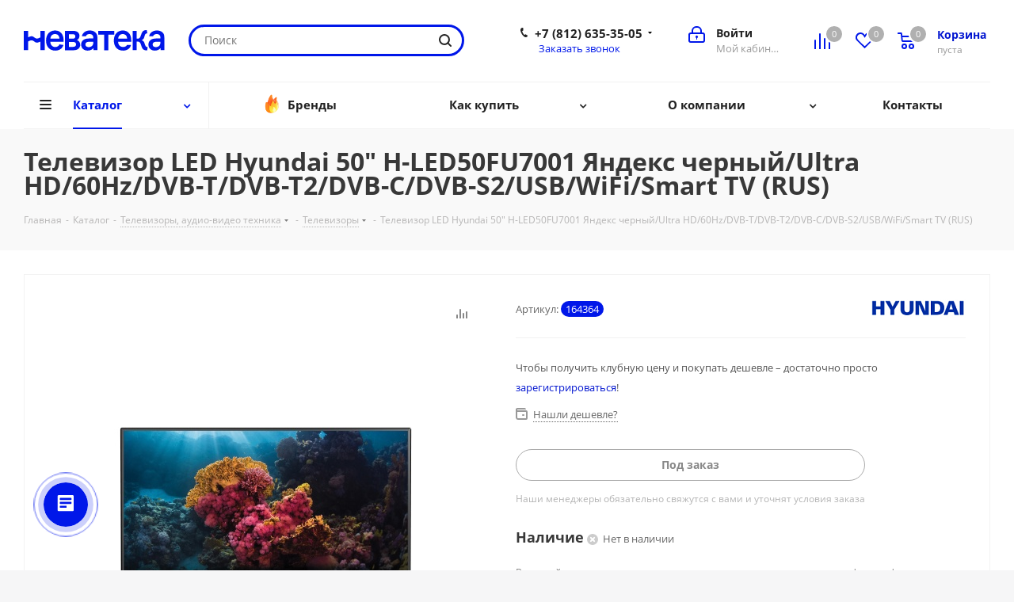

--- FILE ---
content_type: text/html; charset=UTF-8
request_url: https://nevateka.ru/catalog/product/64364/
body_size: 70456
content:
<!DOCTYPE html>
<html xmlns="http://www.w3.org/1999/xhtml" xml:lang="ru" lang="ru" >
<head>
	<title>Купить Телевизор LED Hyundai 50&quot; H-LED50FU7001 Яндекс черный/Ultra HD/60Hz/DVB-T/DVB-T2/DVB-C/DVB-S2/USB/WiFi/Smart TV (RUS) в интернет-магазине Неватека по выгодной цене с доставкой, характеристики, фотографии - Санкт-Петербург</title>
	<meta name="viewport" content="initial-scale=1.0, width=device-width" />
	<meta name="HandheldFriendly" content="true" />
	<meta name="yes" content="yes" />
	<meta name="apple-mobile-web-app-status-bar-style" content="black" />
	<meta name="SKYPE_TOOLBAR" content="SKYPE_TOOLBAR_PARSER_COMPATIBLE" />
	<meta http-equiv="Content-Type" content="text/html; charset=UTF-8" />
<meta name="keywords" content="купить, цена, стоимость, Телевизор LED Hyundai 50&amp;quot; H-LED50FU7001 Яндекс черный/Ultra HD/60Hz/DVB-T/DVB-T2/DVB-C/DVB-S2/USB/WiFi/Smart TV (RUS), характеристики, аксессуары, отзывы, описание, фото, инструкция" />
<meta name="description" content="Купить Телевизор LED Hyundai 50&amp;quot; H-LED50FU7001 Яндекс черный/Ultra HD/60Hz/DVB-T/DVB-T2/DVB-C/DVB-S2/USB/WiFi/Smart TV (RUS) по доступной цене в интернет-магазине Неватека - Санкт-Петербург. Телевизор LED Hyundai 50&amp;quot; H-LED50FU7001 Яндекс черный/Ultra HD/60Hz/DVB-T/DVB-T2/DVB-C/DVB-S2/USB/WiFi/Smart TV (RUS) - характеристики, аксессуары, отзывы, описание, фото, инструкция." />
<script data-skip-moving="true">(function(w, d, n) {var cl = "bx-core";var ht = d.documentElement;var htc = ht ? ht.className : undefined;if (htc === undefined || htc.indexOf(cl) !== -1){return;}var ua = n.userAgent;if (/(iPad;)|(iPhone;)/i.test(ua)){cl += " bx-ios";}else if (/Windows/i.test(ua)){cl += ' bx-win';}else if (/Macintosh/i.test(ua)){cl += " bx-mac";}else if (/Linux/i.test(ua) && !/Android/i.test(ua)){cl += " bx-linux";}else if (/Android/i.test(ua)){cl += " bx-android";}cl += (/(ipad|iphone|android|mobile|touch)/i.test(ua) ? " bx-touch" : " bx-no-touch");cl += w.devicePixelRatio && w.devicePixelRatio >= 2? " bx-retina": " bx-no-retina";if (/AppleWebKit/.test(ua)){cl += " bx-chrome";}else if (/Opera/.test(ua)){cl += " bx-opera";}else if (/Firefox/.test(ua)){cl += " bx-firefox";}ht.className = htc ? htc + " " + cl : cl;})(window, document, navigator);</script>


<link href="/bitrix/js/intranet/intranet-common.min.css?166377932861199" rel="stylesheet"/>
<link href="https://fonts.googleapis.com/css?family=Open+Sans:300italic,400italic,600italic,700italic,800italic,400,300,500,600,700,800&subset=latin,cyrillic-ext" rel="stylesheet"/>
<link href="/bitrix/css/aspro.next/notice.min.css?16614610962906" rel="stylesheet"/>
<link href="/bitrix/js/ui/design-tokens/dist/ui.design-tokens.min.css?171648916823463" rel="stylesheet"/>
<link href="/bitrix/js/ui/fonts/opensans/ui.font.opensans.min.css?16637793012320" rel="stylesheet"/>
<link href="/bitrix/js/main/popup/dist/main.popup.bundle.min.css?175084735328056" rel="stylesheet"/>
<link href="/bitrix/cache/css/nt/aspro_next/page_40846672585ac5a5a6acfa650d4388c7/page_40846672585ac5a5a6acfa650d4388c7_v1.css?176882580110476" rel="stylesheet"/>
<link href="/bitrix/cache/css/nt/aspro_next/template_838379ef7a4746d70993c6ca67a04fbb/template_838379ef7a4746d70993c6ca67a04fbb_v1.css?17688258001145976" rel="stylesheet" data-template-style="true"/>




<script type="extension/settings" data-extension="currency.currency-core">{"region":"ru"}</script>



<link rel="shortcut icon" href="/favicon.ico" type="image/x-icon" />
<link rel="apple-touch-icon" sizes="180x180" href="/upload/CNext/097/rwgrzxin1dctule932xpstfwocckgdf3/nt.png" />
<style>html {--border-radius:8px;--theme-base-color:#0017e9;--theme-base-color-hue:234;--theme-base-color-saturation:100%;--theme-base-color-lightness:46%;--theme-base-opacity-color:#0017e91a;--theme-more-color:#0017e9;--theme-more-color-hue:234;--theme-more-color-saturation:100%;--theme-more-color-lightness:46%;--theme-lightness-hover-diff:6%;}</style>
<meta property="og:description" content="Купить Телевизор LED Hyundai 50&quot; H-LED50FU7001 Яндекс черный/Ultra HD/60Hz/DVB-T/DVB-T2/DVB-C/DVB-S2/USB/WiFi/Smart TV (RUS) по доступной цене в интернет-магазине Неватека - Санкт-Петербург. Телевизор LED Hyundai 50&quot; H-LED50FU7001 Яндекс черный/Ultra HD/60Hz/DVB-T/DVB-T2/DVB-C/DVB-S2/USB/W..." />
<meta property="og:image" content="https://nevateka.ru/upload/iblock/d56/1406100_v01_b.jpg" />
<link rel="image_src" href="https://nevateka.ru/upload/iblock/d56/1406100_v01_b.jpg"  />
<meta property="og:title" content="Купить Телевизор LED Hyundai 50&quot; H-LED50FU7001 Яндекс черный/Ultra HD/60Hz/DVB-T/DVB-T2/DVB-C/DVB-S2/USB/WiFi/Smart TV (RUS) в интернет-магазине Неватека по выгодной цене с доставкой, характеристики, фотографии - Санкт-Петербург" />
<meta property="og:type" content="website" />
<meta property="og:url" content="https://nevateka.ru/catalog/product/64364/" />



		</head>
<body class="site_nt fill_bg_y " id="main">
	<div id="panel"></div>
	
	
		<!--'start_frame_cache_basketitems-component-block'-->	<div id="ajax_basket"></div>
<!--'end_frame_cache_basketitems-component-block'-->                
	<div class="wrapper1  header_bglight catalog_page basket_normal basket_fill_DARK side_LEFT catalog_icons_Y banner_auto  mheader-v1 header-v3 regions_N fill_Y footer-v1 front-vcustom mfixed_Y mfixed_view_scroll_top title-v3 with_phones with_lazy store_LIST_AMOUNT">
		
		<div class="header_wrap visible-lg visible-md title-v3">
			<header id="header">
				<div class="header-v4 header-wrapper">
	<div class="logo_and_menu-row">
		<div class="logo-row">
			<div class="maxwidth-theme">
				<div class="row">
					<div class="logo-block col-md-2 col-sm-3">
						<div class="logo">
							<a href="/"><img src="/upload/CNext/ecc/duw5m08zheksgkvcsapxoq38jlhvunum/nevateka.svg" alt="Неватека" title="Неватека" data-src="" /></a>						</div>
					</div>
										<div class="col-md-3 col-lg-3 search_wrap">
						<div class="search-block inner-table-block">
											<div class="search-wrapper">
				<div id="title-search_fixed">
					<form action="/catalog/" class="search">
						<div class="search-input-div">
							<input class="search-input" id="title-search-input_fixed" type="text" name="q" value="" placeholder="Поиск" size="20" maxlength="50" autocomplete="off" />
						</div>
						<div class="search-button-div">
							<button class="btn btn-search" type="submit" name="s" value="Найти"><i class="svg svg-search svg-black"></i></button>
							<span class="close-block inline-search-hide"><span class="svg svg-close close-icons"></span></span>
						</div>
					</form>
				</div>
			</div>
							</div>
					</div>
					<div class="right-icons pull-right">
						<div class="pull-right block-link">
							                    <!--'start_frame_cache_header-basket-with-compare-block1'-->                                                            <span class="wrap_icon inner-table-block baskets basket_wrapper">
                                        <!--noindex-->
			<a class="basket-link compare  with_price big " href="/catalog/compare.php" title="Список сравниваемых элементов">
		<span class="js-basket-block"><i class="svg inline  svg-inline-compare big" aria-hidden="true" ><svg xmlns="http://www.w3.org/2000/svg" width="21" height="21" viewBox="0 0 21 21">
  <defs>
    <style>
      .comcls-1 {
        fill: #222;
        fill-rule: evenodd;
      }
    </style>
  </defs>
  <path class="comcls-1" d="M20,4h0a1,1,0,0,1,1,1V21H19V5A1,1,0,0,1,20,4ZM14,7h0a1,1,0,0,1,1,1V21H13V8A1,1,0,0,1,14,7ZM8,1A1,1,0,0,1,9,2V21H7V2A1,1,0,0,1,8,1ZM2,9H2a1,1,0,0,1,1,1V21H1V10A1,1,0,0,1,2,9ZM0,0H1V1H0V0ZM0,0H1V1H0V0Z"/>
</svg>
</i><span class="title dark_link">Сравнение</span><span class="count">0</span></span>
	</a>
	<!--/noindex-->                                        </span>
                                                                        <!-- noindex -->
                                            <span class="wrap_icon inner-table-block baskets basket_wrapper">
                                            <a rel="nofollow" class="basket-link delay with_price big " href="/basket/#delayed" title="Список отложенных товаров пуст">
                            <span class="js-basket-block">
                                <i class="svg inline  svg-inline-wish big" aria-hidden="true" ><svg xmlns="http://www.w3.org/2000/svg" width="22.969" height="21" viewBox="0 0 22.969 21">
  <defs>
    <style>
      .whcls-1 {
        fill: #222;
        fill-rule: evenodd;
      }
    </style>
  </defs>
  <path class="whcls-1" d="M21.028,10.68L11.721,20H11.339L2.081,10.79A6.19,6.19,0,0,1,6.178,0a6.118,6.118,0,0,1,5.383,3.259A6.081,6.081,0,0,1,23.032,6.147,6.142,6.142,0,0,1,21.028,10.68ZM19.861,9.172h0l-8.176,8.163H11.369L3.278,9.29l0.01-.009A4.276,4.276,0,0,1,6.277,1.986,4.2,4.2,0,0,1,9.632,3.676l0.012-.01,0.064,0.1c0.077,0.107.142,0.22,0.208,0.334l1.692,2.716,1.479-2.462a4.23,4.23,0,0,1,.39-0.65l0.036-.06L13.52,3.653a4.173,4.173,0,0,1,3.326-1.672A4.243,4.243,0,0,1,19.861,9.172ZM22,20h1v1H22V20Zm0,0h1v1H22V20Z" transform="translate(-0.031)"/>
</svg>
</i>                                <span class="title dark_link">Отложенные</span>
                                <span class="count">0</span>
                            </span>
                        </a>
                                            </span>
                                                                <span class="wrap_icon inner-table-block baskets basket_wrapper top_basket">
                                            <a rel="nofollow" class="basket-link basket has_prices with_price big " href="/basket/" title="Корзина пуста">
                            <span class="js-basket-block">
                                <i class="svg inline  svg-inline-basket big" aria-hidden="true" ><svg xmlns="http://www.w3.org/2000/svg" width="22" height="21" viewBox="0 0 22 21">
  <defs>
    <style>
      .ba_bb_cls-1 {
        fill: #222;
        fill-rule: evenodd;
      }
    </style>
  </defs>
  <path data-name="Ellipse 2 copy 6" class="ba_bb_cls-1" d="M1507,122l-0.99,1.009L1492,123l-1-1-1-9h-3a0.88,0.88,0,0,1-1-1,1.059,1.059,0,0,1,1.22-1h2.45c0.31,0,.63.006,0.63,0.006a1.272,1.272,0,0,1,1.4.917l0.41,3.077H1507l1,1v1ZM1492.24,117l0.43,3.995h12.69l0.82-4Zm2.27,7.989a3.5,3.5,0,1,1-3.5,3.5A3.495,3.495,0,0,1,1494.51,124.993Zm8.99,0a3.5,3.5,0,1,1-3.49,3.5A3.5,3.5,0,0,1,1503.5,124.993Zm-9,2.006a1.5,1.5,0,1,1-1.5,1.5A1.5,1.5,0,0,1,1494.5,127Zm9,0a1.5,1.5,0,1,1-1.5,1.5A1.5,1.5,0,0,1,1503.5,127Z" transform="translate(-1486 -111)"/>
</svg>
</i>                                                                    <span class="wrap">
                                                                <span class="title dark_link">Корзина<span class="count">0</span></span>
                                                                    <span class="prices">пуста</span>
                                    </span>
                                                                <span class="count">0</span>
                            </span>
                        </a>
                        <span class="basket_hover_block loading_block loading_block_content"></span>
                                            </span>
                                        <!-- /noindex -->
                            <!--'end_frame_cache_header-basket-with-compare-block1'-->        						</div>
						<div class="pull-right">
							<div class="wrap_icon inner-table-block">
								<!--'start_frame_cache_header-auth-block1'-->                    <!-- noindex --><a rel="nofollow" title="Мой кабинет" class="personal-link dark-color animate-load" data-event="jqm" data-param-type="auth" data-param-backurl="/catalog/product/64364/" data-name="auth" href="/personal/"><i class="svg inline big svg-inline-cabinet" aria-hidden="true" title="Мой кабинет"><svg xmlns="http://www.w3.org/2000/svg" width="21" height="21" viewBox="0 0 21 21">
  <defs>
    <style>
      .loccls-1 {
        fill: #222;
        fill-rule: evenodd;
      }
    </style>
  </defs>
  <path data-name="Rounded Rectangle 110" class="loccls-1" d="M1433,132h-15a3,3,0,0,1-3-3v-7a3,3,0,0,1,3-3h1v-2a6,6,0,0,1,6-6h1a6,6,0,0,1,6,6v2h1a3,3,0,0,1,3,3v7A3,3,0,0,1,1433,132Zm-3-15a4,4,0,0,0-4-4h-1a4,4,0,0,0-4,4v2h9v-2Zm4,5a1,1,0,0,0-1-1h-15a1,1,0,0,0-1,1v7a1,1,0,0,0,1,1h15a1,1,0,0,0,1-1v-7Zm-8,3.9v1.6a0.5,0.5,0,1,1-1,0v-1.6A1.5,1.5,0,1,1,1426,125.9Z" transform="translate(-1415 -111)"/>
</svg>
</i><span class="wrap"><span class="name">Войти</span><span class="title">Мой кабинет</span></span></a><!-- /noindex -->                            <!--'end_frame_cache_header-auth-block1'-->							</div>
						</div>
													<div class="pull-right">
								<div class="wrap_icon inner-table-block">
									<div class="phone-block">
										
	<div class="phone with_dropdown">
		<i class="svg svg-phone"></i>
		<a class="phone-block__item-link" rel="nofollow" href="tel:+78126353505">
			+7 (812) 635-35-05		</a>
					<div class="dropdown scrollbar">
				<div class="wrap">
											<div class="phone-block__item">
							<a class="phone-block__item-inner phone-block__item-link" rel="nofollow" href="tel:+78126353505">
								<span class="phone-block__item-text">
									+7 (812) 635-35-05									
																	</span>

															</a>
						</div>
											<div class="phone-block__item">
							<a class="phone-block__item-inner phone-block__item-link no-decript" rel="nofollow" href="tel:+74952550535">
								<span class="phone-block__item-text">
									+7 (495) 255-05-35									
																	</span>

															</a>
						</div>
									</div>
			</div>
			</div>
																					<div class="callback-block">
												<span class="animate-load twosmallfont colored" data-event="jqm" data-param-form_id="CALLBACK" data-name="callback">Заказать звонок</span>
											</div>
																			</div>
								</div>
							</div>
											</div>
				</div>
			</div>
		</div>	</div>
	<div class="menu-row middle-block bglight">
		<div class="maxwidth-theme">
			<div class="row">
				<div class="col-md-12">
					<div class="menu-only">
						<nav class="mega-menu sliced">
										<div class="table-menu ">
		<table>
			<tr>
									
										<td class="menu-item unvisible dropdown catalog wide_menu  active">
						<div class="wrap">
							<a class="dropdown-toggle" href="/catalog/">
								<div>
																		Каталог									<div class="line-wrapper"><span class="line"></span></div>
								</div>
							</a>
															<span class="tail"></span>
								<div class="dropdown-menu ">
									
										<div class="customScrollbar scrollbar">
											<ul class="menu-wrapper " >
																																																			<li class="dropdown-submenu   has_img parent-items">
																																					<a href="/catalog/komplektuyushchie_dlya_kompyuterov/" title="Комплектующие для компьютеров">
						<div class="menu_img"><img data-lazyload class="lazyload" src="[data-uri]" data-src="/upload/resize_cache/iblock/8bb/ju9q72yevjh2ylfqbx8dou1tb6vhk6dj/60_60_1/videocard.jpg" alt="Комплектующие для компьютеров" title="Комплектующие для компьютеров" /></div>
					</a>
										<a href="/catalog/komplektuyushchie_dlya_kompyuterov/" title="Комплектующие для компьютеров"><span class="name">Комплектующие для компьютеров</span><span class="arrow"><i></i></span></a>
															<ul class="dropdown-menu toggle_menu">
																	<li class="menu-item   ">
							<a href="/catalog/komplektuyushchie_dlya_kompyuterov/protsessory/" title="Процессоры"><span class="name">Процессоры</span></a>
													</li>
																	<li class="menu-item   ">
							<a href="/catalog/komplektuyushchie_dlya_kompyuterov/materinskie_platy/" title="Материнские платы"><span class="name">Материнские платы</span></a>
													</li>
																	<li class="menu-item   ">
							<a href="/catalog/komplektuyushchie_dlya_kompyuterov/pamyat_operativnaya/" title="Оперативная память"><span class="name">Оперативная память</span></a>
													</li>
																	<li class="menu-item   ">
							<a href="/catalog/komplektuyushchie_dlya_kompyuterov/videokarty/" title="Видеокарты"><span class="name">Видеокарты</span></a>
													</li>
																	<li class="menu-item   ">
							<a href="/catalog/komplektuyushchie_dlya_kompyuterov/ustroystva_okhlazhdeniya/" title="Устройства охлаждения"><span class="name">Устройства охлаждения</span></a>
													</li>
																	<li class="menu-item   ">
							<a href="/catalog/komplektuyushchie_dlya_kompyuterov/zhestkie_diski/" title="Жесткие диски"><span class="name">Жесткие диски</span></a>
													</li>
																	<li class="menu-item   ">
							<a href="/catalog/komplektuyushchie_dlya_kompyuterov/nakopiteli_ssd/" title="Накопители SSD"><span class="name">Накопители SSD</span></a>
													</li>
																	<li class="menu-item   ">
							<a href="/catalog/komplektuyushchie_dlya_kompyuterov/bloki_pitaniya/" title="Блоки питания"><span class="name">Блоки питания</span></a>
													</li>
																	<li class="menu-item   ">
							<a href="/catalog/komplektuyushchie_dlya_kompyuterov/korpusa/" title="Корпуса"><span class="name">Корпуса</span></a>
													</li>
																	<li class="menu-item   ">
							<a href="/catalog/komplektuyushchie_dlya_kompyuterov/aksessuary/" title="Прочие комплектующие"><span class="name">Прочие комплектующие</span></a>
													</li>
																	<li class="menu-item collapsed  ">
							<a href="/catalog/komplektuyushchie_dlya_kompyuterov/zvukovye_karty/" title="Звуковые карты"><span class="name">Звуковые карты</span></a>
													</li>
																	<li class="menu-item collapsed  ">
							<a href="/catalog/komplektuyushchie_dlya_kompyuterov/privody/" title="Оптические приводы"><span class="name">Оптические приводы</span></a>
													</li>
																<li><span class="colored more_items with_dropdown">Ещё</span></li>
									</ul>
																																														</li>
																																																			<li class="dropdown-submenu   has_img parent-items">
																																					<a href="/catalog/periferiya_i_aksessuary/" title="Периферия и аксессуары">
						<div class="menu_img"><img data-lazyload class="lazyload" src="[data-uri]" data-src="/upload/resize_cache/iblock/7c4/9yottbqk0lipa61xa5eyesvzhi438t6s/60_60_1/monitor.jpg" alt="Периферия и аксессуары" title="Периферия и аксессуары" /></div>
					</a>
										<a href="/catalog/periferiya_i_aksessuary/" title="Периферия и аксессуары"><span class="name">Периферия и аксессуары</span><span class="arrow"><i></i></span></a>
															<ul class="dropdown-menu toggle_menu">
																	<li class="menu-item   ">
							<a href="/catalog/periferiya_i_aksessuary/monitory/" title="Мониторы"><span class="name">Мониторы</span></a>
													</li>
																	<li class="menu-item   ">
							<a href="/catalog/periferiya_i_aksessuary/manipulyatory/" title="Мыши"><span class="name">Мыши</span></a>
													</li>
																	<li class="menu-item   ">
							<a href="/catalog/periferiya_i_aksessuary/klaviatury/" title="Клавиатуры"><span class="name">Клавиатуры</span></a>
													</li>
																	<li class="menu-item   ">
							<a href="/catalog/periferiya_i_aksessuary/komplekty_klaviatura_mysh/" title="Комплекты клавиатур и мышей"><span class="name">Комплекты клавиатур и мышей</span></a>
													</li>
																	<li class="menu-item   ">
							<a href="/catalog/periferiya_i_aksessuary/kovrik_dlya_myshi/" title="Коврик для мыши"><span class="name">Коврик для мыши</span></a>
													</li>
																	<li class="menu-item   ">
							<a href="/catalog/periferiya_i_aksessuary/kolonki/" title="Компьютерные колонки"><span class="name">Компьютерные колонки</span></a>
													</li>
																	<li class="menu-item   ">
							<a href="/catalog/periferiya_i_aksessuary/naushniki_i_mikrofony/" title="Компьютерные гарнитуры"><span class="name">Компьютерные гарнитуры</span></a>
													</li>
																	<li class="menu-item   ">
							<a href="/catalog/periferiya_i_aksessuary/kamery_web/" title="Камеры web"><span class="name">Камеры web</span></a>
													</li>
																	<li class="menu-item   ">
							<a href="/catalog/periferiya_i_aksessuary/aksessuary/" title="Аксессуары периферии "><span class="name">Аксессуары периферии </span></a>
													</li>
																	<li class="menu-item   ">
							<a href="/catalog/periferiya_i_aksessuary/kronshteyny_dlya_monitorov/" title="Кронштейны для мониторов"><span class="name">Кронштейны для мониторов</span></a>
													</li>
																	<li class="menu-item collapsed  ">
							<a href="/catalog/periferiya_i_aksessuary/videokonferentssvyaz/" title="Видеоконференцсвязь"><span class="name">Видеоконференцсвязь</span></a>
													</li>
																	<li class="menu-item collapsed  ">
							<a href="/catalog/periferiya_i_aksessuary/planshety_dlya_risovaniya/" title="Графические планшеты"><span class="name">Графические планшеты</span></a>
													</li>
																	<li class="menu-item collapsed  ">
							<a href="/catalog/periferiya_i_aksessuary/ruli/" title="Рули, джойстики, геймпады"><span class="name">Рули, джойстики, геймпады</span></a>
													</li>
																<li><span class="colored more_items with_dropdown">Ещё</span></li>
									</ul>
																																														</li>
																																																			<li class="dropdown-submenu   has_img parent-items">
																																					<a href="/catalog/orgtekhnika_i_raskhodnye_materialy/" title="Оргтехника и расходные материалы">
						<div class="menu_img"><img data-lazyload class="lazyload" src="[data-uri]" data-src="/upload/resize_cache/iblock/241/jxygcml86tlef3q61n2ffhz1pd5hmn9k/60_60_1/mfy_srtyi.jpg" alt="Оргтехника и расходные материалы" title="Оргтехника и расходные материалы" /></div>
					</a>
										<a href="/catalog/orgtekhnika_i_raskhodnye_materialy/" title="Оргтехника и расходные материалы"><span class="name">Оргтехника и расходные материалы</span><span class="arrow"><i></i></span></a>
															<ul class="dropdown-menu toggle_menu">
																	<li class="menu-item   ">
							<a href="/catalog/orgtekhnika_i_raskhodnye_materialy/printery_skanery_kopiry/" title="Принтеры, сканеры, копиры"><span class="name">Принтеры, сканеры, копиры</span></a>
													</li>
																	<li class="menu-item   ">
							<a href="/catalog/orgtekhnika_i_raskhodnye_materialy/laminatory_broshyurovshchiki_rezaki/" title="Ламинаторы, брошюровщики, резаки"><span class="name">Ламинаторы, брошюровщики, резаки</span></a>
													</li>
																	<li class="menu-item   ">
							<a href="/catalog/orgtekhnika_i_raskhodnye_materialy/shredery_unichtozhiteli/" title="Уничтожители бумаг (шредеры)"><span class="name">Уничтожители бумаг (шредеры)</span></a>
													</li>
																	<li class="menu-item   ">
							<a href="/catalog/orgtekhnika_i_raskhodnye_materialy/aksessuary_i_zapchasti/" title="Аксессуары и запчасти для Оргтехники "><span class="name">Аксессуары и запчасти для Оргтехники </span></a>
													</li>
																	<li class="menu-item   ">
							<a href="/catalog/orgtekhnika_i_raskhodnye_materialy/chistyashchie_prinadlezhnosti/" title="Чистящие принадлежности"><span class="name">Чистящие принадлежности</span></a>
													</li>
																	<li class="menu-item   ">
							<a href="/catalog/orgtekhnika_i_raskhodnye_materialy/pechati_i_shtampy/" title="Печати и штампы"><span class="name">Печати и штампы</span></a>
													</li>
																	<li class="menu-item   ">
							<a href="/catalog/orgtekhnika_i_raskhodnye_materialy/faksy/" title="Факсы"><span class="name">Факсы</span></a>
													</li>
																	<li class="menu-item   ">
							<a href="/catalog/orgtekhnika_i_raskhodnye_materialy/bumaga/" title="Бумага"><span class="name">Бумага</span></a>
													</li>
																	<li class="menu-item   ">
							<a href="/catalog/orgtekhnika_i_raskhodnye_materialy/kalkulyatory/" title="Калькуляторы"><span class="name">Калькуляторы</span></a>
													</li>
																	<li class="menu-item   ">
							<a href="/catalog/orgtekhnika_i_raskhodnye_materialy/opticheskie_nositeli_informatsii/" title="Оптические носители информации"><span class="name">Оптические носители информации</span></a>
													</li>
														</ul>
																																														</li>
																																																			<li class="dropdown-submenu   has_img parent-items">
																																					<a href="/catalog/kompyutery/" title="Компьютеры и ноутбуки">
						<div class="menu_img"><img data-lazyload class="lazyload" src="[data-uri]" data-src="/upload/resize_cache/iblock/5a3/60_60_1/comp.jpg" alt="Компьютеры и ноутбуки" title="Компьютеры и ноутбуки" /></div>
					</a>
										<a href="/catalog/kompyutery/" title="Компьютеры и ноутбуки"><span class="name">Компьютеры и ноутбуки</span><span class="arrow"><i></i></span></a>
															<ul class="dropdown-menu toggle_menu">
																	<li class="menu-item   ">
							<a href="/catalog/kompyutery/noutbuki/" title="Ноутбуки"><span class="name">Ноутбуки</span></a>
													</li>
																	<li class="menu-item   ">
							<a href="/catalog/kompyutery/aksessuary_i_optsii_dlya_noutbukov/" title="Аксессуары и опции для ноутбуков"><span class="name">Аксессуары и опции для ноутбуков</span></a>
													</li>
																	<li class="menu-item   ">
							<a href="/catalog/kompyutery/kompyutery/" title="Компьютеры"><span class="name">Компьютеры</span></a>
													</li>
																	<li class="menu-item   ">
							<a href="/catalog/kompyutery/optsii_dlya_kompyuterov/" title="Опции для компьютеров"><span class="name">Опции для компьютеров</span></a>
													</li>
														</ul>
																																														</li>
																																																			<li class="dropdown-submenu   has_img parent-items">
																																					<a href="/catalog/mobilnaya_svyaz/" title="Смартфоны, планшеты и фототехника">
						<div class="menu_img"><img data-lazyload class="lazyload" src="[data-uri]" data-src="/upload/resize_cache/iblock/c3d/60_60_1/smart.jpg" alt="Смартфоны, планшеты и фототехника" title="Смартфоны, планшеты и фототехника" /></div>
					</a>
										<a href="/catalog/mobilnaya_svyaz/" title="Смартфоны, планшеты и фототехника"><span class="name">Смартфоны, планшеты и фототехника</span><span class="arrow"><i></i></span></a>
															<ul class="dropdown-menu toggle_menu">
																	<li class="menu-item   ">
							<a href="/catalog/mobilnaya_svyaz/sotovye_telefony/" title="Сотовые телефоны"><span class="name">Сотовые телефоны</span></a>
													</li>
																	<li class="menu-item   ">
							<a href="/catalog/mobilnaya_svyaz/planshetnye_ustroystva/" title="Планшетные устройства"><span class="name">Планшетные устройства</span></a>
													</li>
																	<li class="menu-item   ">
							<a href="/catalog/mobilnaya_svyaz/fototekhnika/" title="Фототехника"><span class="name">Фототехника</span></a>
													</li>
																	<li class="menu-item   ">
							<a href="/catalog/mobilnaya_svyaz/videotekhnika/" title="Видеотехника"><span class="name">Видеотехника</span></a>
													</li>
																	<li class="menu-item   ">
							<a href="/catalog/mobilnaya_svyaz/aksessuary_dlya_mobilnoy_svyazi/" title="Аксессуары для смартфонов и планшетов"><span class="name">Аксессуары для смартфонов и планшетов</span></a>
													</li>
																	<li class="menu-item   ">
							<a href="/catalog/mobilnaya_svyaz/aksessuary_dlya_foto_video_tekhniki/" title="Аксессуары для фото- видео техники"><span class="name">Аксессуары для фото- видео техники</span></a>
													</li>
														</ul>
																																														</li>
																																																			<li class="dropdown-submenu   has_img parent-items">
																																					<a href="/catalog/portativnaya_elektronika/" title="Портативная электроника">
						<div class="menu_img"><img data-lazyload class="lazyload" src="[data-uri]" data-src="/upload/resize_cache/iblock/458/60_60_1/electronica.jpg" alt="Портативная электроника" title="Портативная электроника" /></div>
					</a>
										<a href="/catalog/portativnaya_elektronika/" title="Портативная электроника"><span class="name">Портативная электроника</span><span class="arrow"><i></i></span></a>
															<ul class="dropdown-menu toggle_menu">
																	<li class="menu-item   ">
							<a href="/catalog/portativnaya_elektronika/nosimaya_elektronika/" title="Носимая электроника"><span class="name">Носимая электроника</span></a>
													</li>
																	<li class="menu-item   ">
							<a href="/catalog/portativnaya_elektronika/nositeli_informatsii/" title="Носители информации"><span class="name">Носители информации</span></a>
													</li>
																	<li class="menu-item   ">
							<a href="/catalog/portativnaya_elektronika/vneshnie_zhestkie_diski/" title="Внешние жесткие диски"><span class="name">Внешние жесткие диски</span></a>
													</li>
																	<li class="menu-item   ">
							<a href="/catalog/portativnaya_elektronika/pleery/" title="Плееры"><span class="name">Плееры</span></a>
													</li>
																	<li class="menu-item   ">
							<a href="/catalog/portativnaya_elektronika/naushniki/" title="Наушники"><span class="name">Наушники</span></a>
													</li>
																	<li class="menu-item   ">
							<a href="/catalog/portativnaya_elektronika/navigatsionnye_sistemy/" title="Навигационные системы"><span class="name">Навигационные системы</span></a>
													</li>
																	<li class="menu-item   ">
							<a href="/catalog/portativnaya_elektronika/elektronnye_knigi/" title="Электронные книги"><span class="name">Электронные книги</span></a>
													</li>
																	<li class="menu-item   ">
							<a href="/catalog/portativnaya_elektronika/diktofony/" title="Диктофоны"><span class="name">Диктофоны</span></a>
													</li>
																	<li class="menu-item   ">
							<a href="/catalog/portativnaya_elektronika/fotoramki/" title="Фоторамки"><span class="name">Фоторамки</span></a>
													</li>
																	<li class="menu-item   ">
							<a href="/catalog/portativnaya_elektronika/aksessuary_dlya_portativnoy_elektroniki/" title="Аксессуары для портативной электроники"><span class="name">Аксессуары для портативной электроники</span></a>
													</li>
														</ul>
																																														</li>
																																																			<li class="dropdown-submenu   has_img parent-items">
																																					<a href="/catalog/servery_i_skhd/" title="Серверы и СХД">
						<div class="menu_img"><img data-lazyload class="lazyload" src="[data-uri]" data-src="/upload/resize_cache/iblock/551/a8klxdthzrnvvj0ucsfj3kyr5xtk764g/60_60_1/servernoe.jpg" alt="Серверы и СХД" title="Серверы и СХД" /></div>
					</a>
										<a href="/catalog/servery_i_skhd/" title="Серверы и СХД"><span class="name">Серверы и СХД</span><span class="arrow"><i></i></span></a>
															<ul class="dropdown-menu toggle_menu">
																	<li class="menu-item   ">
							<a href="/catalog/servery_i_skhd/servery/" title="Серверы"><span class="name">Серверы</span></a>
													</li>
																	<li class="menu-item   ">
							<a href="/catalog/servery_i_skhd/servernye_optsii/" title="Серверные опции"><span class="name">Серверные опции</span></a>
													</li>
																	<li class="menu-item   ">
							<a href="/catalog/servery_i_skhd/sistemy_khraneniya_dannykh_skhd/" title="Системы хранения данных (СХД)"><span class="name">Системы хранения данных (СХД)</span></a>
													</li>
																	<li class="menu-item   ">
							<a href="/catalog/servery_i_skhd/servisnye_uslugi/" title="Сервисные услуги"><span class="name">Сервисные услуги</span></a>
													</li>
																	<li class="menu-item   ">
							<a href="/catalog/servery_i_skhd/mayning/" title="Майнинг"><span class="name">Майнинг</span></a>
													</li>
														</ul>
																																														</li>
																																																			<li class="dropdown-submenu   has_img parent-items">
																																					<a href="/catalog/setevoe_oborudovanie/" title="Сетевое оборудование">
						<div class="menu_img"><img data-lazyload class="lazyload" src="[data-uri]" data-src="/upload/resize_cache/iblock/21f/60_60_1/wifi.jpg" alt="Сетевое оборудование" title="Сетевое оборудование" /></div>
					</a>
										<a href="/catalog/setevoe_oborudovanie/" title="Сетевое оборудование"><span class="name">Сетевое оборудование</span><span class="arrow"><i></i></span></a>
															<ul class="dropdown-menu toggle_menu">
																	<li class="menu-item   ">
							<a href="/catalog/setevoe_oborudovanie/marshrutizatory/" title="Маршрутизаторы"><span class="name">Маршрутизаторы</span></a>
													</li>
																	<li class="menu-item   ">
							<a href="/catalog/setevoe_oborudovanie/tochki_dostupa/" title="Точки доступа"><span class="name">Точки доступа</span></a>
													</li>
																	<li class="menu-item   ">
							<a href="/catalog/setevoe_oborudovanie/povtoriteli_besprovodnogo_signala/" title="Повторители беспроводного сигнала"><span class="name">Повторители беспроводного сигнала</span></a>
													</li>
																	<li class="menu-item   ">
							<a href="/catalog/setevoe_oborudovanie/setevye_adaptery/" title="Сетевые адаптеры"><span class="name">Сетевые адаптеры</span></a>
													</li>
																	<li class="menu-item   ">
							<a href="/catalog/setevoe_oborudovanie/kommutatory/" title="Коммутаторы"><span class="name">Коммутаторы</span></a>
													</li>
																	<li class="menu-item   ">
							<a href="/catalog/setevoe_oborudovanie/setevye_ekrany/" title="Сетевые экраны"><span class="name">Сетевые экраны</span></a>
													</li>
																	<li class="menu-item   ">
							<a href="/catalog/setevoe_oborudovanie/transivery_dop_moduli/" title="Трансиверы/Доп.модули"><span class="name">Трансиверы/Доп.модули</span></a>
													</li>
																	<li class="menu-item   ">
							<a href="/catalog/setevoe_oborudovanie/mediakonvertery/" title="Медиаконвертеры"><span class="name">Медиаконвертеры</span></a>
													</li>
																	<li class="menu-item   ">
							<a href="/catalog/setevoe_oborudovanie/kabeli/" title="Кабели"><span class="name">Кабели</span></a>
													</li>
																	<li class="menu-item   ">
							<a href="/catalog/setevoe_oborudovanie/antenny/" title="Антенны"><span class="name">Антенны</span></a>
													</li>
																	<li class="menu-item collapsed  ">
							<a href="/catalog/setevoe_oborudovanie/kabelnyy_instrument/" title="Кабельный инструмент"><span class="name">Кабельный инструмент</span></a>
													</li>
																	<li class="menu-item collapsed  ">
							<a href="/catalog/setevoe_oborudovanie/konnektory/" title="Коннекторы"><span class="name">Коннекторы</span></a>
													</li>
																	<li class="menu-item collapsed  ">
							<a href="/catalog/setevoe_oborudovanie/oborudovanie_voip/" title="Оборудование VoIP"><span class="name">Оборудование VoIP</span></a>
													</li>
																	<li class="menu-item collapsed  ">
							<a href="/catalog/setevoe_oborudovanie/print_servery/" title="Принт-серверы"><span class="name">Принт-серверы</span></a>
													</li>
																	<li class="menu-item collapsed  ">
							<a href="/catalog/setevoe_oborudovanie/programmnoe_obespechenie/" title="Программное обеспечение"><span class="name">Программное обеспечение</span></a>
													</li>
																	<li class="menu-item collapsed  ">
							<a href="/catalog/setevoe_oborudovanie/prochee_oborudovanie/" title="Прочее сетевое оборудование"><span class="name">Прочее сетевое оборудование</span></a>
													</li>
																	<li class="menu-item collapsed  ">
							<a href="/catalog/setevoe_oborudovanie/furnitura/" title="Фурнитура"><span class="name">Фурнитура</span></a>
													</li>
																	<li class="menu-item collapsed  ">
							<a href="/catalog/setevoe_oborudovanie/modemy/" title="Модемы"><span class="name">Модемы</span></a>
													</li>
																	<li class="menu-item collapsed  ">
							<a href="/catalog/setevoe_oborudovanie/inzhektory_poe/" title="Инжекторы POE"><span class="name">Инжекторы POE</span></a>
													</li>
																	<li class="menu-item collapsed  ">
							<a href="/catalog/setevoe_oborudovanie/transivery/" title="Трансиверы"><span class="name">Трансиверы</span></a>
													</li>
																<li><span class="colored more_items with_dropdown">Ещё</span></li>
									</ul>
																																														</li>
																																																			<li class="dropdown-submenu   has_img parent-items">
																																					<a href="/catalog/istochniki_bespereboynogo_pitaniya/" title="Источники бесперебойного питания">
						<div class="menu_img"><img data-lazyload class="lazyload" src="[data-uri]" data-src="/upload/resize_cache/iblock/66d/60_60_1/ibp.jpg" alt="Источники бесперебойного питания" title="Источники бесперебойного питания" /></div>
					</a>
										<a href="/catalog/istochniki_bespereboynogo_pitaniya/" title="Источники бесперебойного питания"><span class="name">Источники бесперебойного питания</span><span class="arrow"><i></i></span></a>
															<ul class="dropdown-menu toggle_menu">
																	<li class="menu-item   ">
							<a href="/catalog/istochniki_bespereboynogo_pitaniya/istochnik_bespereboynogo_pitaniya/" title="Источник бесперебойного питания"><span class="name">Источник бесперебойного питания</span></a>
													</li>
																	<li class="menu-item   ">
							<a href="/catalog/istochniki_bespereboynogo_pitaniya/batarei_dlya_ibp/" title="Батареи для ИБП"><span class="name">Батареи для ИБП</span></a>
													</li>
																	<li class="menu-item   ">
							<a href="/catalog/istochniki_bespereboynogo_pitaniya/dop_moduli_i_montazh_dlya_ibp/" title="Доп.модули и монтаж для ИБП"><span class="name">Доп.модули и монтаж для ИБП</span></a>
													</li>
																	<li class="menu-item   ">
							<a href="/catalog/istochniki_bespereboynogo_pitaniya/stabilizatory/" title="Стабилизаторы"><span class="name">Стабилизаторы</span></a>
													</li>
														</ul>
																																														</li>
																																																			<li class="dropdown-submenu   has_img parent-items">
																																					<a href="/catalog/programmnoe_obespechenie/" title="Программное обеспечение">
						<div class="menu_img"><img data-lazyload class="lazyload" src="[data-uri]" data-src="/upload/resize_cache/iblock/b95/b50p318sbrjdyknncu6rx8mvyaklvol3/60_60_1/soft.jpg" alt="Программное обеспечение" title="Программное обеспечение" /></div>
					</a>
										<a href="/catalog/programmnoe_obespechenie/" title="Программное обеспечение"><span class="name">Программное обеспечение</span><span class="arrow"><i></i></span></a>
															<ul class="dropdown-menu toggle_menu">
																	<li class="menu-item   ">
							<a href="/catalog/programmnoe_obespechenie/operatsionnye_sistemy/" title="Операционные системы"><span class="name">Операционные системы</span></a>
													</li>
																	<li class="menu-item   ">
							<a href="/catalog/programmnoe_obespechenie/ofisnye_pakety/" title="Офисные пакеты"><span class="name">Офисные пакеты</span></a>
													</li>
																	<li class="menu-item   ">
							<a href="/catalog/programmnoe_obespechenie/antivirusnoe_po/" title="Антивирусное ПО"><span class="name">Антивирусное ПО</span></a>
													</li>
																	<li class="menu-item   ">
							<a href="/catalog/programmnoe_obespechenie/servernoe_po/" title="Серверное ПО"><span class="name">Серверное ПО</span></a>
													</li>
																	<li class="menu-item   ">
							<a href="/catalog/programmnoe_obespechenie/informatsionnaya_bezopasnost/" title="Информационная безопасность"><span class="name">Информационная безопасность</span></a>
													</li>
																	<li class="menu-item   ">
							<a href="/catalog/programmnoe_obespechenie/ofisnye_prilozheniya/" title="Офисные приложения"><span class="name">Офисные приложения</span></a>
													</li>
																	<li class="menu-item   ">
							<a href="/catalog/programmnoe_obespechenie/baza_dannykh/" title="База данных"><span class="name">База данных</span></a>
													</li>
																	<li class="menu-item   ">
							<a href="/catalog/programmnoe_obespechenie/otraslevye_resheniya/" title="Отраслевые решения"><span class="name">Отраслевые решения</span></a>
													</li>
																	<li class="menu-item   ">
							<a href="/catalog/programmnoe_obespechenie/prilozheniya_dlya_biznesa/" title="Приложения для бизнеса"><span class="name">Приложения для бизнеса</span></a>
													</li>
																	<li class="menu-item   ">
							<a href="/catalog/programmnoe_obespechenie/infrastruktura/" title="Инфраструктура"><span class="name">Инфраструктура</span></a>
													</li>
																	<li class="menu-item collapsed  ">
							<a href="/catalog/programmnoe_obespechenie/igrovoe_i_razvlekatelnoe_po/" title="Игровое и развлекательное ПО"><span class="name">Игровое и развлекательное ПО</span></a>
													</li>
																<li><span class="colored more_items with_dropdown">Ещё</span></li>
									</ul>
																																														</li>
																																																			<li class="dropdown-submenu   has_img parent-items">
																																					<a href="/catalog/telekommunikatsii/" title="Телекоммуникации">
						<div class="menu_img"><img data-lazyload class="lazyload" src="[data-uri]" data-src="/upload/resize_cache/iblock/0e1/jzhkbo7evx4td3l3ggavtm6x262rqqnp/60_60_1/telefon.jpg" alt="Телекоммуникации" title="Телекоммуникации" /></div>
					</a>
										<a href="/catalog/telekommunikatsii/" title="Телекоммуникации"><span class="name">Телекоммуникации</span><span class="arrow"><i></i></span></a>
															<ul class="dropdown-menu toggle_menu">
																	<li class="menu-item   ">
							<a href="/catalog/telekommunikatsii/telefoniya/" title="Телефония"><span class="name">Телефония</span></a>
													</li>
																	<li class="menu-item   ">
							<a href="/catalog/telekommunikatsii/aksessuary_dlya_telekommunikatsii/" title="Аксессуары для телекоммуникации"><span class="name">Аксессуары для телекоммуникации</span></a>
													</li>
																	<li class="menu-item   ">
							<a href="/catalog/telekommunikatsii/oborudovanie_sdh/" title="Оборудование SDH"><span class="name">Оборудование SDH</span></a>
													</li>
														</ul>
																																														</li>
																																																			<li class="dropdown-submenu   has_img parent-items">
																																					<a href="/catalog/sks_i_inzhenernoe_oborudovanie/" title="СКС и инженерное оборудование">
						<div class="menu_img"><img data-lazyload class="lazyload" src="[data-uri]" data-src="/upload/resize_cache/iblock/233/60_60_1/sks.jpg" alt="СКС и инженерное оборудование" title="СКС и инженерное оборудование" /></div>
					</a>
										<a href="/catalog/sks_i_inzhenernoe_oborudovanie/" title="СКС и инженерное оборудование"><span class="name">СКС и инженерное оборудование</span><span class="arrow"><i></i></span></a>
															<ul class="dropdown-menu toggle_menu">
																	<li class="menu-item   ">
							<a href="/catalog/sks_i_inzhenernoe_oborudovanie/shkafy_telekommunkatsionnye/" title="Шкафы телекоммункационные"><span class="name">Шкафы телекоммункационные</span></a>
													</li>
																	<li class="menu-item   ">
							<a href="/catalog/sks_i_inzhenernoe_oborudovanie/shkafy_elektrotekhnicheskie/" title="Шкафы электротехнические"><span class="name">Шкафы электротехнические</span></a>
													</li>
																	<li class="menu-item   ">
							<a href="/catalog/sks_i_inzhenernoe_oborudovanie/shkafy_servernye/" title="Шкафы серверные"><span class="name">Шкафы серверные</span></a>
													</li>
																	<li class="menu-item   ">
							<a href="/catalog/sks_i_inzhenernoe_oborudovanie/aksessuary_dlya_shkafov_i_stoek/" title="Аксессуары для шкафов и стоек"><span class="name">Аксессуары для шкафов и стоек</span></a>
													</li>
																	<li class="menu-item   ">
							<a href="/catalog/sks_i_inzhenernoe_oborudovanie/informatsionnye_moduli_adaptery_konnektory/" title="Информационные модули, адаптеры, коннекторы"><span class="name">Информационные модули, адаптеры, коннекторы</span></a>
													</li>
																	<li class="menu-item   ">
							<a href="/catalog/sks_i_inzhenernoe_oborudovanie/resheniya_dlya_rabochikh_mest/" title="Решения для рабочих мест"><span class="name">Решения для рабочих мест</span></a>
													</li>
																	<li class="menu-item   ">
							<a href="/catalog/sks_i_inzhenernoe_oborudovanie/instrument_markirovka_styazhki/" title="Инструмент, маркировка, стяжки"><span class="name">Инструмент, маркировка, стяжки</span></a>
													</li>
																	<li class="menu-item   ">
							<a href="/catalog/sks_i_inzhenernoe_oborudovanie/kabeli/" title="Кабели"><span class="name">Кабели</span></a>
													</li>
																	<li class="menu-item   ">
							<a href="/catalog/sks_i_inzhenernoe_oborudovanie/patch_kordy_kabelnye_sborki_pigteyly/" title="Патч-корды, кабельные сборки, пигтейлы"><span class="name">Патч-корды, кабельные сборки, пигтейлы</span></a>
													</li>
																	<li class="menu-item   ">
							<a href="/catalog/sks_i_inzhenernoe_oborudovanie/patch_paneli/" title="Патч-панели"><span class="name">Патч-панели</span></a>
													</li>
																	<li class="menu-item collapsed  ">
							<a href="/catalog/sks_i_inzhenernoe_oborudovanie/aksessuary_dlya_kabel_kanalov/" title="Аксессуары для кабель-каналов"><span class="name">Аксессуары для кабель-каналов</span></a>
													</li>
																	<li class="menu-item collapsed  ">
							<a href="/catalog/sks_i_inzhenernoe_oborudovanie/aksessuary_dlya_lotkov/" title="Аксессуары для лотков"><span class="name">Аксессуары для лотков</span></a>
													</li>
																	<li class="menu-item collapsed  ">
							<a href="/catalog/sks_i_inzhenernoe_oborudovanie/aksessuary_dlya_trub/" title="Аксессуары для труб"><span class="name">Аксессуары для труб</span></a>
													</li>
																	<li class="menu-item collapsed  ">
							<a href="/catalog/sks_i_inzhenernoe_oborudovanie/istochniki_pitaniya/" title="Источники питания"><span class="name">Источники питания</span></a>
													</li>
																	<li class="menu-item collapsed  ">
							<a href="/catalog/sks_i_inzhenernoe_oborudovanie/kabel_kanaly/" title="Кабель-каналы"><span class="name">Кабель-каналы</span></a>
													</li>
																	<li class="menu-item collapsed  ">
							<a href="/catalog/sks_i_inzhenernoe_oborudovanie/klimaticheskoe_oborudovanie/" title="Климатическое оборудование"><span class="name">Климатическое оборудование</span></a>
													</li>
																	<li class="menu-item collapsed  ">
							<a href="/catalog/sks_i_inzhenernoe_oborudovanie/komponenty_opticheskikh_sistem/" title="Компоненты оптических систем"><span class="name">Компоненты оптических систем</span></a>
													</li>
																	<li class="menu-item collapsed  ">
							<a href="/catalog/sks_i_inzhenernoe_oborudovanie/krepezhi/" title="Крепежи"><span class="name">Крепежи</span></a>
													</li>
																	<li class="menu-item collapsed  ">
							<a href="/catalog/sks_i_inzhenernoe_oborudovanie/krossovoe_oborudovanie/" title="Кроссовое оборудование"><span class="name">Кроссовое оборудование</span></a>
													</li>
																	<li class="menu-item collapsed  ">
							<a href="/catalog/sks_i_inzhenernoe_oborudovanie/krossy_plinty_aksessuary/" title="Кроссы, плинты, аксессуары"><span class="name">Кроссы, плинты, аксессуары</span></a>
													</li>
																	<li class="menu-item collapsed  ">
							<a href="/catalog/sks_i_inzhenernoe_oborudovanie/litsenzii/" title="Лицензии"><span class="name">Лицензии</span></a>
													</li>
																	<li class="menu-item collapsed  ">
							<a href="/catalog/sks_i_inzhenernoe_oborudovanie/lotki/" title="Лотки"><span class="name">Лотки</span></a>
													</li>
																	<li class="menu-item collapsed  ">
							<a href="/catalog/sks_i_inzhenernoe_oborudovanie/lotki_dlya_opticheskogo_kabelya/" title="Лотки для оптического кабеля"><span class="name">Лотки для оптического кабеля</span></a>
													</li>
																	<li class="menu-item collapsed  ">
							<a href="/catalog/sks_i_inzhenernoe_oborudovanie/marketingovaya_produktsiya/" title="Маркетинговая продукция"><span class="name">Маркетинговая продукция</span></a>
													</li>
																	<li class="menu-item collapsed  ">
							<a href="/catalog/sks_i_inzhenernoe_oborudovanie/opticheskie_kabeli/" title="Оптические кабели"><span class="name">Оптические кабели</span></a>
													</li>
																	<li class="menu-item collapsed  ">
							<a href="/catalog/sks_i_inzhenernoe_oborudovanie/opticheskie_krossy/" title="Оптические кроссы"><span class="name">Оптические кроссы</span></a>
													</li>
																	<li class="menu-item collapsed  ">
							<a href="/catalog/sks_i_inzhenernoe_oborudovanie/pretermenirovannye_resheniya/" title="Претерменированные решения"><span class="name">Претерменированные решения</span></a>
													</li>
																	<li class="menu-item collapsed  ">
							<a href="/catalog/sks_i_inzhenernoe_oborudovanie/silovye_kabeli/" title="Силовые кабели"><span class="name">Силовые кабели</span></a>
													</li>
																	<li class="menu-item collapsed  ">
							<a href="/catalog/sks_i_inzhenernoe_oborudovanie/stoyki_kronshteyny_ramy/" title="Стойки, кронштейны, рамы"><span class="name">Стойки, кронштейны, рамы</span></a>
													</li>
																	<li class="menu-item collapsed  ">
							<a href="/catalog/sks_i_inzhenernoe_oborudovanie/truby/" title="Трубы"><span class="name">Трубы</span></a>
													</li>
																	<li class="menu-item collapsed  ">
							<a href="/catalog/sks_i_inzhenernoe_oborudovanie/tsentr_obrabotki_dannykh/" title="Центр обработки данных"><span class="name">Центр обработки данных</span></a>
													</li>
																	<li class="menu-item collapsed  ">
							<a href="/catalog/sks_i_inzhenernoe_oborudovanie/elektrooborudovanie/" title="Электрооборудование"><span class="name">Электрооборудование</span></a>
													</li>
																	<li class="menu-item collapsed  ">
							<a href="/catalog/sks_i_inzhenernoe_oborudovanie/vodosnabzhenie_i_vodootvedenie/" title="Водоснабжение и водоотведение"><span class="name">Водоснабжение и водоотведение</span></a>
													</li>
																<li><span class="colored more_items with_dropdown">Ещё</span></li>
									</ul>
																																														</li>
																																																			<li class="dropdown-submenu   has_img parent-items">
																																					<a href="/catalog/kantstovary/" title="Канцтовары">
						<div class="menu_img"><img data-lazyload class="lazyload" src="[data-uri]" data-src="/upload/resize_cache/iblock/d5f/aq7k81mkqw0a7uhkpuawfbwq9wa1m99h/60_60_1/kanstovar.jpg" alt="Канцтовары" title="Канцтовары" /></div>
					</a>
										<a href="/catalog/kantstovary/" title="Канцтовары"><span class="name">Канцтовары</span><span class="arrow"><i></i></span></a>
															<ul class="dropdown-menu toggle_menu">
																	<li class="menu-item   ">
							<a href="/catalog/kantstovary/bumaga/" title="Бумага"><span class="name">Бумага</span></a>
													</li>
																	<li class="menu-item   ">
							<a href="/catalog/kantstovary/izdeliya_iz_bumagi_dlya_ofisa/" title="Изделия из бумаги для офиса"><span class="name">Изделия из бумаги для офиса</span></a>
													</li>
																	<li class="menu-item   ">
							<a href="/catalog/kantstovary/kantstovary_dlya_ofisa/" title="Канцтовары для офиса"><span class="name">Канцтовары для офиса</span></a>
													</li>
																	<li class="menu-item   ">
							<a href="/catalog/kantstovary/kartonnye_sistemy_arkhivatsii/" title="Картонные системы архивации"><span class="name">Картонные системы архивации</span></a>
													</li>
																	<li class="menu-item   ">
							<a href="/catalog/kantstovary/ofisnoe_i_demooborudovanie/" title="Офисное и Демооборудование"><span class="name">Офисное и Демооборудование</span></a>
													</li>
																	<li class="menu-item   ">
							<a href="/catalog/kantstovary/papki_fayly/" title="Папки, файлы"><span class="name">Папки, файлы</span></a>
													</li>
																	<li class="menu-item   ">
							<a href="/catalog/kantstovary/pismennye_i_chertezhnye_prinadlezhnosti/" title="Письменные и чертежные принадлежности"><span class="name">Письменные и чертежные принадлежности</span></a>
													</li>
																	<li class="menu-item   ">
							<a href="/catalog/kantstovary/prochee/" title="Прочие канцтовары"><span class="name">Прочие канцтовары</span></a>
													</li>
																	<li class="menu-item   ">
							<a href="/catalog/kantstovary/tovary_dlya_puteshestviy/" title="Товары для путешествий"><span class="name">Товары для путешествий</span></a>
													</li>
																	<li class="menu-item   ">
							<a href="/catalog/kantstovary/shkolnaya_kantselyariya/" title="Школьная канцелярия"><span class="name">Школьная канцелярия</span></a>
													</li>
														</ul>
																																														</li>
																																																			<li class="dropdown-submenu   has_img parent-items">
																																					<a href="/catalog/sistemy_bezopasnosti_i_umnyy_dom/" title="Системы безопасности и умный дом">
						<div class="menu_img"><img data-lazyload class="lazyload" src="[data-uri]" data-src="/upload/resize_cache/iblock/30f/60_60_1/smarthome.jpg" alt="Системы безопасности и умный дом" title="Системы безопасности и умный дом" /></div>
					</a>
										<a href="/catalog/sistemy_bezopasnosti_i_umnyy_dom/" title="Системы безопасности и умный дом"><span class="name">Системы безопасности и умный дом</span><span class="arrow"><i></i></span></a>
															<ul class="dropdown-menu toggle_menu">
																	<li class="menu-item   ">
							<a href="/catalog/sistemy_bezopasnosti_i_umnyy_dom/umnyy_dom/" title="Умный дом"><span class="name">Умный дом</span></a>
													</li>
																	<li class="menu-item   ">
							<a href="/catalog/sistemy_bezopasnosti_i_umnyy_dom/videonablyudenie/" title="Видеонаблюдение"><span class="name">Видеонаблюдение</span></a>
													</li>
																	<li class="menu-item   ">
							<a href="/catalog/sistemy_bezopasnosti_i_umnyy_dom/kontrol_dostupa/" title="Контроль доступа"><span class="name">Контроль доступа</span></a>
													</li>
																	<li class="menu-item   ">
							<a href="/catalog/sistemy_bezopasnosti_i_umnyy_dom/okhranno_pozharnaya_signalizatsiya/" title="Охранно-пожарная сигнализация"><span class="name">Охранно-пожарная сигнализация</span></a>
													</li>
														</ul>
																																														</li>
																																																			<li class="dropdown-submenu   has_img parent-items">
																																					<a href="/catalog/audio_video_tekhnika/" title="Телевизоры, аудио-видео техника">
						<div class="menu_img"><img data-lazyload class="lazyload" src="[data-uri]" data-src="/upload/resize_cache/iblock/1c9/60_60_1/tv.jpg" alt="Телевизоры, аудио-видео техника" title="Телевизоры, аудио-видео техника" /></div>
					</a>
										<a href="/catalog/audio_video_tekhnika/" title="Телевизоры, аудио-видео техника"><span class="name">Телевизоры, аудио-видео техника</span><span class="arrow"><i></i></span></a>
															<ul class="dropdown-menu toggle_menu">
																	<li class="menu-item   ">
							<a href="/catalog/audio_video_tekhnika/televizory/" title="Телевизоры"><span class="name">Телевизоры</span></a>
													</li>
																	<li class="menu-item   ">
							<a href="/catalog/audio_video_tekhnika/aksessuary_dlya_audio_video_tekhniki/" title="Аксессуары для аудио-видео техники"><span class="name">Аксессуары для аудио-видео техники</span></a>
													</li>
																	<li class="menu-item   ">
							<a href="/catalog/audio_video_tekhnika/aksessuary_dlya_televizorov/" title="Аксессуары для телевизоров"><span class="name">Аксессуары для телевизоров</span></a>
													</li>
																	<li class="menu-item   ">
							<a href="/catalog/audio_video_tekhnika/audio_sistemy/" title="Аудио системы"><span class="name">Аудио системы</span></a>
													</li>
																	<li class="menu-item   ">
							<a href="/catalog/audio_video_tekhnika/igrovye_pristavki_igry/" title="Игровые приставки, Игры"><span class="name">Игровые приставки, Игры</span></a>
													</li>
																	<li class="menu-item   ">
							<a href="/catalog/audio_video_tekhnika/mediapleery_i_smart_boksy/" title="Медиаплееры и Смарт боксы"><span class="name">Медиаплееры и Смарт боксы</span></a>
													</li>
																	<li class="menu-item   ">
							<a href="/catalog/audio_video_tekhnika/muzykalnye_instrumenty/" title="Музыкальные инструменты"><span class="name">Музыкальные инструменты</span></a>
													</li>
																	<li class="menu-item   ">
							<a href="/catalog/audio_video_tekhnika/portativnye_televizory_blu_ray_i_dvd/" title="Портативные телевизоры, BLU-RAY и DVD"><span class="name">Портативные телевизоры, BLU-RAY и DVD</span></a>
													</li>
																	<li class="menu-item   ">
							<a href="/catalog/audio_video_tekhnika/proektsionnoe_oborudovanie/" title="Проекционное оборудование"><span class="name">Проекционное оборудование</span></a>
													</li>
																	<li class="menu-item   ">
							<a href="/catalog/audio_video_tekhnika/radiobudilniki/" title="Радиобудильники"><span class="name">Радиобудильники</span></a>
													</li>
																	<li class="menu-item collapsed  ">
							<a href="/catalog/audio_video_tekhnika/radiopriemniki/" title="Радиоприемники"><span class="name">Радиоприемники</span></a>
													</li>
																	<li class="menu-item collapsed  ">
							<a href="/catalog/audio_video_tekhnika/sistemy_domashnikh_kinoteatrov/" title="Системы домашних кинотеатров"><span class="name">Системы домашних кинотеатров</span></a>
													</li>
																	<li class="menu-item collapsed  ">
							<a href="/catalog/audio_video_tekhnika/sistemy_i_komponenty_hi_fi/" title="Системы и Компоненты Hi-Fi"><span class="name">Системы и Компоненты Hi-Fi</span></a>
													</li>
																	<li class="menu-item collapsed  ">
							<a href="/catalog/audio_video_tekhnika/interaktivnoe_oborudovanie/" title="Интерактивное оборудование"><span class="name">Интерактивное оборудование</span></a>
													</li>
																<li><span class="colored more_items with_dropdown">Ещё</span></li>
									</ul>
																																														</li>
																																																			<li class="dropdown-submenu   has_img parent-items">
																																					<a href="/catalog/mebel/" title="Мебель">
						<div class="menu_img"><img data-lazyload class="lazyload" src="[data-uri]" data-src="/upload/resize_cache/iblock/680/60_60_1/office.jpg" alt="Мебель" title="Мебель" /></div>
					</a>
										<a href="/catalog/mebel/" title="Мебель"><span class="name">Мебель</span><span class="arrow"><i></i></span></a>
															<ul class="dropdown-menu toggle_menu">
																	<li class="menu-item   ">
							<a href="/catalog/mebel/stulya/" title="Стулья и кресла"><span class="name">Стулья и кресла</span></a>
													</li>
																	<li class="menu-item   ">
							<a href="/catalog/mebel/stoly/" title="Столы"><span class="name">Столы</span></a>
													</li>
																	<li class="menu-item   ">
							<a href="/catalog/mebel/mebelnye_aksessuary/" title="Мебельные аксессуары"><span class="name">Мебельные аксессуары</span></a>
													</li>
																	<li class="menu-item   ">
							<a href="/catalog/mebel/mebel_drugaya/" title="Мебель другая"><span class="name">Мебель другая</span></a>
													</li>
																	<li class="menu-item   ">
							<a href="/catalog/mebel/tekstil_dlya_doma/" title="Текстиль для дома"><span class="name">Текстиль для дома</span></a>
													</li>
																	<li class="menu-item   ">
							<a href="/catalog/mebel/metallicheskaya_mebel/" title="Металлическая мебель"><span class="name">Металлическая мебель</span></a>
													</li>
																	<li class="menu-item   ">
							<a href="/catalog/mebel/seyfy/" title="Сейфы"><span class="name">Сейфы</span></a>
													</li>
																	<li class="menu-item   ">
							<a href="/catalog/mebel/myagkaya_mebel/" title="Мягкая мебель"><span class="name">Мягкая мебель</span></a>
													</li>
														</ul>
																																														</li>
																																																			<li class="dropdown-submenu   has_img parent-items">
																																					<a href="/catalog/sport_aktivnyy_otdykh_khobbi/" title="Спорт, активный отдых, хобби">
						<div class="menu_img"><img data-lazyload class="lazyload" src="[data-uri]" data-src="/upload/resize_cache/iblock/92a/60_60_1/samokat.jpg" alt="Спорт, активный отдых, хобби" title="Спорт, активный отдых, хобби" /></div>
					</a>
										<a href="/catalog/sport_aktivnyy_otdykh_khobbi/" title="Спорт, активный отдых, хобби"><span class="name">Спорт, активный отдых, хобби</span><span class="arrow"><i></i></span></a>
															<ul class="dropdown-menu toggle_menu">
																	<li class="menu-item   ">
							<a href="/catalog/sport_aktivnyy_otdykh_khobbi/sredstva_peredvizheniya/" title="Средства передвижения"><span class="name">Средства передвижения</span></a>
													</li>
																	<li class="menu-item   ">
							<a href="/catalog/sport_aktivnyy_otdykh_khobbi/kvadrokoptery/" title="Квадрокоптеры"><span class="name">Квадрокоптеры</span></a>
													</li>
																	<li class="menu-item   ">
							<a href="/catalog/sport_aktivnyy_otdykh_khobbi/tovary_dlya_aktivnogo_otdykha/" title="Товары для активного отдыха"><span class="name">Товары для активного отдыха</span></a>
													</li>
																	<li class="menu-item   ">
							<a href="/catalog/sport_aktivnyy_otdykh_khobbi/opticheskie_priboy/" title="Оптические прибоы"><span class="name">Оптические прибоы</span></a>
													</li>
																	<li class="menu-item   ">
							<a href="/catalog/sport_aktivnyy_otdykh_khobbi/3d_pechat/" title="3D Печать"><span class="name">3D Печать</span></a>
													</li>
																	<li class="menu-item   ">
							<a href="/catalog/sport_aktivnyy_otdykh_khobbi/tovary_dlya_prigotovleniya_edy/" title="Товары для приготовления еды"><span class="name">Товары для приготовления еды</span></a>
													</li>
																	<li class="menu-item   ">
							<a href="/catalog/sport_aktivnyy_otdykh_khobbi/trenazhery/" title="Тренажеры"><span class="name">Тренажеры</span></a>
													</li>
																	<li class="menu-item   ">
							<a href="/catalog/sport_aktivnyy_otdykh_khobbi/radioupravlyaemye_modeli/" title="Радиоуправляемые модели"><span class="name">Радиоуправляемые модели</span></a>
													</li>
																	<li class="menu-item   ">
							<a href="/catalog/sport_aktivnyy_otdykh_khobbi/fitnes_i_yoga/" title="Фитнес и Йога"><span class="name">Фитнес и Йога</span></a>
													</li>
																	<li class="menu-item   ">
							<a href="/catalog/sport_aktivnyy_otdykh_khobbi/aksessuary_dlya_silovykh_trenirovok/" title="Аксессуары для силовых тренировок"><span class="name">Аксессуары для силовых тренировок</span></a>
													</li>
																	<li class="menu-item collapsed  ">
							<a href="/catalog/sport_aktivnyy_otdykh_khobbi/boks_i_edinoborstva/" title="Бокс и единоборства"><span class="name">Бокс и единоборства</span></a>
													</li>
																	<li class="menu-item collapsed  ">
							<a href="/catalog/sport_aktivnyy_otdykh_khobbi/voleybol/" title="Волейбол"><span class="name">Волейбол</span></a>
													</li>
																	<li class="menu-item collapsed  ">
							<a href="/catalog/sport_aktivnyy_otdykh_khobbi/zimniy_sport/" title="Зимний спорт"><span class="name">Зимний спорт</span></a>
													</li>
																	<li class="menu-item collapsed  ">
							<a href="/catalog/sport_aktivnyy_otdykh_khobbi/novogodnie_tovary/" title="Новогодние товары"><span class="name">Новогодние товары</span></a>
													</li>
																	<li class="menu-item collapsed  ">
							<a href="/catalog/sport_aktivnyy_otdykh_khobbi/plavanie_i_akvaaerobika/" title="Плавание и аквааэробика"><span class="name">Плавание и аквааэробика</span></a>
													</li>
																	<li class="menu-item collapsed  ">
							<a href="/catalog/sport_aktivnyy_otdykh_khobbi/silovye_trenirovki/" title="Силовые тренировки"><span class="name">Силовые тренировки</span></a>
													</li>
																	<li class="menu-item collapsed  ">
							<a href="/catalog/sport_aktivnyy_otdykh_khobbi/tennis_bolshoy_i_nastolnyy/" title="Теннис большой и настольный"><span class="name">Теннис большой и настольный</span></a>
													</li>
																	<li class="menu-item collapsed  ">
							<a href="/catalog/sport_aktivnyy_otdykh_khobbi/robototekhnika/" title="Робототехника"><span class="name">Робототехника</span></a>
													</li>
																	<li class="menu-item collapsed  ">
							<a href="/catalog/sport_aktivnyy_otdykh_khobbi/zashchita/" title="Защита"><span class="name">Защита</span></a>
													</li>
																	<li class="menu-item collapsed  ">
							<a href="/catalog/sport_aktivnyy_otdykh_khobbi/komandnye_vidy_sporta/" title="Командные виды спорта"><span class="name">Командные виды спорта</span></a>
													</li>
																	<li class="menu-item collapsed  ">
							<a href="/catalog/sport_aktivnyy_otdykh_khobbi/rybalka/" title="Рыбалка и охота"><span class="name">Рыбалка и охота</span></a>
													</li>
																	<li class="menu-item collapsed  ">
							<a href="/catalog/sport_aktivnyy_otdykh_khobbi/sportivnoe_pitanie/" title="Спортивное питание"><span class="name">Спортивное питание</span></a>
													</li>
																	<li class="menu-item collapsed  ">
							<a href="/catalog/sport_aktivnyy_otdykh_khobbi/optika/" title="Оптика"><span class="name">Оптика</span></a>
													</li>
																	<li class="menu-item collapsed  ">
							<a href="/catalog/sport_aktivnyy_otdykh_khobbi/khokkey/" title="Хоккей"><span class="name">Хоккей</span></a>
													</li>
																	<li class="menu-item collapsed  ">
							<a href="/catalog/sport_aktivnyy_otdykh_khobbi/atributika_i_suveniry/" title="Атрибутика и сувениры"><span class="name">Атрибутика и сувениры</span></a>
													</li>
																	<li class="menu-item collapsed  ">
							<a href="/catalog/sport_aktivnyy_otdykh_khobbi/mobilnye_elektrostantsii/" title="Мобильные электростанции"><span class="name">Мобильные электростанции</span></a>
													</li>
																	<li class="menu-item collapsed  ">
							<a href="/catalog/sport_aktivnyy_otdykh_khobbi/zootovary/" title="Зоотовары"><span class="name">Зоотовары</span></a>
													</li>
																	<li class="menu-item collapsed  ">
							<a href="/catalog/sport_aktivnyy_otdykh_khobbi/igry_dlya_kompanii/" title="Игры для компании"><span class="name">Игры для компании</span></a>
													</li>
																<li><span class="colored more_items with_dropdown">Ещё</span></li>
									</ul>
																																														</li>
																																																			<li class="dropdown-submenu   has_img parent-items">
																																					<a href="/catalog/elektroinstrumenty_i_sadovaya_tekhnika/" title="Электроинструменты и садовая техника">
						<div class="menu_img"><img data-lazyload class="lazyload" src="[data-uri]" data-src="/upload/resize_cache/iblock/ebc/60_60_1/shuropovert.jpg" alt="Электроинструменты и садовая техника" title="Электроинструменты и садовая техника" /></div>
					</a>
										<a href="/catalog/elektroinstrumenty_i_sadovaya_tekhnika/" title="Электроинструменты и садовая техника"><span class="name">Электроинструменты и садовая техника</span><span class="arrow"><i></i></span></a>
															<ul class="dropdown-menu toggle_menu">
																	<li class="menu-item   ">
							<a href="/catalog/elektroinstrumenty_i_sadovaya_tekhnika/elektroinstrumenty/" title="Электроинструменты"><span class="name">Электроинструменты</span></a>
													</li>
																	<li class="menu-item   ">
							<a href="/catalog/elektroinstrumenty_i_sadovaya_tekhnika/pnevmaticheskie_instrumenty/" title="Пневматические инструменты"><span class="name">Пневматические инструменты</span></a>
													</li>
																	<li class="menu-item   ">
							<a href="/catalog/elektroinstrumenty_i_sadovaya_tekhnika/sadovaya_tekhnika/" title="Садовая техника"><span class="name">Садовая техника</span></a>
													</li>
																	<li class="menu-item   ">
							<a href="/catalog/elektroinstrumenty_i_sadovaya_tekhnika/sadovye_instrumenty/" title="Садовые инструменты"><span class="name">Садовые инструменты</span></a>
													</li>
																	<li class="menu-item   ">
							<a href="/catalog/elektroinstrumenty_i_sadovaya_tekhnika/polivochnoe_oborudovanie/" title="Поливочное оборудование"><span class="name">Поливочное оборудование</span></a>
													</li>
																	<li class="menu-item   ">
							<a href="/catalog/elektroinstrumenty_i_sadovaya_tekhnika/osveshchenie/" title="Освещение"><span class="name">Освещение</span></a>
													</li>
														</ul>
																																														</li>
																																																			<li class="dropdown-submenu   has_img parent-items">
																																					<a href="/catalog/suveniry_i_biznes_podarki/" title="Сувениры и бизнес-подарки">
						<div class="menu_img"><img data-lazyload class="lazyload" src="[data-uri]" data-src="/upload/resize_cache/iblock/eba/60_60_1/ruchka.jpg" alt="Сувениры и бизнес-подарки" title="Сувениры и бизнес-подарки" /></div>
					</a>
										<a href="/catalog/suveniry_i_biznes_podarki/" title="Сувениры и бизнес-подарки"><span class="name">Сувениры и бизнес-подарки</span><span class="arrow"><i></i></span></a>
															<ul class="dropdown-menu toggle_menu">
																	<li class="menu-item   ">
							<a href="/catalog/suveniry_i_biznes_podarki/pishushchie_instrumenty/" title="Пишущие инструменты"><span class="name">Пишущие инструменты</span></a>
													</li>
																	<li class="menu-item   ">
							<a href="/catalog/suveniry_i_biznes_podarki/nastolnye_prinadlezhnosti/" title="Настольные принадлежности"><span class="name">Настольные принадлежности</span></a>
													</li>
																	<li class="menu-item   ">
							<a href="/catalog/suveniry_i_biznes_podarki/izdeliya_dlya_zapisey_i_planirovaniya/" title="Изделия для записей и планирования"><span class="name">Изделия для записей и планирования</span></a>
													</li>
																	<li class="menu-item   ">
							<a href="/catalog/suveniry_i_biznes_podarki/kozhgalantereya/" title="Кожгалантерея"><span class="name">Кожгалантерея</span></a>
													</li>
																	<li class="menu-item   ">
							<a href="/catalog/suveniry_i_biznes_podarki/marketing/" title="Маркетинг"><span class="name">Маркетинг</span></a>
													</li>
																	<li class="menu-item   ">
							<a href="/catalog/suveniry_i_biznes_podarki/shveytsarskie_karty/" title="Швейцарские карты"><span class="name">Швейцарские карты</span></a>
													</li>
																	<li class="menu-item   ">
							<a href="/catalog/suveniry_i_biznes_podarki/zazhigalki_i_aksessuary/" title="Зажигалки и аксессуары"><span class="name">Зажигалки и аксессуары</span></a>
													</li>
																	<li class="menu-item   ">
							<a href="/catalog/suveniry_i_biznes_podarki/kuznitsa/" title="Кузница"><span class="name">Кузница</span></a>
													</li>
																	<li class="menu-item   ">
							<a href="/catalog/suveniry_i_biznes_podarki/napechatano_na_3d_printere/" title="Напечатано на 3D принтере"><span class="name">Напечатано на 3D принтере</span></a>
													</li>
														</ul>
																																														</li>
																																																			<li class="dropdown-submenu   has_img parent-items">
																																					<a href="/catalog/bytovaya_tekhnika/" title="Бытовая техника">
						<div class="menu_img"><img data-lazyload class="lazyload" src="[data-uri]" data-src="/upload/resize_cache/iblock/825/hnwrge2qcicr2tc9mzjljd9heo5nanjx/60_60_1/holodilnik.jpg" alt="Бытовая техника" title="Бытовая техника" /></div>
					</a>
										<a href="/catalog/bytovaya_tekhnika/" title="Бытовая техника"><span class="name">Бытовая техника</span><span class="arrow"><i></i></span></a>
															<ul class="dropdown-menu toggle_menu">
																	<li class="menu-item   ">
							<a href="/catalog/bytovaya_tekhnika/kholodilniki/" title="Холодильники"><span class="name">Холодильники</span></a>
													</li>
																	<li class="menu-item   ">
							<a href="/catalog/bytovaya_tekhnika/vstraivaemaya_tekhnika/" title="Встраиваемая техника"><span class="name">Встраиваемая техника</span></a>
													</li>
																	<li class="menu-item   ">
							<a href="/catalog/bytovaya_tekhnika/kukhonnye_pribory/" title="Кухонные приборы"><span class="name">Кухонные приборы</span></a>
													</li>
																	<li class="menu-item   ">
							<a href="/catalog/bytovaya_tekhnika/plity/" title="Плиты"><span class="name">Плиты</span></a>
													</li>
																	<li class="menu-item   ">
							<a href="/catalog/bytovaya_tekhnika/vytyazhki/" title="Вытяжки"><span class="name">Вытяжки</span></a>
													</li>
																	<li class="menu-item   ">
							<a href="/catalog/bytovaya_tekhnika/posudomoechnye_mashiny/" title="Посудомоечные машины"><span class="name">Посудомоечные машины</span></a>
													</li>
																	<li class="menu-item   ">
							<a href="/catalog/bytovaya_tekhnika/mikrovolnovye_pechi/" title="Микроволновые печи"><span class="name">Микроволновые печи</span></a>
													</li>
																	<li class="menu-item   ">
							<a href="/catalog/bytovaya_tekhnika/chayniki/" title="Чайники"><span class="name">Чайники</span></a>
													</li>
																	<li class="menu-item   ">
							<a href="/catalog/bytovaya_tekhnika/kofevarki/" title="Кофеварки"><span class="name">Кофеварки</span></a>
													</li>
																	<li class="menu-item   ">
							<a href="/catalog/bytovaya_tekhnika/posuda/" title="Посуда"><span class="name">Посуда</span></a>
													</li>
																	<li class="menu-item collapsed  ">
							<a href="/catalog/bytovaya_tekhnika/aksessuary_dlya_bytovoy_tekhniki/" title="Аксессуары для бытовой техники"><span class="name">Аксессуары для бытовой техники</span></a>
													</li>
																	<li class="menu-item collapsed  ">
							<a href="/catalog/bytovaya_tekhnika/filtry_dlya_vody/" title="Фильтры для воды"><span class="name">Фильтры для воды</span></a>
													</li>
																	<li class="menu-item collapsed  ">
							<a href="/catalog/bytovaya_tekhnika/kulery_purifayery_i_aksessuary/" title="Кулеры, пурифайеры и аксессуары"><span class="name">Кулеры, пурифайеры и аксессуары</span></a>
													</li>
																	<li class="menu-item collapsed  ">
							<a href="/catalog/bytovaya_tekhnika/pylesosy/" title="Пылесосы"><span class="name">Пылесосы</span></a>
													</li>
																	<li class="menu-item collapsed  ">
							<a href="/catalog/bytovaya_tekhnika/stiralnye_i_sushilnye_mashiny/" title="Стиральные и сушильные машины"><span class="name">Стиральные и сушильные машины</span></a>
													</li>
																	<li class="menu-item collapsed  ">
							<a href="/catalog/bytovaya_tekhnika/paroochistiteli_i_prochaya_tekhnika_dlya_doma/" title="Пароочистители и прочая техника для дома"><span class="name">Пароочистители и прочая техника для дома</span></a>
													</li>
																	<li class="menu-item collapsed  ">
							<a href="/catalog/bytovaya_tekhnika/ochistka_i_uvlazhnenie_vozdukha/" title="Очистка и увлажнение воздуха"><span class="name">Очистка и увлажнение воздуха</span></a>
													</li>
																	<li class="menu-item collapsed  ">
							<a href="/catalog/bytovaya_tekhnika/vodonagrevateli/" title="Водонагреватели"><span class="name">Водонагреватели</span></a>
													</li>
																	<li class="menu-item collapsed  ">
							<a href="/catalog/bytovaya_tekhnika/obogrevateli/" title="Обогреватели"><span class="name">Обогреватели</span></a>
													</li>
																	<li class="menu-item collapsed  ">
							<a href="/catalog/bytovaya_tekhnika/konditsionery/" title="Кондиционеры"><span class="name">Кондиционеры</span></a>
													</li>
																	<li class="menu-item collapsed  ">
							<a href="/catalog/bytovaya_tekhnika/meteostantsii/" title="Метеостанции"><span class="name">Метеостанции</span></a>
													</li>
																	<li class="menu-item collapsed  ">
							<a href="/catalog/bytovaya_tekhnika/utyugi_i_parovye_stantsii/" title="Утюги и паровые станции"><span class="name">Утюги и паровые станции</span></a>
													</li>
																	<li class="menu-item collapsed  ">
							<a href="/catalog/bytovaya_tekhnika/tekhnika_dlya_ukhoda_za_soboy/" title="Техника для ухода за собой"><span class="name">Техника для ухода за собой</span></a>
													</li>
																	<li class="menu-item collapsed  ">
							<a href="/catalog/bytovaya_tekhnika/ukhod_za_volosami/" title="Уход за волосами"><span class="name">Уход за волосами</span></a>
													</li>
																	<li class="menu-item collapsed  ">
							<a href="/catalog/bytovaya_tekhnika/meditsinskoe_oborudovanie/" title="Медицинское оборудование"><span class="name">Медицинское оборудование</span></a>
													</li>
																	<li class="menu-item collapsed  ">
							<a href="/catalog/bytovaya_tekhnika/ventilyatory/" title="Вентиляторы"><span class="name">Вентиляторы</span></a>
													</li>
																	<li class="menu-item collapsed  ">
							<a href="/catalog/bytovaya_tekhnika/shveynye_mashinki/" title="Швейные машинки"><span class="name">Швейные машинки</span></a>
													</li>
																	<li class="menu-item collapsed  ">
							<a href="/catalog/bytovaya_tekhnika/batareyki_elementy_pitaniya/" title="Батарейки (Элементы питания)"><span class="name">Батарейки (Элементы питания)</span></a>
													</li>
																	<li class="menu-item collapsed  ">
							<a href="/catalog/bytovaya_tekhnika/osveshchenie/" title="Освещение"><span class="name">Освещение</span></a>
													</li>
																	<li class="menu-item collapsed  ">
							<a href="/catalog/bytovaya_tekhnika/chasy/" title="Часы"><span class="name">Часы</span></a>
													</li>
																<li><span class="colored more_items with_dropdown">Ещё</span></li>
									</ul>
																																														</li>
																																																			<li class="dropdown-submenu   has_img parent-items">
																																					<a href="/catalog/avtomobilnaya_tekhnika_i_elektronika/" title="Автомобильная техника и электроника">
						<div class="menu_img"><img data-lazyload class="lazyload" src="[data-uri]" data-src="/upload/resize_cache/iblock/6eb/60_60_1/autozvuk.jpg" alt="Автомобильная техника и электроника" title="Автомобильная техника и электроника" /></div>
					</a>
										<a href="/catalog/avtomobilnaya_tekhnika_i_elektronika/" title="Автомобильная техника и электроника"><span class="name">Автомобильная техника и электроника</span><span class="arrow"><i></i></span></a>
															<ul class="dropdown-menu toggle_menu">
																	<li class="menu-item   ">
							<a href="/catalog/avtomobilnaya_tekhnika_i_elektronika/avtomobilnoe_audio_video/" title="Автомобильное Аудио-Видео"><span class="name">Автомобильное Аудио-Видео</span></a>
													</li>
																	<li class="menu-item   ">
							<a href="/catalog/avtomobilnaya_tekhnika_i_elektronika/avtomobilnaya_elektronika/" title="Автомобильная Электроника"><span class="name">Автомобильная Электроника</span></a>
													</li>
																	<li class="menu-item   ">
							<a href="/catalog/avtomobilnaya_tekhnika_i_elektronika/aksessuary_dlya_avtomobiley/" title="Аксессуары для автомобилей"><span class="name">Аксессуары для автомобилей</span></a>
													</li>
														</ul>
																																														</li>
																																																			<li class="dropdown-submenu   has_img parent-items">
																																					<a href="/catalog/remont_stroitelstvo_dacha/" title="Ремонт, строительство, дача">
						<div class="menu_img"><img data-lazyload class="lazyload" src="[data-uri]" data-src="/upload/resize_cache/iblock/34f/6r035znq4jt5g0tut1adf1ewjn13j4bj/60_60_1/remont_stroitelstvo_dacha.jpg" alt="Ремонт, строительство, дача" title="Ремонт, строительство, дача" /></div>
					</a>
										<a href="/catalog/remont_stroitelstvo_dacha/" title="Ремонт, строительство, дача"><span class="name">Ремонт, строительство, дача</span><span class="arrow"><i></i></span></a>
															<ul class="dropdown-menu toggle_menu">
																	<li class="menu-item   ">
							<a href="/catalog/remont_stroitelstvo_dacha/dachnye_tovary/" title="Дачные товары"><span class="name">Дачные товары</span></a>
													</li>
																	<li class="menu-item   ">
							<a href="/catalog/remont_stroitelstvo_dacha/lako_krasochnye_materialy/" title="Лако-красочные материалы"><span class="name">Лако-красочные материалы</span></a>
													</li>
																	<li class="menu-item   ">
							<a href="/catalog/remont_stroitelstvo_dacha/otdelochnye_materialy/" title="Отделочные материалы"><span class="name">Отделочные материалы</span></a>
													</li>
																	<li class="menu-item   ">
							<a href="/catalog/remont_stroitelstvo_dacha/santekhnika/" title="Сантехника"><span class="name">Сантехника</span></a>
													</li>
																	<li class="menu-item   ">
							<a href="/catalog/remont_stroitelstvo_dacha/sredstva_zashchity_i_pozharotusheniya/" title="Средства защиты и пожаротушения"><span class="name">Средства защиты и пожаротушения</span></a>
													</li>
																	<li class="menu-item   ">
							<a href="/catalog/remont_stroitelstvo_dacha/elektrika/" title="Электрика"><span class="name">Электрика</span></a>
													</li>
																	<li class="menu-item   ">
							<a href="/catalog/remont_stroitelstvo_dacha/osveshchenie/" title="Освещение"><span class="name">Освещение</span></a>
													</li>
																	<li class="menu-item   ">
							<a href="/catalog/remont_stroitelstvo_dacha/krepezh/" title="Крепёж"><span class="name">Крепёж</span></a>
													</li>
																	<li class="menu-item   ">
							<a href="/catalog/remont_stroitelstvo_dacha/stroitelnye_materialy/" title="Строительные материалы"><span class="name">Строительные материалы</span></a>
													</li>
														</ul>
																																														</li>
																																																			<li class="dropdown-submenu   has_img parent-items">
																																					<a href="/catalog/khozyaystvennye_tovary/" title="Хозяйственные товары">
						<div class="menu_img"><img data-lazyload class="lazyload" src="[data-uri]" data-src="/upload/resize_cache/iblock/4be/usak5ts69uxscq3059wfxtme6qe0ijrm/60_60_1/khozyaystvennye_tovary.jpg" alt="Хозяйственные товары" title="Хозяйственные товары" /></div>
					</a>
										<a href="/catalog/khozyaystvennye_tovary/" title="Хозяйственные товары"><span class="name">Хозяйственные товары</span><span class="arrow"><i></i></span></a>
															<ul class="dropdown-menu toggle_menu">
																	<li class="menu-item   ">
							<a href="/catalog/khozyaystvennye_tovary/sushki_dlya_obuvi/" title="Сушки для обуви"><span class="name">Сушки для обуви</span></a>
													</li>
																	<li class="menu-item   ">
							<a href="/catalog/khozyaystvennye_tovary/ukhod_za_rasteniyami/" title="Уход за растениями"><span class="name">Уход за растениями</span></a>
													</li>
																	<li class="menu-item   ">
							<a href="/catalog/khozyaystvennye_tovary/bytovaya_i_professionalnaya_khimiya_/" title="Бытовая и профессиональная химия "><span class="name">Бытовая и профессиональная химия </span></a>
													</li>
																	<li class="menu-item   ">
							<a href="/catalog/khozyaystvennye_tovary/vkhodnye_i_ulichnye_pokrytiya_/" title="Входные и уличные покрытия "><span class="name">Входные и уличные покрытия </span></a>
													</li>
																	<li class="menu-item   ">
							<a href="/catalog/khozyaystvennye_tovary/gigienicheskie_tovary/" title="Гигиенические товары"><span class="name">Гигиенические товары</span></a>
													</li>
																	<li class="menu-item   ">
							<a href="/catalog/khozyaystvennye_tovary/pakety_i_emkosti_dlya_musora/" title="Пакеты и емкости для мусора"><span class="name">Пакеты и емкости для мусора</span></a>
													</li>
																	<li class="menu-item   ">
							<a href="/catalog/khozyaystvennye_tovary/posuda_odnorazovaya/" title="Посуда одноразовая"><span class="name">Посуда одноразовая</span></a>
													</li>
																	<li class="menu-item   ">
							<a href="/catalog/khozyaystvennye_tovary/prochee/" title="Прочие хозяйственные товары"><span class="name">Прочие хозяйственные товары</span></a>
													</li>
																	<li class="menu-item   ">
							<a href="/catalog/khozyaystvennye_tovary/spetsodezhda_i_sredstva_zashchity/" title="Спецодежда и средства защиты"><span class="name">Спецодежда и средства защиты</span></a>
													</li>
																	<li class="menu-item   ">
							<a href="/catalog/khozyaystvennye_tovary/stremyanki/" title="Стремянки"><span class="name">Стремянки</span></a>
													</li>
																	<li class="menu-item collapsed  ">
							<a href="/catalog/khozyaystvennye_tovary/sushki_dlya_belya/" title="Сушки для белья"><span class="name">Сушки для белья</span></a>
													</li>
																	<li class="menu-item collapsed  ">
							<a href="/catalog/khozyaystvennye_tovary/uborochnyy_inventar/" title="Уборочный инвентарь"><span class="name">Уборочный инвентарь</span></a>
													</li>
																	<li class="menu-item collapsed  ">
							<a href="/catalog/khozyaystvennye_tovary/ulichnyy_inventar/" title="Уличный инвентарь"><span class="name">Уличный инвентарь</span></a>
													</li>
																	<li class="menu-item collapsed  ">
							<a href="/catalog/khozyaystvennye_tovary/upakovochnye_materialy/" title="Упаковочные материалы"><span class="name">Упаковочные материалы</span></a>
													</li>
																<li><span class="colored more_items with_dropdown">Ещё</span></li>
									</ul>
																																														</li>
																																																			<li class="dropdown-submenu   has_img parent-items">
																																					<a href="/catalog/tovary_dlya_detey/" title="Товары для детей">
						<div class="menu_img"><img data-lazyload class="lazyload" src="[data-uri]" data-src="/upload/resize_cache/iblock/3ca/ji01focihc51lf8qa7s6135pkezkgv82/60_60_1/deti.png" alt="Товары для детей" title="Товары для детей" /></div>
					</a>
										<a href="/catalog/tovary_dlya_detey/" title="Товары для детей"><span class="name">Товары для детей</span><span class="arrow"><i></i></span></a>
															<ul class="dropdown-menu toggle_menu">
																	<li class="menu-item   ">
							<a href="/catalog/tovary_dlya_detey/bytovye_pribory_dlya_mam_i_malyshey/" title="Бытовые приборы для мам и малышей"><span class="name">Бытовые приборы для мам и малышей</span></a>
													</li>
																	<li class="menu-item   ">
							<a href="/catalog/tovary_dlya_detey/igry_i_igrushki/" title="Игры и игрушки"><span class="name">Игры и игрушки</span></a>
													</li>
																	<li class="menu-item   ">
							<a href="/catalog/tovary_dlya_detey/tovary_dlya_prazdnikov/" title="Товары для праздников"><span class="name">Товары для праздников</span></a>
													</li>
														</ul>
																																														</li>
																																																			<li class="dropdown-submenu   has_img parent-items">
																																					<a href="/catalog/professionalnoe_i_torgovoe_oborudovanie/" title="Профессиональное и торговое оборудование">
						<div class="menu_img"><img data-lazyload class="lazyload" src="[data-uri]" data-src="/upload/resize_cache/iblock/fd9/vw96xf8v80a7iaiau3y9z1xensptgcj0/60_60_1/profpanel.jpg" alt="Профессиональное и торговое оборудование" title="Профессиональное и торговое оборудование" /></div>
					</a>
										<a href="/catalog/professionalnoe_i_torgovoe_oborudovanie/" title="Профессиональное и торговое оборудование"><span class="name">Профессиональное и торговое оборудование</span><span class="arrow"><i></i></span></a>
															<ul class="dropdown-menu toggle_menu">
																	<li class="menu-item   ">
							<a href="/catalog/professionalnoe_i_torgovoe_oborudovanie/plottery/" title="Плоттеры"><span class="name">Плоттеры</span></a>
													</li>
																	<li class="menu-item   ">
							<a href="/catalog/professionalnoe_i_torgovoe_oborudovanie/professionalnye_paneli/" title="Профессиональные панели"><span class="name">Профессиональные панели</span></a>
													</li>
																	<li class="menu-item   ">
							<a href="/catalog/professionalnoe_i_torgovoe_oborudovanie/torgovoe_oborudovanie/" title="Торговое оборудование"><span class="name">Торговое оборудование</span></a>
													</li>
																	<li class="menu-item   ">
							<a href="/catalog/professionalnoe_i_torgovoe_oborudovanie/poligraficheskoe_oborudovanie/" title="Полиграфическое оборудование"><span class="name">Полиграфическое оборудование</span></a>
													</li>
																	<li class="menu-item   ">
							<a href="/catalog/professionalnoe_i_torgovoe_oborudovanie/oborudovanie_dlya_sfery_uslug/" title="Оборудование для сферы услуг"><span class="name">Оборудование для сферы услуг</span></a>
													</li>
																	<li class="menu-item   ">
							<a href="/catalog/professionalnoe_i_torgovoe_oborudovanie/pishchevoe_oborudovanie/" title="Пищевое оборудование"><span class="name">Пищевое оборудование</span></a>
													</li>
																	<li class="menu-item   ">
							<a href="/catalog/professionalnoe_i_torgovoe_oborudovanie/prochee_oborudovanie/" title="Прочее оборудование"><span class="name">Прочее оборудование</span></a>
													</li>
																	<li class="menu-item   ">
							<a href="/catalog/professionalnoe_i_torgovoe_oborudovanie/professionalnoe_stsenicheskoe_i_audiooborudovanie/" title="Профессиональное сценическое и аудиооборудование"><span class="name">Профессиональное сценическое и аудиооборудование</span></a>
													</li>
														</ul>
																																														</li>
																																																			<li class="dropdown-submenu   has_img parent-items">
																																					<a href="/catalog/promyshlennye_i_setevye_resheniya/" title="Промышленные и сетевые решения">
						<div class="menu_img"><img data-lazyload class="lazyload" src="[data-uri]" data-src="/upload/resize_cache/iblock/d58/60s5uj2mlb5sjegaykgqp9eyvvy97z8c/60_60_1/Без имени1.png" alt="Промышленные и сетевые решения" title="Промышленные и сетевые решения" /></div>
					</a>
										<a href="/catalog/promyshlennye_i_setevye_resheniya/" title="Промышленные и сетевые решения"><span class="name">Промышленные и сетевые решения</span><span class="arrow"><i></i></span></a>
															<ul class="dropdown-menu toggle_menu">
																	<li class="menu-item   ">
							<a href="/catalog/promyshlennye_i_setevye_resheniya/setevoe_oborudovanie_i_kommunikatsii/" title="Сетевое оборудование и коммуникации"><span class="name">Сетевое оборудование и коммуникации</span></a>
													</li>
																	<li class="menu-item   ">
							<a href="/catalog/promyshlennye_i_setevye_resheniya/preobrazovateli_i_interfeysy/" title="Преобразователи и интерфейсы"><span class="name">Преобразователи и интерфейсы</span></a>
													</li>
																	<li class="menu-item   ">
							<a href="/catalog/promyshlennye_i_setevye_resheniya/promyshlennye_kompyutery_i_komplektuyushchie/" title="Промышленные компьютеры и комплектующие"><span class="name">Промышленные компьютеры и комплектующие</span></a>
													</li>
																	<li class="menu-item   ">
							<a href="/catalog/promyshlennye_i_setevye_resheniya/avtomatizatsiya_i_upravlenie/" title="Автоматизация и управление"><span class="name">Автоматизация и управление</span></a>
													</li>
																	<li class="menu-item   ">
							<a href="/catalog/promyshlennye_i_setevye_resheniya/promyshlennoe_elektrooborudovanie/" title="Промышленное электрооборудование"><span class="name">Промышленное электрооборудование</span></a>
													</li>
																	<li class="menu-item   ">
							<a href="/catalog/promyshlennye_i_setevye_resheniya/promyshlennoe_klimaticheskoe_oborudovanie/" title="Промышленное климатическое оборудование"><span class="name">Промышленное климатическое оборудование</span></a>
													</li>
														</ul>
																																														</li>
																							</ul>
										</div>

									
								</div>
													</div>
					</td>
									
										<td class="menu-item unvisible    ">
						<div class="wrap">
							<a class="" href="/info/brands/">
								<div>
																		Бренды									<div class="line-wrapper"><span class="line"></span></div>
								</div>
							</a>
													</div>
					</td>
									
										<td class="menu-item unvisible dropdown   ">
						<div class="wrap">
							<a class="dropdown-toggle" href="/help/">
								<div>
																		Как купить									<div class="line-wrapper"><span class="line"></span></div>
								</div>
							</a>
															<span class="tail"></span>
								<div class="dropdown-menu ">
									
										<div class="customScrollbar scrollbar">
											<ul class="menu-wrapper " >
																																																			<li class="    parent-items">
																																			<a href="/help/payment/" title="Условия оплаты"><span class="name">Условия оплаты</span></a>
																																														</li>
																																																			<li class="    parent-items">
																																			<a href="/help/delivery/" title="Условия доставки"><span class="name">Условия доставки</span></a>
																																														</li>
																																																			<li class="    parent-items">
																																			<a href="/help/warranty/" title="Гарантия на товар"><span class="name">Гарантия на товар</span></a>
																																														</li>
																																																			<li class="    parent-items">
																																			<a href="/sale/" title="Акции"><span class="name">Акции</span></a>
																																														</li>
																							</ul>
										</div>

									
								</div>
													</div>
					</td>
									
										<td class="menu-item unvisible dropdown   ">
						<div class="wrap">
							<a class="dropdown-toggle" href="/company/">
								<div>
																		О компании									<div class="line-wrapper"><span class="line"></span></div>
								</div>
							</a>
															<span class="tail"></span>
								<div class="dropdown-menu ">
									
										<div class="customScrollbar scrollbar">
											<ul class="menu-wrapper " >
																																																			<li class="    parent-items">
																																			<a href="/blog/novosti-kompanii/" title="Новости компании"><span class="name">Новости компании</span></a>
																																														</li>
																																																			<li class="    parent-items">
																																			<a href="/company/licenses/" title="Партнёрские сертификаты"><span class="name">Партнёрские сертификаты</span></a>
																																														</li>
																																																			<li class="    parent-items">
																																			<a href="/company/reviews/" title="Оставить отзыв"><span class="name">Оставить отзыв</span></a>
																																														</li>
																																																			<li class="    parent-items">
																																			<a href="/include/licenses_detail.php" title="Политика"><span class="name">Политика</span></a>
																																														</li>
																							</ul>
										</div>

									
								</div>
													</div>
					</td>
									
										<td class="menu-item unvisible    ">
						<div class="wrap">
							<a class="" href="/contacts/">
								<div>
																		Контакты									<div class="line-wrapper"><span class="line"></span></div>
								</div>
							</a>
													</div>
					</td>
				
				<td class="menu-item dropdown js-dropdown nosave unvisible">
					<div class="wrap">
						<a class="dropdown-toggle more-items" href="#">
							<span>Ещё</span>
						</a>
						<span class="tail"></span>
						<ul class="dropdown-menu"></ul>
					</div>
				</td>

			</tr>
		</table>
	</div>
						</nav>
					</div>
				</div>
			</div>
		</div>
	</div>
	<div class="line-row visible-xs"></div>
</div>			</header>
		</div>

					<div id="headerfixed">
				<div class="maxwidth-theme">
	<div class="logo-row v2 row margin0 menu-row">
		<div class="inner-table-block nopadding logo-block">
			<div class="logo">
				<a href="/"><img src="/upload/CNext/ecc/duw5m08zheksgkvcsapxoq38jlhvunum/nevateka.svg" alt="Неватека" title="Неватека" data-src="" /></a>			</div>
		</div>
		<div class="inner-table-block menu-block">
			<div class="navs table-menu js-nav">
								<nav class="mega-menu sliced">
					<!-- noindex -->
							<div class="table-menu ">
		<table>
			<tr>
									
										<td class="menu-item unvisible dropdown catalog wide_menu  active">
						<div class="wrap">
							<a class="dropdown-toggle" href="/catalog/">
								<div>
																		Каталог									<div class="line-wrapper"><span class="line"></span></div>
								</div>
							</a>
															<span class="tail"></span>
								<div class="dropdown-menu ">
									
										<div class="customScrollbar scrollbar">
											<ul class="menu-wrapper " >
																																																			<li class="dropdown-submenu   has_img parent-items">
																																					<a href="/catalog/komplektuyushchie_dlya_kompyuterov/" title="Комплектующие для компьютеров">
						<div class="menu_img"><img data-lazyload class="lazyload" src="[data-uri]" data-src="/upload/resize_cache/iblock/8bb/ju9q72yevjh2ylfqbx8dou1tb6vhk6dj/60_60_1/videocard.jpg" alt="Комплектующие для компьютеров" title="Комплектующие для компьютеров" /></div>
					</a>
										<a href="/catalog/komplektuyushchie_dlya_kompyuterov/" title="Комплектующие для компьютеров"><span class="name">Комплектующие для компьютеров</span><span class="arrow"><i></i></span></a>
															<ul class="dropdown-menu toggle_menu">
																	<li class="menu-item   ">
							<a href="/catalog/komplektuyushchie_dlya_kompyuterov/protsessory/" title="Процессоры"><span class="name">Процессоры</span></a>
													</li>
																	<li class="menu-item   ">
							<a href="/catalog/komplektuyushchie_dlya_kompyuterov/materinskie_platy/" title="Материнские платы"><span class="name">Материнские платы</span></a>
													</li>
																	<li class="menu-item   ">
							<a href="/catalog/komplektuyushchie_dlya_kompyuterov/pamyat_operativnaya/" title="Оперативная память"><span class="name">Оперативная память</span></a>
													</li>
																	<li class="menu-item   ">
							<a href="/catalog/komplektuyushchie_dlya_kompyuterov/videokarty/" title="Видеокарты"><span class="name">Видеокарты</span></a>
													</li>
																	<li class="menu-item   ">
							<a href="/catalog/komplektuyushchie_dlya_kompyuterov/ustroystva_okhlazhdeniya/" title="Устройства охлаждения"><span class="name">Устройства охлаждения</span></a>
													</li>
																	<li class="menu-item   ">
							<a href="/catalog/komplektuyushchie_dlya_kompyuterov/zhestkie_diski/" title="Жесткие диски"><span class="name">Жесткие диски</span></a>
													</li>
																	<li class="menu-item   ">
							<a href="/catalog/komplektuyushchie_dlya_kompyuterov/nakopiteli_ssd/" title="Накопители SSD"><span class="name">Накопители SSD</span></a>
													</li>
																	<li class="menu-item   ">
							<a href="/catalog/komplektuyushchie_dlya_kompyuterov/bloki_pitaniya/" title="Блоки питания"><span class="name">Блоки питания</span></a>
													</li>
																	<li class="menu-item   ">
							<a href="/catalog/komplektuyushchie_dlya_kompyuterov/korpusa/" title="Корпуса"><span class="name">Корпуса</span></a>
													</li>
																	<li class="menu-item   ">
							<a href="/catalog/komplektuyushchie_dlya_kompyuterov/aksessuary/" title="Прочие комплектующие"><span class="name">Прочие комплектующие</span></a>
													</li>
																	<li class="menu-item collapsed  ">
							<a href="/catalog/komplektuyushchie_dlya_kompyuterov/zvukovye_karty/" title="Звуковые карты"><span class="name">Звуковые карты</span></a>
													</li>
																	<li class="menu-item collapsed  ">
							<a href="/catalog/komplektuyushchie_dlya_kompyuterov/privody/" title="Оптические приводы"><span class="name">Оптические приводы</span></a>
													</li>
																<li><span class="colored more_items with_dropdown">Ещё</span></li>
									</ul>
																																														</li>
																																																			<li class="dropdown-submenu   has_img parent-items">
																																					<a href="/catalog/periferiya_i_aksessuary/" title="Периферия и аксессуары">
						<div class="menu_img"><img data-lazyload class="lazyload" src="[data-uri]" data-src="/upload/resize_cache/iblock/7c4/9yottbqk0lipa61xa5eyesvzhi438t6s/60_60_1/monitor.jpg" alt="Периферия и аксессуары" title="Периферия и аксессуары" /></div>
					</a>
										<a href="/catalog/periferiya_i_aksessuary/" title="Периферия и аксессуары"><span class="name">Периферия и аксессуары</span><span class="arrow"><i></i></span></a>
															<ul class="dropdown-menu toggle_menu">
																	<li class="menu-item   ">
							<a href="/catalog/periferiya_i_aksessuary/monitory/" title="Мониторы"><span class="name">Мониторы</span></a>
													</li>
																	<li class="menu-item   ">
							<a href="/catalog/periferiya_i_aksessuary/manipulyatory/" title="Мыши"><span class="name">Мыши</span></a>
													</li>
																	<li class="menu-item   ">
							<a href="/catalog/periferiya_i_aksessuary/klaviatury/" title="Клавиатуры"><span class="name">Клавиатуры</span></a>
													</li>
																	<li class="menu-item   ">
							<a href="/catalog/periferiya_i_aksessuary/komplekty_klaviatura_mysh/" title="Комплекты клавиатур и мышей"><span class="name">Комплекты клавиатур и мышей</span></a>
													</li>
																	<li class="menu-item   ">
							<a href="/catalog/periferiya_i_aksessuary/kovrik_dlya_myshi/" title="Коврик для мыши"><span class="name">Коврик для мыши</span></a>
													</li>
																	<li class="menu-item   ">
							<a href="/catalog/periferiya_i_aksessuary/kolonki/" title="Компьютерные колонки"><span class="name">Компьютерные колонки</span></a>
													</li>
																	<li class="menu-item   ">
							<a href="/catalog/periferiya_i_aksessuary/naushniki_i_mikrofony/" title="Компьютерные гарнитуры"><span class="name">Компьютерные гарнитуры</span></a>
													</li>
																	<li class="menu-item   ">
							<a href="/catalog/periferiya_i_aksessuary/kamery_web/" title="Камеры web"><span class="name">Камеры web</span></a>
													</li>
																	<li class="menu-item   ">
							<a href="/catalog/periferiya_i_aksessuary/aksessuary/" title="Аксессуары периферии "><span class="name">Аксессуары периферии </span></a>
													</li>
																	<li class="menu-item   ">
							<a href="/catalog/periferiya_i_aksessuary/kronshteyny_dlya_monitorov/" title="Кронштейны для мониторов"><span class="name">Кронштейны для мониторов</span></a>
													</li>
																	<li class="menu-item collapsed  ">
							<a href="/catalog/periferiya_i_aksessuary/videokonferentssvyaz/" title="Видеоконференцсвязь"><span class="name">Видеоконференцсвязь</span></a>
													</li>
																	<li class="menu-item collapsed  ">
							<a href="/catalog/periferiya_i_aksessuary/planshety_dlya_risovaniya/" title="Графические планшеты"><span class="name">Графические планшеты</span></a>
													</li>
																	<li class="menu-item collapsed  ">
							<a href="/catalog/periferiya_i_aksessuary/ruli/" title="Рули, джойстики, геймпады"><span class="name">Рули, джойстики, геймпады</span></a>
													</li>
																<li><span class="colored more_items with_dropdown">Ещё</span></li>
									</ul>
																																														</li>
																																																			<li class="dropdown-submenu   has_img parent-items">
																																					<a href="/catalog/orgtekhnika_i_raskhodnye_materialy/" title="Оргтехника и расходные материалы">
						<div class="menu_img"><img data-lazyload class="lazyload" src="[data-uri]" data-src="/upload/resize_cache/iblock/241/jxygcml86tlef3q61n2ffhz1pd5hmn9k/60_60_1/mfy_srtyi.jpg" alt="Оргтехника и расходные материалы" title="Оргтехника и расходные материалы" /></div>
					</a>
										<a href="/catalog/orgtekhnika_i_raskhodnye_materialy/" title="Оргтехника и расходные материалы"><span class="name">Оргтехника и расходные материалы</span><span class="arrow"><i></i></span></a>
															<ul class="dropdown-menu toggle_menu">
																	<li class="menu-item   ">
							<a href="/catalog/orgtekhnika_i_raskhodnye_materialy/printery_skanery_kopiry/" title="Принтеры, сканеры, копиры"><span class="name">Принтеры, сканеры, копиры</span></a>
													</li>
																	<li class="menu-item   ">
							<a href="/catalog/orgtekhnika_i_raskhodnye_materialy/laminatory_broshyurovshchiki_rezaki/" title="Ламинаторы, брошюровщики, резаки"><span class="name">Ламинаторы, брошюровщики, резаки</span></a>
													</li>
																	<li class="menu-item   ">
							<a href="/catalog/orgtekhnika_i_raskhodnye_materialy/shredery_unichtozhiteli/" title="Уничтожители бумаг (шредеры)"><span class="name">Уничтожители бумаг (шредеры)</span></a>
													</li>
																	<li class="menu-item   ">
							<a href="/catalog/orgtekhnika_i_raskhodnye_materialy/aksessuary_i_zapchasti/" title="Аксессуары и запчасти для Оргтехники "><span class="name">Аксессуары и запчасти для Оргтехники </span></a>
													</li>
																	<li class="menu-item   ">
							<a href="/catalog/orgtekhnika_i_raskhodnye_materialy/chistyashchie_prinadlezhnosti/" title="Чистящие принадлежности"><span class="name">Чистящие принадлежности</span></a>
													</li>
																	<li class="menu-item   ">
							<a href="/catalog/orgtekhnika_i_raskhodnye_materialy/pechati_i_shtampy/" title="Печати и штампы"><span class="name">Печати и штампы</span></a>
													</li>
																	<li class="menu-item   ">
							<a href="/catalog/orgtekhnika_i_raskhodnye_materialy/faksy/" title="Факсы"><span class="name">Факсы</span></a>
													</li>
																	<li class="menu-item   ">
							<a href="/catalog/orgtekhnika_i_raskhodnye_materialy/bumaga/" title="Бумага"><span class="name">Бумага</span></a>
													</li>
																	<li class="menu-item   ">
							<a href="/catalog/orgtekhnika_i_raskhodnye_materialy/kalkulyatory/" title="Калькуляторы"><span class="name">Калькуляторы</span></a>
													</li>
																	<li class="menu-item   ">
							<a href="/catalog/orgtekhnika_i_raskhodnye_materialy/opticheskie_nositeli_informatsii/" title="Оптические носители информации"><span class="name">Оптические носители информации</span></a>
													</li>
														</ul>
																																														</li>
																																																			<li class="dropdown-submenu   has_img parent-items">
																																					<a href="/catalog/kompyutery/" title="Компьютеры и ноутбуки">
						<div class="menu_img"><img data-lazyload class="lazyload" src="[data-uri]" data-src="/upload/resize_cache/iblock/5a3/60_60_1/comp.jpg" alt="Компьютеры и ноутбуки" title="Компьютеры и ноутбуки" /></div>
					</a>
										<a href="/catalog/kompyutery/" title="Компьютеры и ноутбуки"><span class="name">Компьютеры и ноутбуки</span><span class="arrow"><i></i></span></a>
															<ul class="dropdown-menu toggle_menu">
																	<li class="menu-item   ">
							<a href="/catalog/kompyutery/noutbuki/" title="Ноутбуки"><span class="name">Ноутбуки</span></a>
													</li>
																	<li class="menu-item   ">
							<a href="/catalog/kompyutery/aksessuary_i_optsii_dlya_noutbukov/" title="Аксессуары и опции для ноутбуков"><span class="name">Аксессуары и опции для ноутбуков</span></a>
													</li>
																	<li class="menu-item   ">
							<a href="/catalog/kompyutery/kompyutery/" title="Компьютеры"><span class="name">Компьютеры</span></a>
													</li>
																	<li class="menu-item   ">
							<a href="/catalog/kompyutery/optsii_dlya_kompyuterov/" title="Опции для компьютеров"><span class="name">Опции для компьютеров</span></a>
													</li>
														</ul>
																																														</li>
																																																			<li class="dropdown-submenu   has_img parent-items">
																																					<a href="/catalog/mobilnaya_svyaz/" title="Смартфоны, планшеты и фототехника">
						<div class="menu_img"><img data-lazyload class="lazyload" src="[data-uri]" data-src="/upload/resize_cache/iblock/c3d/60_60_1/smart.jpg" alt="Смартфоны, планшеты и фототехника" title="Смартфоны, планшеты и фототехника" /></div>
					</a>
										<a href="/catalog/mobilnaya_svyaz/" title="Смартфоны, планшеты и фототехника"><span class="name">Смартфоны, планшеты и фототехника</span><span class="arrow"><i></i></span></a>
															<ul class="dropdown-menu toggle_menu">
																	<li class="menu-item   ">
							<a href="/catalog/mobilnaya_svyaz/sotovye_telefony/" title="Сотовые телефоны"><span class="name">Сотовые телефоны</span></a>
													</li>
																	<li class="menu-item   ">
							<a href="/catalog/mobilnaya_svyaz/planshetnye_ustroystva/" title="Планшетные устройства"><span class="name">Планшетные устройства</span></a>
													</li>
																	<li class="menu-item   ">
							<a href="/catalog/mobilnaya_svyaz/fototekhnika/" title="Фототехника"><span class="name">Фототехника</span></a>
													</li>
																	<li class="menu-item   ">
							<a href="/catalog/mobilnaya_svyaz/videotekhnika/" title="Видеотехника"><span class="name">Видеотехника</span></a>
													</li>
																	<li class="menu-item   ">
							<a href="/catalog/mobilnaya_svyaz/aksessuary_dlya_mobilnoy_svyazi/" title="Аксессуары для смартфонов и планшетов"><span class="name">Аксессуары для смартфонов и планшетов</span></a>
													</li>
																	<li class="menu-item   ">
							<a href="/catalog/mobilnaya_svyaz/aksessuary_dlya_foto_video_tekhniki/" title="Аксессуары для фото- видео техники"><span class="name">Аксессуары для фото- видео техники</span></a>
													</li>
														</ul>
																																														</li>
																																																			<li class="dropdown-submenu   has_img parent-items">
																																					<a href="/catalog/portativnaya_elektronika/" title="Портативная электроника">
						<div class="menu_img"><img data-lazyload class="lazyload" src="[data-uri]" data-src="/upload/resize_cache/iblock/458/60_60_1/electronica.jpg" alt="Портативная электроника" title="Портативная электроника" /></div>
					</a>
										<a href="/catalog/portativnaya_elektronika/" title="Портативная электроника"><span class="name">Портативная электроника</span><span class="arrow"><i></i></span></a>
															<ul class="dropdown-menu toggle_menu">
																	<li class="menu-item   ">
							<a href="/catalog/portativnaya_elektronika/nosimaya_elektronika/" title="Носимая электроника"><span class="name">Носимая электроника</span></a>
													</li>
																	<li class="menu-item   ">
							<a href="/catalog/portativnaya_elektronika/nositeli_informatsii/" title="Носители информации"><span class="name">Носители информации</span></a>
													</li>
																	<li class="menu-item   ">
							<a href="/catalog/portativnaya_elektronika/vneshnie_zhestkie_diski/" title="Внешние жесткие диски"><span class="name">Внешние жесткие диски</span></a>
													</li>
																	<li class="menu-item   ">
							<a href="/catalog/portativnaya_elektronika/pleery/" title="Плееры"><span class="name">Плееры</span></a>
													</li>
																	<li class="menu-item   ">
							<a href="/catalog/portativnaya_elektronika/naushniki/" title="Наушники"><span class="name">Наушники</span></a>
													</li>
																	<li class="menu-item   ">
							<a href="/catalog/portativnaya_elektronika/navigatsionnye_sistemy/" title="Навигационные системы"><span class="name">Навигационные системы</span></a>
													</li>
																	<li class="menu-item   ">
							<a href="/catalog/portativnaya_elektronika/elektronnye_knigi/" title="Электронные книги"><span class="name">Электронные книги</span></a>
													</li>
																	<li class="menu-item   ">
							<a href="/catalog/portativnaya_elektronika/diktofony/" title="Диктофоны"><span class="name">Диктофоны</span></a>
													</li>
																	<li class="menu-item   ">
							<a href="/catalog/portativnaya_elektronika/fotoramki/" title="Фоторамки"><span class="name">Фоторамки</span></a>
													</li>
																	<li class="menu-item   ">
							<a href="/catalog/portativnaya_elektronika/aksessuary_dlya_portativnoy_elektroniki/" title="Аксессуары для портативной электроники"><span class="name">Аксессуары для портативной электроники</span></a>
													</li>
														</ul>
																																														</li>
																																																			<li class="dropdown-submenu   has_img parent-items">
																																					<a href="/catalog/servery_i_skhd/" title="Серверы и СХД">
						<div class="menu_img"><img data-lazyload class="lazyload" src="[data-uri]" data-src="/upload/resize_cache/iblock/551/a8klxdthzrnvvj0ucsfj3kyr5xtk764g/60_60_1/servernoe.jpg" alt="Серверы и СХД" title="Серверы и СХД" /></div>
					</a>
										<a href="/catalog/servery_i_skhd/" title="Серверы и СХД"><span class="name">Серверы и СХД</span><span class="arrow"><i></i></span></a>
															<ul class="dropdown-menu toggle_menu">
																	<li class="menu-item   ">
							<a href="/catalog/servery_i_skhd/servery/" title="Серверы"><span class="name">Серверы</span></a>
													</li>
																	<li class="menu-item   ">
							<a href="/catalog/servery_i_skhd/servernye_optsii/" title="Серверные опции"><span class="name">Серверные опции</span></a>
													</li>
																	<li class="menu-item   ">
							<a href="/catalog/servery_i_skhd/sistemy_khraneniya_dannykh_skhd/" title="Системы хранения данных (СХД)"><span class="name">Системы хранения данных (СХД)</span></a>
													</li>
																	<li class="menu-item   ">
							<a href="/catalog/servery_i_skhd/servisnye_uslugi/" title="Сервисные услуги"><span class="name">Сервисные услуги</span></a>
													</li>
																	<li class="menu-item   ">
							<a href="/catalog/servery_i_skhd/mayning/" title="Майнинг"><span class="name">Майнинг</span></a>
													</li>
														</ul>
																																														</li>
																																																			<li class="dropdown-submenu   has_img parent-items">
																																					<a href="/catalog/setevoe_oborudovanie/" title="Сетевое оборудование">
						<div class="menu_img"><img data-lazyload class="lazyload" src="[data-uri]" data-src="/upload/resize_cache/iblock/21f/60_60_1/wifi.jpg" alt="Сетевое оборудование" title="Сетевое оборудование" /></div>
					</a>
										<a href="/catalog/setevoe_oborudovanie/" title="Сетевое оборудование"><span class="name">Сетевое оборудование</span><span class="arrow"><i></i></span></a>
															<ul class="dropdown-menu toggle_menu">
																	<li class="menu-item   ">
							<a href="/catalog/setevoe_oborudovanie/marshrutizatory/" title="Маршрутизаторы"><span class="name">Маршрутизаторы</span></a>
													</li>
																	<li class="menu-item   ">
							<a href="/catalog/setevoe_oborudovanie/tochki_dostupa/" title="Точки доступа"><span class="name">Точки доступа</span></a>
													</li>
																	<li class="menu-item   ">
							<a href="/catalog/setevoe_oborudovanie/povtoriteli_besprovodnogo_signala/" title="Повторители беспроводного сигнала"><span class="name">Повторители беспроводного сигнала</span></a>
													</li>
																	<li class="menu-item   ">
							<a href="/catalog/setevoe_oborudovanie/setevye_adaptery/" title="Сетевые адаптеры"><span class="name">Сетевые адаптеры</span></a>
													</li>
																	<li class="menu-item   ">
							<a href="/catalog/setevoe_oborudovanie/kommutatory/" title="Коммутаторы"><span class="name">Коммутаторы</span></a>
													</li>
																	<li class="menu-item   ">
							<a href="/catalog/setevoe_oborudovanie/setevye_ekrany/" title="Сетевые экраны"><span class="name">Сетевые экраны</span></a>
													</li>
																	<li class="menu-item   ">
							<a href="/catalog/setevoe_oborudovanie/transivery_dop_moduli/" title="Трансиверы/Доп.модули"><span class="name">Трансиверы/Доп.модули</span></a>
													</li>
																	<li class="menu-item   ">
							<a href="/catalog/setevoe_oborudovanie/mediakonvertery/" title="Медиаконвертеры"><span class="name">Медиаконвертеры</span></a>
													</li>
																	<li class="menu-item   ">
							<a href="/catalog/setevoe_oborudovanie/kabeli/" title="Кабели"><span class="name">Кабели</span></a>
													</li>
																	<li class="menu-item   ">
							<a href="/catalog/setevoe_oborudovanie/antenny/" title="Антенны"><span class="name">Антенны</span></a>
													</li>
																	<li class="menu-item collapsed  ">
							<a href="/catalog/setevoe_oborudovanie/kabelnyy_instrument/" title="Кабельный инструмент"><span class="name">Кабельный инструмент</span></a>
													</li>
																	<li class="menu-item collapsed  ">
							<a href="/catalog/setevoe_oborudovanie/konnektory/" title="Коннекторы"><span class="name">Коннекторы</span></a>
													</li>
																	<li class="menu-item collapsed  ">
							<a href="/catalog/setevoe_oborudovanie/oborudovanie_voip/" title="Оборудование VoIP"><span class="name">Оборудование VoIP</span></a>
													</li>
																	<li class="menu-item collapsed  ">
							<a href="/catalog/setevoe_oborudovanie/print_servery/" title="Принт-серверы"><span class="name">Принт-серверы</span></a>
													</li>
																	<li class="menu-item collapsed  ">
							<a href="/catalog/setevoe_oborudovanie/programmnoe_obespechenie/" title="Программное обеспечение"><span class="name">Программное обеспечение</span></a>
													</li>
																	<li class="menu-item collapsed  ">
							<a href="/catalog/setevoe_oborudovanie/prochee_oborudovanie/" title="Прочее сетевое оборудование"><span class="name">Прочее сетевое оборудование</span></a>
													</li>
																	<li class="menu-item collapsed  ">
							<a href="/catalog/setevoe_oborudovanie/furnitura/" title="Фурнитура"><span class="name">Фурнитура</span></a>
													</li>
																	<li class="menu-item collapsed  ">
							<a href="/catalog/setevoe_oborudovanie/modemy/" title="Модемы"><span class="name">Модемы</span></a>
													</li>
																	<li class="menu-item collapsed  ">
							<a href="/catalog/setevoe_oborudovanie/inzhektory_poe/" title="Инжекторы POE"><span class="name">Инжекторы POE</span></a>
													</li>
																	<li class="menu-item collapsed  ">
							<a href="/catalog/setevoe_oborudovanie/transivery/" title="Трансиверы"><span class="name">Трансиверы</span></a>
													</li>
																<li><span class="colored more_items with_dropdown">Ещё</span></li>
									</ul>
																																														</li>
																																																			<li class="dropdown-submenu   has_img parent-items">
																																					<a href="/catalog/istochniki_bespereboynogo_pitaniya/" title="Источники бесперебойного питания">
						<div class="menu_img"><img data-lazyload class="lazyload" src="[data-uri]" data-src="/upload/resize_cache/iblock/66d/60_60_1/ibp.jpg" alt="Источники бесперебойного питания" title="Источники бесперебойного питания" /></div>
					</a>
										<a href="/catalog/istochniki_bespereboynogo_pitaniya/" title="Источники бесперебойного питания"><span class="name">Источники бесперебойного питания</span><span class="arrow"><i></i></span></a>
															<ul class="dropdown-menu toggle_menu">
																	<li class="menu-item   ">
							<a href="/catalog/istochniki_bespereboynogo_pitaniya/istochnik_bespereboynogo_pitaniya/" title="Источник бесперебойного питания"><span class="name">Источник бесперебойного питания</span></a>
													</li>
																	<li class="menu-item   ">
							<a href="/catalog/istochniki_bespereboynogo_pitaniya/batarei_dlya_ibp/" title="Батареи для ИБП"><span class="name">Батареи для ИБП</span></a>
													</li>
																	<li class="menu-item   ">
							<a href="/catalog/istochniki_bespereboynogo_pitaniya/dop_moduli_i_montazh_dlya_ibp/" title="Доп.модули и монтаж для ИБП"><span class="name">Доп.модули и монтаж для ИБП</span></a>
													</li>
																	<li class="menu-item   ">
							<a href="/catalog/istochniki_bespereboynogo_pitaniya/stabilizatory/" title="Стабилизаторы"><span class="name">Стабилизаторы</span></a>
													</li>
														</ul>
																																														</li>
																																																			<li class="dropdown-submenu   has_img parent-items">
																																					<a href="/catalog/programmnoe_obespechenie/" title="Программное обеспечение">
						<div class="menu_img"><img data-lazyload class="lazyload" src="[data-uri]" data-src="/upload/resize_cache/iblock/b95/b50p318sbrjdyknncu6rx8mvyaklvol3/60_60_1/soft.jpg" alt="Программное обеспечение" title="Программное обеспечение" /></div>
					</a>
										<a href="/catalog/programmnoe_obespechenie/" title="Программное обеспечение"><span class="name">Программное обеспечение</span><span class="arrow"><i></i></span></a>
															<ul class="dropdown-menu toggle_menu">
																	<li class="menu-item   ">
							<a href="/catalog/programmnoe_obespechenie/operatsionnye_sistemy/" title="Операционные системы"><span class="name">Операционные системы</span></a>
													</li>
																	<li class="menu-item   ">
							<a href="/catalog/programmnoe_obespechenie/ofisnye_pakety/" title="Офисные пакеты"><span class="name">Офисные пакеты</span></a>
													</li>
																	<li class="menu-item   ">
							<a href="/catalog/programmnoe_obespechenie/antivirusnoe_po/" title="Антивирусное ПО"><span class="name">Антивирусное ПО</span></a>
													</li>
																	<li class="menu-item   ">
							<a href="/catalog/programmnoe_obespechenie/servernoe_po/" title="Серверное ПО"><span class="name">Серверное ПО</span></a>
													</li>
																	<li class="menu-item   ">
							<a href="/catalog/programmnoe_obespechenie/informatsionnaya_bezopasnost/" title="Информационная безопасность"><span class="name">Информационная безопасность</span></a>
													</li>
																	<li class="menu-item   ">
							<a href="/catalog/programmnoe_obespechenie/ofisnye_prilozheniya/" title="Офисные приложения"><span class="name">Офисные приложения</span></a>
													</li>
																	<li class="menu-item   ">
							<a href="/catalog/programmnoe_obespechenie/baza_dannykh/" title="База данных"><span class="name">База данных</span></a>
													</li>
																	<li class="menu-item   ">
							<a href="/catalog/programmnoe_obespechenie/otraslevye_resheniya/" title="Отраслевые решения"><span class="name">Отраслевые решения</span></a>
													</li>
																	<li class="menu-item   ">
							<a href="/catalog/programmnoe_obespechenie/prilozheniya_dlya_biznesa/" title="Приложения для бизнеса"><span class="name">Приложения для бизнеса</span></a>
													</li>
																	<li class="menu-item   ">
							<a href="/catalog/programmnoe_obespechenie/infrastruktura/" title="Инфраструктура"><span class="name">Инфраструктура</span></a>
													</li>
																	<li class="menu-item collapsed  ">
							<a href="/catalog/programmnoe_obespechenie/igrovoe_i_razvlekatelnoe_po/" title="Игровое и развлекательное ПО"><span class="name">Игровое и развлекательное ПО</span></a>
													</li>
																<li><span class="colored more_items with_dropdown">Ещё</span></li>
									</ul>
																																														</li>
																																																			<li class="dropdown-submenu   has_img parent-items">
																																					<a href="/catalog/telekommunikatsii/" title="Телекоммуникации">
						<div class="menu_img"><img data-lazyload class="lazyload" src="[data-uri]" data-src="/upload/resize_cache/iblock/0e1/jzhkbo7evx4td3l3ggavtm6x262rqqnp/60_60_1/telefon.jpg" alt="Телекоммуникации" title="Телекоммуникации" /></div>
					</a>
										<a href="/catalog/telekommunikatsii/" title="Телекоммуникации"><span class="name">Телекоммуникации</span><span class="arrow"><i></i></span></a>
															<ul class="dropdown-menu toggle_menu">
																	<li class="menu-item   ">
							<a href="/catalog/telekommunikatsii/telefoniya/" title="Телефония"><span class="name">Телефония</span></a>
													</li>
																	<li class="menu-item   ">
							<a href="/catalog/telekommunikatsii/aksessuary_dlya_telekommunikatsii/" title="Аксессуары для телекоммуникации"><span class="name">Аксессуары для телекоммуникации</span></a>
													</li>
																	<li class="menu-item   ">
							<a href="/catalog/telekommunikatsii/oborudovanie_sdh/" title="Оборудование SDH"><span class="name">Оборудование SDH</span></a>
													</li>
														</ul>
																																														</li>
																																																			<li class="dropdown-submenu   has_img parent-items">
																																					<a href="/catalog/sks_i_inzhenernoe_oborudovanie/" title="СКС и инженерное оборудование">
						<div class="menu_img"><img data-lazyload class="lazyload" src="[data-uri]" data-src="/upload/resize_cache/iblock/233/60_60_1/sks.jpg" alt="СКС и инженерное оборудование" title="СКС и инженерное оборудование" /></div>
					</a>
										<a href="/catalog/sks_i_inzhenernoe_oborudovanie/" title="СКС и инженерное оборудование"><span class="name">СКС и инженерное оборудование</span><span class="arrow"><i></i></span></a>
															<ul class="dropdown-menu toggle_menu">
																	<li class="menu-item   ">
							<a href="/catalog/sks_i_inzhenernoe_oborudovanie/shkafy_telekommunkatsionnye/" title="Шкафы телекоммункационные"><span class="name">Шкафы телекоммункационные</span></a>
													</li>
																	<li class="menu-item   ">
							<a href="/catalog/sks_i_inzhenernoe_oborudovanie/shkafy_elektrotekhnicheskie/" title="Шкафы электротехнические"><span class="name">Шкафы электротехнические</span></a>
													</li>
																	<li class="menu-item   ">
							<a href="/catalog/sks_i_inzhenernoe_oborudovanie/shkafy_servernye/" title="Шкафы серверные"><span class="name">Шкафы серверные</span></a>
													</li>
																	<li class="menu-item   ">
							<a href="/catalog/sks_i_inzhenernoe_oborudovanie/aksessuary_dlya_shkafov_i_stoek/" title="Аксессуары для шкафов и стоек"><span class="name">Аксессуары для шкафов и стоек</span></a>
													</li>
																	<li class="menu-item   ">
							<a href="/catalog/sks_i_inzhenernoe_oborudovanie/informatsionnye_moduli_adaptery_konnektory/" title="Информационные модули, адаптеры, коннекторы"><span class="name">Информационные модули, адаптеры, коннекторы</span></a>
													</li>
																	<li class="menu-item   ">
							<a href="/catalog/sks_i_inzhenernoe_oborudovanie/resheniya_dlya_rabochikh_mest/" title="Решения для рабочих мест"><span class="name">Решения для рабочих мест</span></a>
													</li>
																	<li class="menu-item   ">
							<a href="/catalog/sks_i_inzhenernoe_oborudovanie/instrument_markirovka_styazhki/" title="Инструмент, маркировка, стяжки"><span class="name">Инструмент, маркировка, стяжки</span></a>
													</li>
																	<li class="menu-item   ">
							<a href="/catalog/sks_i_inzhenernoe_oborudovanie/kabeli/" title="Кабели"><span class="name">Кабели</span></a>
													</li>
																	<li class="menu-item   ">
							<a href="/catalog/sks_i_inzhenernoe_oborudovanie/patch_kordy_kabelnye_sborki_pigteyly/" title="Патч-корды, кабельные сборки, пигтейлы"><span class="name">Патч-корды, кабельные сборки, пигтейлы</span></a>
													</li>
																	<li class="menu-item   ">
							<a href="/catalog/sks_i_inzhenernoe_oborudovanie/patch_paneli/" title="Патч-панели"><span class="name">Патч-панели</span></a>
													</li>
																	<li class="menu-item collapsed  ">
							<a href="/catalog/sks_i_inzhenernoe_oborudovanie/aksessuary_dlya_kabel_kanalov/" title="Аксессуары для кабель-каналов"><span class="name">Аксессуары для кабель-каналов</span></a>
													</li>
																	<li class="menu-item collapsed  ">
							<a href="/catalog/sks_i_inzhenernoe_oborudovanie/aksessuary_dlya_lotkov/" title="Аксессуары для лотков"><span class="name">Аксессуары для лотков</span></a>
													</li>
																	<li class="menu-item collapsed  ">
							<a href="/catalog/sks_i_inzhenernoe_oborudovanie/aksessuary_dlya_trub/" title="Аксессуары для труб"><span class="name">Аксессуары для труб</span></a>
													</li>
																	<li class="menu-item collapsed  ">
							<a href="/catalog/sks_i_inzhenernoe_oborudovanie/istochniki_pitaniya/" title="Источники питания"><span class="name">Источники питания</span></a>
													</li>
																	<li class="menu-item collapsed  ">
							<a href="/catalog/sks_i_inzhenernoe_oborudovanie/kabel_kanaly/" title="Кабель-каналы"><span class="name">Кабель-каналы</span></a>
													</li>
																	<li class="menu-item collapsed  ">
							<a href="/catalog/sks_i_inzhenernoe_oborudovanie/klimaticheskoe_oborudovanie/" title="Климатическое оборудование"><span class="name">Климатическое оборудование</span></a>
													</li>
																	<li class="menu-item collapsed  ">
							<a href="/catalog/sks_i_inzhenernoe_oborudovanie/komponenty_opticheskikh_sistem/" title="Компоненты оптических систем"><span class="name">Компоненты оптических систем</span></a>
													</li>
																	<li class="menu-item collapsed  ">
							<a href="/catalog/sks_i_inzhenernoe_oborudovanie/krepezhi/" title="Крепежи"><span class="name">Крепежи</span></a>
													</li>
																	<li class="menu-item collapsed  ">
							<a href="/catalog/sks_i_inzhenernoe_oborudovanie/krossovoe_oborudovanie/" title="Кроссовое оборудование"><span class="name">Кроссовое оборудование</span></a>
													</li>
																	<li class="menu-item collapsed  ">
							<a href="/catalog/sks_i_inzhenernoe_oborudovanie/krossy_plinty_aksessuary/" title="Кроссы, плинты, аксессуары"><span class="name">Кроссы, плинты, аксессуары</span></a>
													</li>
																	<li class="menu-item collapsed  ">
							<a href="/catalog/sks_i_inzhenernoe_oborudovanie/litsenzii/" title="Лицензии"><span class="name">Лицензии</span></a>
													</li>
																	<li class="menu-item collapsed  ">
							<a href="/catalog/sks_i_inzhenernoe_oborudovanie/lotki/" title="Лотки"><span class="name">Лотки</span></a>
													</li>
																	<li class="menu-item collapsed  ">
							<a href="/catalog/sks_i_inzhenernoe_oborudovanie/lotki_dlya_opticheskogo_kabelya/" title="Лотки для оптического кабеля"><span class="name">Лотки для оптического кабеля</span></a>
													</li>
																	<li class="menu-item collapsed  ">
							<a href="/catalog/sks_i_inzhenernoe_oborudovanie/marketingovaya_produktsiya/" title="Маркетинговая продукция"><span class="name">Маркетинговая продукция</span></a>
													</li>
																	<li class="menu-item collapsed  ">
							<a href="/catalog/sks_i_inzhenernoe_oborudovanie/opticheskie_kabeli/" title="Оптические кабели"><span class="name">Оптические кабели</span></a>
													</li>
																	<li class="menu-item collapsed  ">
							<a href="/catalog/sks_i_inzhenernoe_oborudovanie/opticheskie_krossy/" title="Оптические кроссы"><span class="name">Оптические кроссы</span></a>
													</li>
																	<li class="menu-item collapsed  ">
							<a href="/catalog/sks_i_inzhenernoe_oborudovanie/pretermenirovannye_resheniya/" title="Претерменированные решения"><span class="name">Претерменированные решения</span></a>
													</li>
																	<li class="menu-item collapsed  ">
							<a href="/catalog/sks_i_inzhenernoe_oborudovanie/silovye_kabeli/" title="Силовые кабели"><span class="name">Силовые кабели</span></a>
													</li>
																	<li class="menu-item collapsed  ">
							<a href="/catalog/sks_i_inzhenernoe_oborudovanie/stoyki_kronshteyny_ramy/" title="Стойки, кронштейны, рамы"><span class="name">Стойки, кронштейны, рамы</span></a>
													</li>
																	<li class="menu-item collapsed  ">
							<a href="/catalog/sks_i_inzhenernoe_oborudovanie/truby/" title="Трубы"><span class="name">Трубы</span></a>
													</li>
																	<li class="menu-item collapsed  ">
							<a href="/catalog/sks_i_inzhenernoe_oborudovanie/tsentr_obrabotki_dannykh/" title="Центр обработки данных"><span class="name">Центр обработки данных</span></a>
													</li>
																	<li class="menu-item collapsed  ">
							<a href="/catalog/sks_i_inzhenernoe_oborudovanie/elektrooborudovanie/" title="Электрооборудование"><span class="name">Электрооборудование</span></a>
													</li>
																	<li class="menu-item collapsed  ">
							<a href="/catalog/sks_i_inzhenernoe_oborudovanie/vodosnabzhenie_i_vodootvedenie/" title="Водоснабжение и водоотведение"><span class="name">Водоснабжение и водоотведение</span></a>
													</li>
																<li><span class="colored more_items with_dropdown">Ещё</span></li>
									</ul>
																																														</li>
																																																			<li class="dropdown-submenu   has_img parent-items">
																																					<a href="/catalog/kantstovary/" title="Канцтовары">
						<div class="menu_img"><img data-lazyload class="lazyload" src="[data-uri]" data-src="/upload/resize_cache/iblock/d5f/aq7k81mkqw0a7uhkpuawfbwq9wa1m99h/60_60_1/kanstovar.jpg" alt="Канцтовары" title="Канцтовары" /></div>
					</a>
										<a href="/catalog/kantstovary/" title="Канцтовары"><span class="name">Канцтовары</span><span class="arrow"><i></i></span></a>
															<ul class="dropdown-menu toggle_menu">
																	<li class="menu-item   ">
							<a href="/catalog/kantstovary/bumaga/" title="Бумага"><span class="name">Бумага</span></a>
													</li>
																	<li class="menu-item   ">
							<a href="/catalog/kantstovary/izdeliya_iz_bumagi_dlya_ofisa/" title="Изделия из бумаги для офиса"><span class="name">Изделия из бумаги для офиса</span></a>
													</li>
																	<li class="menu-item   ">
							<a href="/catalog/kantstovary/kantstovary_dlya_ofisa/" title="Канцтовары для офиса"><span class="name">Канцтовары для офиса</span></a>
													</li>
																	<li class="menu-item   ">
							<a href="/catalog/kantstovary/kartonnye_sistemy_arkhivatsii/" title="Картонные системы архивации"><span class="name">Картонные системы архивации</span></a>
													</li>
																	<li class="menu-item   ">
							<a href="/catalog/kantstovary/ofisnoe_i_demooborudovanie/" title="Офисное и Демооборудование"><span class="name">Офисное и Демооборудование</span></a>
													</li>
																	<li class="menu-item   ">
							<a href="/catalog/kantstovary/papki_fayly/" title="Папки, файлы"><span class="name">Папки, файлы</span></a>
													</li>
																	<li class="menu-item   ">
							<a href="/catalog/kantstovary/pismennye_i_chertezhnye_prinadlezhnosti/" title="Письменные и чертежные принадлежности"><span class="name">Письменные и чертежные принадлежности</span></a>
													</li>
																	<li class="menu-item   ">
							<a href="/catalog/kantstovary/prochee/" title="Прочие канцтовары"><span class="name">Прочие канцтовары</span></a>
													</li>
																	<li class="menu-item   ">
							<a href="/catalog/kantstovary/tovary_dlya_puteshestviy/" title="Товары для путешествий"><span class="name">Товары для путешествий</span></a>
													</li>
																	<li class="menu-item   ">
							<a href="/catalog/kantstovary/shkolnaya_kantselyariya/" title="Школьная канцелярия"><span class="name">Школьная канцелярия</span></a>
													</li>
														</ul>
																																														</li>
																																																			<li class="dropdown-submenu   has_img parent-items">
																																					<a href="/catalog/sistemy_bezopasnosti_i_umnyy_dom/" title="Системы безопасности и умный дом">
						<div class="menu_img"><img data-lazyload class="lazyload" src="[data-uri]" data-src="/upload/resize_cache/iblock/30f/60_60_1/smarthome.jpg" alt="Системы безопасности и умный дом" title="Системы безопасности и умный дом" /></div>
					</a>
										<a href="/catalog/sistemy_bezopasnosti_i_umnyy_dom/" title="Системы безопасности и умный дом"><span class="name">Системы безопасности и умный дом</span><span class="arrow"><i></i></span></a>
															<ul class="dropdown-menu toggle_menu">
																	<li class="menu-item   ">
							<a href="/catalog/sistemy_bezopasnosti_i_umnyy_dom/umnyy_dom/" title="Умный дом"><span class="name">Умный дом</span></a>
													</li>
																	<li class="menu-item   ">
							<a href="/catalog/sistemy_bezopasnosti_i_umnyy_dom/videonablyudenie/" title="Видеонаблюдение"><span class="name">Видеонаблюдение</span></a>
													</li>
																	<li class="menu-item   ">
							<a href="/catalog/sistemy_bezopasnosti_i_umnyy_dom/kontrol_dostupa/" title="Контроль доступа"><span class="name">Контроль доступа</span></a>
													</li>
																	<li class="menu-item   ">
							<a href="/catalog/sistemy_bezopasnosti_i_umnyy_dom/okhranno_pozharnaya_signalizatsiya/" title="Охранно-пожарная сигнализация"><span class="name">Охранно-пожарная сигнализация</span></a>
													</li>
														</ul>
																																														</li>
																																																			<li class="dropdown-submenu   has_img parent-items">
																																					<a href="/catalog/audio_video_tekhnika/" title="Телевизоры, аудио-видео техника">
						<div class="menu_img"><img data-lazyload class="lazyload" src="[data-uri]" data-src="/upload/resize_cache/iblock/1c9/60_60_1/tv.jpg" alt="Телевизоры, аудио-видео техника" title="Телевизоры, аудио-видео техника" /></div>
					</a>
										<a href="/catalog/audio_video_tekhnika/" title="Телевизоры, аудио-видео техника"><span class="name">Телевизоры, аудио-видео техника</span><span class="arrow"><i></i></span></a>
															<ul class="dropdown-menu toggle_menu">
																	<li class="menu-item   ">
							<a href="/catalog/audio_video_tekhnika/televizory/" title="Телевизоры"><span class="name">Телевизоры</span></a>
													</li>
																	<li class="menu-item   ">
							<a href="/catalog/audio_video_tekhnika/aksessuary_dlya_audio_video_tekhniki/" title="Аксессуары для аудио-видео техники"><span class="name">Аксессуары для аудио-видео техники</span></a>
													</li>
																	<li class="menu-item   ">
							<a href="/catalog/audio_video_tekhnika/aksessuary_dlya_televizorov/" title="Аксессуары для телевизоров"><span class="name">Аксессуары для телевизоров</span></a>
													</li>
																	<li class="menu-item   ">
							<a href="/catalog/audio_video_tekhnika/audio_sistemy/" title="Аудио системы"><span class="name">Аудио системы</span></a>
													</li>
																	<li class="menu-item   ">
							<a href="/catalog/audio_video_tekhnika/igrovye_pristavki_igry/" title="Игровые приставки, Игры"><span class="name">Игровые приставки, Игры</span></a>
													</li>
																	<li class="menu-item   ">
							<a href="/catalog/audio_video_tekhnika/mediapleery_i_smart_boksy/" title="Медиаплееры и Смарт боксы"><span class="name">Медиаплееры и Смарт боксы</span></a>
													</li>
																	<li class="menu-item   ">
							<a href="/catalog/audio_video_tekhnika/muzykalnye_instrumenty/" title="Музыкальные инструменты"><span class="name">Музыкальные инструменты</span></a>
													</li>
																	<li class="menu-item   ">
							<a href="/catalog/audio_video_tekhnika/portativnye_televizory_blu_ray_i_dvd/" title="Портативные телевизоры, BLU-RAY и DVD"><span class="name">Портативные телевизоры, BLU-RAY и DVD</span></a>
													</li>
																	<li class="menu-item   ">
							<a href="/catalog/audio_video_tekhnika/proektsionnoe_oborudovanie/" title="Проекционное оборудование"><span class="name">Проекционное оборудование</span></a>
													</li>
																	<li class="menu-item   ">
							<a href="/catalog/audio_video_tekhnika/radiobudilniki/" title="Радиобудильники"><span class="name">Радиобудильники</span></a>
													</li>
																	<li class="menu-item collapsed  ">
							<a href="/catalog/audio_video_tekhnika/radiopriemniki/" title="Радиоприемники"><span class="name">Радиоприемники</span></a>
													</li>
																	<li class="menu-item collapsed  ">
							<a href="/catalog/audio_video_tekhnika/sistemy_domashnikh_kinoteatrov/" title="Системы домашних кинотеатров"><span class="name">Системы домашних кинотеатров</span></a>
													</li>
																	<li class="menu-item collapsed  ">
							<a href="/catalog/audio_video_tekhnika/sistemy_i_komponenty_hi_fi/" title="Системы и Компоненты Hi-Fi"><span class="name">Системы и Компоненты Hi-Fi</span></a>
													</li>
																	<li class="menu-item collapsed  ">
							<a href="/catalog/audio_video_tekhnika/interaktivnoe_oborudovanie/" title="Интерактивное оборудование"><span class="name">Интерактивное оборудование</span></a>
													</li>
																<li><span class="colored more_items with_dropdown">Ещё</span></li>
									</ul>
																																														</li>
																																																			<li class="dropdown-submenu   has_img parent-items">
																																					<a href="/catalog/mebel/" title="Мебель">
						<div class="menu_img"><img data-lazyload class="lazyload" src="[data-uri]" data-src="/upload/resize_cache/iblock/680/60_60_1/office.jpg" alt="Мебель" title="Мебель" /></div>
					</a>
										<a href="/catalog/mebel/" title="Мебель"><span class="name">Мебель</span><span class="arrow"><i></i></span></a>
															<ul class="dropdown-menu toggle_menu">
																	<li class="menu-item   ">
							<a href="/catalog/mebel/stulya/" title="Стулья и кресла"><span class="name">Стулья и кресла</span></a>
													</li>
																	<li class="menu-item   ">
							<a href="/catalog/mebel/stoly/" title="Столы"><span class="name">Столы</span></a>
													</li>
																	<li class="menu-item   ">
							<a href="/catalog/mebel/mebelnye_aksessuary/" title="Мебельные аксессуары"><span class="name">Мебельные аксессуары</span></a>
													</li>
																	<li class="menu-item   ">
							<a href="/catalog/mebel/mebel_drugaya/" title="Мебель другая"><span class="name">Мебель другая</span></a>
													</li>
																	<li class="menu-item   ">
							<a href="/catalog/mebel/tekstil_dlya_doma/" title="Текстиль для дома"><span class="name">Текстиль для дома</span></a>
													</li>
																	<li class="menu-item   ">
							<a href="/catalog/mebel/metallicheskaya_mebel/" title="Металлическая мебель"><span class="name">Металлическая мебель</span></a>
													</li>
																	<li class="menu-item   ">
							<a href="/catalog/mebel/seyfy/" title="Сейфы"><span class="name">Сейфы</span></a>
													</li>
																	<li class="menu-item   ">
							<a href="/catalog/mebel/myagkaya_mebel/" title="Мягкая мебель"><span class="name">Мягкая мебель</span></a>
													</li>
														</ul>
																																														</li>
																																																			<li class="dropdown-submenu   has_img parent-items">
																																					<a href="/catalog/sport_aktivnyy_otdykh_khobbi/" title="Спорт, активный отдых, хобби">
						<div class="menu_img"><img data-lazyload class="lazyload" src="[data-uri]" data-src="/upload/resize_cache/iblock/92a/60_60_1/samokat.jpg" alt="Спорт, активный отдых, хобби" title="Спорт, активный отдых, хобби" /></div>
					</a>
										<a href="/catalog/sport_aktivnyy_otdykh_khobbi/" title="Спорт, активный отдых, хобби"><span class="name">Спорт, активный отдых, хобби</span><span class="arrow"><i></i></span></a>
															<ul class="dropdown-menu toggle_menu">
																	<li class="menu-item   ">
							<a href="/catalog/sport_aktivnyy_otdykh_khobbi/sredstva_peredvizheniya/" title="Средства передвижения"><span class="name">Средства передвижения</span></a>
													</li>
																	<li class="menu-item   ">
							<a href="/catalog/sport_aktivnyy_otdykh_khobbi/kvadrokoptery/" title="Квадрокоптеры"><span class="name">Квадрокоптеры</span></a>
													</li>
																	<li class="menu-item   ">
							<a href="/catalog/sport_aktivnyy_otdykh_khobbi/tovary_dlya_aktivnogo_otdykha/" title="Товары для активного отдыха"><span class="name">Товары для активного отдыха</span></a>
													</li>
																	<li class="menu-item   ">
							<a href="/catalog/sport_aktivnyy_otdykh_khobbi/opticheskie_priboy/" title="Оптические прибоы"><span class="name">Оптические прибоы</span></a>
													</li>
																	<li class="menu-item   ">
							<a href="/catalog/sport_aktivnyy_otdykh_khobbi/3d_pechat/" title="3D Печать"><span class="name">3D Печать</span></a>
													</li>
																	<li class="menu-item   ">
							<a href="/catalog/sport_aktivnyy_otdykh_khobbi/tovary_dlya_prigotovleniya_edy/" title="Товары для приготовления еды"><span class="name">Товары для приготовления еды</span></a>
													</li>
																	<li class="menu-item   ">
							<a href="/catalog/sport_aktivnyy_otdykh_khobbi/trenazhery/" title="Тренажеры"><span class="name">Тренажеры</span></a>
													</li>
																	<li class="menu-item   ">
							<a href="/catalog/sport_aktivnyy_otdykh_khobbi/radioupravlyaemye_modeli/" title="Радиоуправляемые модели"><span class="name">Радиоуправляемые модели</span></a>
													</li>
																	<li class="menu-item   ">
							<a href="/catalog/sport_aktivnyy_otdykh_khobbi/fitnes_i_yoga/" title="Фитнес и Йога"><span class="name">Фитнес и Йога</span></a>
													</li>
																	<li class="menu-item   ">
							<a href="/catalog/sport_aktivnyy_otdykh_khobbi/aksessuary_dlya_silovykh_trenirovok/" title="Аксессуары для силовых тренировок"><span class="name">Аксессуары для силовых тренировок</span></a>
													</li>
																	<li class="menu-item collapsed  ">
							<a href="/catalog/sport_aktivnyy_otdykh_khobbi/boks_i_edinoborstva/" title="Бокс и единоборства"><span class="name">Бокс и единоборства</span></a>
													</li>
																	<li class="menu-item collapsed  ">
							<a href="/catalog/sport_aktivnyy_otdykh_khobbi/voleybol/" title="Волейбол"><span class="name">Волейбол</span></a>
													</li>
																	<li class="menu-item collapsed  ">
							<a href="/catalog/sport_aktivnyy_otdykh_khobbi/zimniy_sport/" title="Зимний спорт"><span class="name">Зимний спорт</span></a>
													</li>
																	<li class="menu-item collapsed  ">
							<a href="/catalog/sport_aktivnyy_otdykh_khobbi/novogodnie_tovary/" title="Новогодние товары"><span class="name">Новогодние товары</span></a>
													</li>
																	<li class="menu-item collapsed  ">
							<a href="/catalog/sport_aktivnyy_otdykh_khobbi/plavanie_i_akvaaerobika/" title="Плавание и аквааэробика"><span class="name">Плавание и аквааэробика</span></a>
													</li>
																	<li class="menu-item collapsed  ">
							<a href="/catalog/sport_aktivnyy_otdykh_khobbi/silovye_trenirovki/" title="Силовые тренировки"><span class="name">Силовые тренировки</span></a>
													</li>
																	<li class="menu-item collapsed  ">
							<a href="/catalog/sport_aktivnyy_otdykh_khobbi/tennis_bolshoy_i_nastolnyy/" title="Теннис большой и настольный"><span class="name">Теннис большой и настольный</span></a>
													</li>
																	<li class="menu-item collapsed  ">
							<a href="/catalog/sport_aktivnyy_otdykh_khobbi/robototekhnika/" title="Робототехника"><span class="name">Робототехника</span></a>
													</li>
																	<li class="menu-item collapsed  ">
							<a href="/catalog/sport_aktivnyy_otdykh_khobbi/zashchita/" title="Защита"><span class="name">Защита</span></a>
													</li>
																	<li class="menu-item collapsed  ">
							<a href="/catalog/sport_aktivnyy_otdykh_khobbi/komandnye_vidy_sporta/" title="Командные виды спорта"><span class="name">Командные виды спорта</span></a>
													</li>
																	<li class="menu-item collapsed  ">
							<a href="/catalog/sport_aktivnyy_otdykh_khobbi/rybalka/" title="Рыбалка и охота"><span class="name">Рыбалка и охота</span></a>
													</li>
																	<li class="menu-item collapsed  ">
							<a href="/catalog/sport_aktivnyy_otdykh_khobbi/sportivnoe_pitanie/" title="Спортивное питание"><span class="name">Спортивное питание</span></a>
													</li>
																	<li class="menu-item collapsed  ">
							<a href="/catalog/sport_aktivnyy_otdykh_khobbi/optika/" title="Оптика"><span class="name">Оптика</span></a>
													</li>
																	<li class="menu-item collapsed  ">
							<a href="/catalog/sport_aktivnyy_otdykh_khobbi/khokkey/" title="Хоккей"><span class="name">Хоккей</span></a>
													</li>
																	<li class="menu-item collapsed  ">
							<a href="/catalog/sport_aktivnyy_otdykh_khobbi/atributika_i_suveniry/" title="Атрибутика и сувениры"><span class="name">Атрибутика и сувениры</span></a>
													</li>
																	<li class="menu-item collapsed  ">
							<a href="/catalog/sport_aktivnyy_otdykh_khobbi/mobilnye_elektrostantsii/" title="Мобильные электростанции"><span class="name">Мобильные электростанции</span></a>
													</li>
																	<li class="menu-item collapsed  ">
							<a href="/catalog/sport_aktivnyy_otdykh_khobbi/zootovary/" title="Зоотовары"><span class="name">Зоотовары</span></a>
													</li>
																	<li class="menu-item collapsed  ">
							<a href="/catalog/sport_aktivnyy_otdykh_khobbi/igry_dlya_kompanii/" title="Игры для компании"><span class="name">Игры для компании</span></a>
													</li>
																<li><span class="colored more_items with_dropdown">Ещё</span></li>
									</ul>
																																														</li>
																																																			<li class="dropdown-submenu   has_img parent-items">
																																					<a href="/catalog/elektroinstrumenty_i_sadovaya_tekhnika/" title="Электроинструменты и садовая техника">
						<div class="menu_img"><img data-lazyload class="lazyload" src="[data-uri]" data-src="/upload/resize_cache/iblock/ebc/60_60_1/shuropovert.jpg" alt="Электроинструменты и садовая техника" title="Электроинструменты и садовая техника" /></div>
					</a>
										<a href="/catalog/elektroinstrumenty_i_sadovaya_tekhnika/" title="Электроинструменты и садовая техника"><span class="name">Электроинструменты и садовая техника</span><span class="arrow"><i></i></span></a>
															<ul class="dropdown-menu toggle_menu">
																	<li class="menu-item   ">
							<a href="/catalog/elektroinstrumenty_i_sadovaya_tekhnika/elektroinstrumenty/" title="Электроинструменты"><span class="name">Электроинструменты</span></a>
													</li>
																	<li class="menu-item   ">
							<a href="/catalog/elektroinstrumenty_i_sadovaya_tekhnika/pnevmaticheskie_instrumenty/" title="Пневматические инструменты"><span class="name">Пневматические инструменты</span></a>
													</li>
																	<li class="menu-item   ">
							<a href="/catalog/elektroinstrumenty_i_sadovaya_tekhnika/sadovaya_tekhnika/" title="Садовая техника"><span class="name">Садовая техника</span></a>
													</li>
																	<li class="menu-item   ">
							<a href="/catalog/elektroinstrumenty_i_sadovaya_tekhnika/sadovye_instrumenty/" title="Садовые инструменты"><span class="name">Садовые инструменты</span></a>
													</li>
																	<li class="menu-item   ">
							<a href="/catalog/elektroinstrumenty_i_sadovaya_tekhnika/polivochnoe_oborudovanie/" title="Поливочное оборудование"><span class="name">Поливочное оборудование</span></a>
													</li>
																	<li class="menu-item   ">
							<a href="/catalog/elektroinstrumenty_i_sadovaya_tekhnika/osveshchenie/" title="Освещение"><span class="name">Освещение</span></a>
													</li>
														</ul>
																																														</li>
																																																			<li class="dropdown-submenu   has_img parent-items">
																																					<a href="/catalog/suveniry_i_biznes_podarki/" title="Сувениры и бизнес-подарки">
						<div class="menu_img"><img data-lazyload class="lazyload" src="[data-uri]" data-src="/upload/resize_cache/iblock/eba/60_60_1/ruchka.jpg" alt="Сувениры и бизнес-подарки" title="Сувениры и бизнес-подарки" /></div>
					</a>
										<a href="/catalog/suveniry_i_biznes_podarki/" title="Сувениры и бизнес-подарки"><span class="name">Сувениры и бизнес-подарки</span><span class="arrow"><i></i></span></a>
															<ul class="dropdown-menu toggle_menu">
																	<li class="menu-item   ">
							<a href="/catalog/suveniry_i_biznes_podarki/pishushchie_instrumenty/" title="Пишущие инструменты"><span class="name">Пишущие инструменты</span></a>
													</li>
																	<li class="menu-item   ">
							<a href="/catalog/suveniry_i_biznes_podarki/nastolnye_prinadlezhnosti/" title="Настольные принадлежности"><span class="name">Настольные принадлежности</span></a>
													</li>
																	<li class="menu-item   ">
							<a href="/catalog/suveniry_i_biznes_podarki/izdeliya_dlya_zapisey_i_planirovaniya/" title="Изделия для записей и планирования"><span class="name">Изделия для записей и планирования</span></a>
													</li>
																	<li class="menu-item   ">
							<a href="/catalog/suveniry_i_biznes_podarki/kozhgalantereya/" title="Кожгалантерея"><span class="name">Кожгалантерея</span></a>
													</li>
																	<li class="menu-item   ">
							<a href="/catalog/suveniry_i_biznes_podarki/marketing/" title="Маркетинг"><span class="name">Маркетинг</span></a>
													</li>
																	<li class="menu-item   ">
							<a href="/catalog/suveniry_i_biznes_podarki/shveytsarskie_karty/" title="Швейцарские карты"><span class="name">Швейцарские карты</span></a>
													</li>
																	<li class="menu-item   ">
							<a href="/catalog/suveniry_i_biznes_podarki/zazhigalki_i_aksessuary/" title="Зажигалки и аксессуары"><span class="name">Зажигалки и аксессуары</span></a>
													</li>
																	<li class="menu-item   ">
							<a href="/catalog/suveniry_i_biznes_podarki/kuznitsa/" title="Кузница"><span class="name">Кузница</span></a>
													</li>
																	<li class="menu-item   ">
							<a href="/catalog/suveniry_i_biznes_podarki/napechatano_na_3d_printere/" title="Напечатано на 3D принтере"><span class="name">Напечатано на 3D принтере</span></a>
													</li>
														</ul>
																																														</li>
																																																			<li class="dropdown-submenu   has_img parent-items">
																																					<a href="/catalog/bytovaya_tekhnika/" title="Бытовая техника">
						<div class="menu_img"><img data-lazyload class="lazyload" src="[data-uri]" data-src="/upload/resize_cache/iblock/825/hnwrge2qcicr2tc9mzjljd9heo5nanjx/60_60_1/holodilnik.jpg" alt="Бытовая техника" title="Бытовая техника" /></div>
					</a>
										<a href="/catalog/bytovaya_tekhnika/" title="Бытовая техника"><span class="name">Бытовая техника</span><span class="arrow"><i></i></span></a>
															<ul class="dropdown-menu toggle_menu">
																	<li class="menu-item   ">
							<a href="/catalog/bytovaya_tekhnika/kholodilniki/" title="Холодильники"><span class="name">Холодильники</span></a>
													</li>
																	<li class="menu-item   ">
							<a href="/catalog/bytovaya_tekhnika/vstraivaemaya_tekhnika/" title="Встраиваемая техника"><span class="name">Встраиваемая техника</span></a>
													</li>
																	<li class="menu-item   ">
							<a href="/catalog/bytovaya_tekhnika/kukhonnye_pribory/" title="Кухонные приборы"><span class="name">Кухонные приборы</span></a>
													</li>
																	<li class="menu-item   ">
							<a href="/catalog/bytovaya_tekhnika/plity/" title="Плиты"><span class="name">Плиты</span></a>
													</li>
																	<li class="menu-item   ">
							<a href="/catalog/bytovaya_tekhnika/vytyazhki/" title="Вытяжки"><span class="name">Вытяжки</span></a>
													</li>
																	<li class="menu-item   ">
							<a href="/catalog/bytovaya_tekhnika/posudomoechnye_mashiny/" title="Посудомоечные машины"><span class="name">Посудомоечные машины</span></a>
													</li>
																	<li class="menu-item   ">
							<a href="/catalog/bytovaya_tekhnika/mikrovolnovye_pechi/" title="Микроволновые печи"><span class="name">Микроволновые печи</span></a>
													</li>
																	<li class="menu-item   ">
							<a href="/catalog/bytovaya_tekhnika/chayniki/" title="Чайники"><span class="name">Чайники</span></a>
													</li>
																	<li class="menu-item   ">
							<a href="/catalog/bytovaya_tekhnika/kofevarki/" title="Кофеварки"><span class="name">Кофеварки</span></a>
													</li>
																	<li class="menu-item   ">
							<a href="/catalog/bytovaya_tekhnika/posuda/" title="Посуда"><span class="name">Посуда</span></a>
													</li>
																	<li class="menu-item collapsed  ">
							<a href="/catalog/bytovaya_tekhnika/aksessuary_dlya_bytovoy_tekhniki/" title="Аксессуары для бытовой техники"><span class="name">Аксессуары для бытовой техники</span></a>
													</li>
																	<li class="menu-item collapsed  ">
							<a href="/catalog/bytovaya_tekhnika/filtry_dlya_vody/" title="Фильтры для воды"><span class="name">Фильтры для воды</span></a>
													</li>
																	<li class="menu-item collapsed  ">
							<a href="/catalog/bytovaya_tekhnika/kulery_purifayery_i_aksessuary/" title="Кулеры, пурифайеры и аксессуары"><span class="name">Кулеры, пурифайеры и аксессуары</span></a>
													</li>
																	<li class="menu-item collapsed  ">
							<a href="/catalog/bytovaya_tekhnika/pylesosy/" title="Пылесосы"><span class="name">Пылесосы</span></a>
													</li>
																	<li class="menu-item collapsed  ">
							<a href="/catalog/bytovaya_tekhnika/stiralnye_i_sushilnye_mashiny/" title="Стиральные и сушильные машины"><span class="name">Стиральные и сушильные машины</span></a>
													</li>
																	<li class="menu-item collapsed  ">
							<a href="/catalog/bytovaya_tekhnika/paroochistiteli_i_prochaya_tekhnika_dlya_doma/" title="Пароочистители и прочая техника для дома"><span class="name">Пароочистители и прочая техника для дома</span></a>
													</li>
																	<li class="menu-item collapsed  ">
							<a href="/catalog/bytovaya_tekhnika/ochistka_i_uvlazhnenie_vozdukha/" title="Очистка и увлажнение воздуха"><span class="name">Очистка и увлажнение воздуха</span></a>
													</li>
																	<li class="menu-item collapsed  ">
							<a href="/catalog/bytovaya_tekhnika/vodonagrevateli/" title="Водонагреватели"><span class="name">Водонагреватели</span></a>
													</li>
																	<li class="menu-item collapsed  ">
							<a href="/catalog/bytovaya_tekhnika/obogrevateli/" title="Обогреватели"><span class="name">Обогреватели</span></a>
													</li>
																	<li class="menu-item collapsed  ">
							<a href="/catalog/bytovaya_tekhnika/konditsionery/" title="Кондиционеры"><span class="name">Кондиционеры</span></a>
													</li>
																	<li class="menu-item collapsed  ">
							<a href="/catalog/bytovaya_tekhnika/meteostantsii/" title="Метеостанции"><span class="name">Метеостанции</span></a>
													</li>
																	<li class="menu-item collapsed  ">
							<a href="/catalog/bytovaya_tekhnika/utyugi_i_parovye_stantsii/" title="Утюги и паровые станции"><span class="name">Утюги и паровые станции</span></a>
													</li>
																	<li class="menu-item collapsed  ">
							<a href="/catalog/bytovaya_tekhnika/tekhnika_dlya_ukhoda_za_soboy/" title="Техника для ухода за собой"><span class="name">Техника для ухода за собой</span></a>
													</li>
																	<li class="menu-item collapsed  ">
							<a href="/catalog/bytovaya_tekhnika/ukhod_za_volosami/" title="Уход за волосами"><span class="name">Уход за волосами</span></a>
													</li>
																	<li class="menu-item collapsed  ">
							<a href="/catalog/bytovaya_tekhnika/meditsinskoe_oborudovanie/" title="Медицинское оборудование"><span class="name">Медицинское оборудование</span></a>
													</li>
																	<li class="menu-item collapsed  ">
							<a href="/catalog/bytovaya_tekhnika/ventilyatory/" title="Вентиляторы"><span class="name">Вентиляторы</span></a>
													</li>
																	<li class="menu-item collapsed  ">
							<a href="/catalog/bytovaya_tekhnika/shveynye_mashinki/" title="Швейные машинки"><span class="name">Швейные машинки</span></a>
													</li>
																	<li class="menu-item collapsed  ">
							<a href="/catalog/bytovaya_tekhnika/batareyki_elementy_pitaniya/" title="Батарейки (Элементы питания)"><span class="name">Батарейки (Элементы питания)</span></a>
													</li>
																	<li class="menu-item collapsed  ">
							<a href="/catalog/bytovaya_tekhnika/osveshchenie/" title="Освещение"><span class="name">Освещение</span></a>
													</li>
																	<li class="menu-item collapsed  ">
							<a href="/catalog/bytovaya_tekhnika/chasy/" title="Часы"><span class="name">Часы</span></a>
													</li>
																<li><span class="colored more_items with_dropdown">Ещё</span></li>
									</ul>
																																														</li>
																																																			<li class="dropdown-submenu   has_img parent-items">
																																					<a href="/catalog/avtomobilnaya_tekhnika_i_elektronika/" title="Автомобильная техника и электроника">
						<div class="menu_img"><img data-lazyload class="lazyload" src="[data-uri]" data-src="/upload/resize_cache/iblock/6eb/60_60_1/autozvuk.jpg" alt="Автомобильная техника и электроника" title="Автомобильная техника и электроника" /></div>
					</a>
										<a href="/catalog/avtomobilnaya_tekhnika_i_elektronika/" title="Автомобильная техника и электроника"><span class="name">Автомобильная техника и электроника</span><span class="arrow"><i></i></span></a>
															<ul class="dropdown-menu toggle_menu">
																	<li class="menu-item   ">
							<a href="/catalog/avtomobilnaya_tekhnika_i_elektronika/avtomobilnoe_audio_video/" title="Автомобильное Аудио-Видео"><span class="name">Автомобильное Аудио-Видео</span></a>
													</li>
																	<li class="menu-item   ">
							<a href="/catalog/avtomobilnaya_tekhnika_i_elektronika/avtomobilnaya_elektronika/" title="Автомобильная Электроника"><span class="name">Автомобильная Электроника</span></a>
													</li>
																	<li class="menu-item   ">
							<a href="/catalog/avtomobilnaya_tekhnika_i_elektronika/aksessuary_dlya_avtomobiley/" title="Аксессуары для автомобилей"><span class="name">Аксессуары для автомобилей</span></a>
													</li>
														</ul>
																																														</li>
																																																			<li class="dropdown-submenu   has_img parent-items">
																																					<a href="/catalog/remont_stroitelstvo_dacha/" title="Ремонт, строительство, дача">
						<div class="menu_img"><img data-lazyload class="lazyload" src="[data-uri]" data-src="/upload/resize_cache/iblock/34f/6r035znq4jt5g0tut1adf1ewjn13j4bj/60_60_1/remont_stroitelstvo_dacha.jpg" alt="Ремонт, строительство, дача" title="Ремонт, строительство, дача" /></div>
					</a>
										<a href="/catalog/remont_stroitelstvo_dacha/" title="Ремонт, строительство, дача"><span class="name">Ремонт, строительство, дача</span><span class="arrow"><i></i></span></a>
															<ul class="dropdown-menu toggle_menu">
																	<li class="menu-item   ">
							<a href="/catalog/remont_stroitelstvo_dacha/dachnye_tovary/" title="Дачные товары"><span class="name">Дачные товары</span></a>
													</li>
																	<li class="menu-item   ">
							<a href="/catalog/remont_stroitelstvo_dacha/lako_krasochnye_materialy/" title="Лако-красочные материалы"><span class="name">Лако-красочные материалы</span></a>
													</li>
																	<li class="menu-item   ">
							<a href="/catalog/remont_stroitelstvo_dacha/otdelochnye_materialy/" title="Отделочные материалы"><span class="name">Отделочные материалы</span></a>
													</li>
																	<li class="menu-item   ">
							<a href="/catalog/remont_stroitelstvo_dacha/santekhnika/" title="Сантехника"><span class="name">Сантехника</span></a>
													</li>
																	<li class="menu-item   ">
							<a href="/catalog/remont_stroitelstvo_dacha/sredstva_zashchity_i_pozharotusheniya/" title="Средства защиты и пожаротушения"><span class="name">Средства защиты и пожаротушения</span></a>
													</li>
																	<li class="menu-item   ">
							<a href="/catalog/remont_stroitelstvo_dacha/elektrika/" title="Электрика"><span class="name">Электрика</span></a>
													</li>
																	<li class="menu-item   ">
							<a href="/catalog/remont_stroitelstvo_dacha/osveshchenie/" title="Освещение"><span class="name">Освещение</span></a>
													</li>
																	<li class="menu-item   ">
							<a href="/catalog/remont_stroitelstvo_dacha/krepezh/" title="Крепёж"><span class="name">Крепёж</span></a>
													</li>
																	<li class="menu-item   ">
							<a href="/catalog/remont_stroitelstvo_dacha/stroitelnye_materialy/" title="Строительные материалы"><span class="name">Строительные материалы</span></a>
													</li>
														</ul>
																																														</li>
																																																			<li class="dropdown-submenu   has_img parent-items">
																																					<a href="/catalog/khozyaystvennye_tovary/" title="Хозяйственные товары">
						<div class="menu_img"><img data-lazyload class="lazyload" src="[data-uri]" data-src="/upload/resize_cache/iblock/4be/usak5ts69uxscq3059wfxtme6qe0ijrm/60_60_1/khozyaystvennye_tovary.jpg" alt="Хозяйственные товары" title="Хозяйственные товары" /></div>
					</a>
										<a href="/catalog/khozyaystvennye_tovary/" title="Хозяйственные товары"><span class="name">Хозяйственные товары</span><span class="arrow"><i></i></span></a>
															<ul class="dropdown-menu toggle_menu">
																	<li class="menu-item   ">
							<a href="/catalog/khozyaystvennye_tovary/sushki_dlya_obuvi/" title="Сушки для обуви"><span class="name">Сушки для обуви</span></a>
													</li>
																	<li class="menu-item   ">
							<a href="/catalog/khozyaystvennye_tovary/ukhod_za_rasteniyami/" title="Уход за растениями"><span class="name">Уход за растениями</span></a>
													</li>
																	<li class="menu-item   ">
							<a href="/catalog/khozyaystvennye_tovary/bytovaya_i_professionalnaya_khimiya_/" title="Бытовая и профессиональная химия "><span class="name">Бытовая и профессиональная химия </span></a>
													</li>
																	<li class="menu-item   ">
							<a href="/catalog/khozyaystvennye_tovary/vkhodnye_i_ulichnye_pokrytiya_/" title="Входные и уличные покрытия "><span class="name">Входные и уличные покрытия </span></a>
													</li>
																	<li class="menu-item   ">
							<a href="/catalog/khozyaystvennye_tovary/gigienicheskie_tovary/" title="Гигиенические товары"><span class="name">Гигиенические товары</span></a>
													</li>
																	<li class="menu-item   ">
							<a href="/catalog/khozyaystvennye_tovary/pakety_i_emkosti_dlya_musora/" title="Пакеты и емкости для мусора"><span class="name">Пакеты и емкости для мусора</span></a>
													</li>
																	<li class="menu-item   ">
							<a href="/catalog/khozyaystvennye_tovary/posuda_odnorazovaya/" title="Посуда одноразовая"><span class="name">Посуда одноразовая</span></a>
													</li>
																	<li class="menu-item   ">
							<a href="/catalog/khozyaystvennye_tovary/prochee/" title="Прочие хозяйственные товары"><span class="name">Прочие хозяйственные товары</span></a>
													</li>
																	<li class="menu-item   ">
							<a href="/catalog/khozyaystvennye_tovary/spetsodezhda_i_sredstva_zashchity/" title="Спецодежда и средства защиты"><span class="name">Спецодежда и средства защиты</span></a>
													</li>
																	<li class="menu-item   ">
							<a href="/catalog/khozyaystvennye_tovary/stremyanki/" title="Стремянки"><span class="name">Стремянки</span></a>
													</li>
																	<li class="menu-item collapsed  ">
							<a href="/catalog/khozyaystvennye_tovary/sushki_dlya_belya/" title="Сушки для белья"><span class="name">Сушки для белья</span></a>
													</li>
																	<li class="menu-item collapsed  ">
							<a href="/catalog/khozyaystvennye_tovary/uborochnyy_inventar/" title="Уборочный инвентарь"><span class="name">Уборочный инвентарь</span></a>
													</li>
																	<li class="menu-item collapsed  ">
							<a href="/catalog/khozyaystvennye_tovary/ulichnyy_inventar/" title="Уличный инвентарь"><span class="name">Уличный инвентарь</span></a>
													</li>
																	<li class="menu-item collapsed  ">
							<a href="/catalog/khozyaystvennye_tovary/upakovochnye_materialy/" title="Упаковочные материалы"><span class="name">Упаковочные материалы</span></a>
													</li>
																<li><span class="colored more_items with_dropdown">Ещё</span></li>
									</ul>
																																														</li>
																																																			<li class="dropdown-submenu   has_img parent-items">
																																					<a href="/catalog/tovary_dlya_detey/" title="Товары для детей">
						<div class="menu_img"><img data-lazyload class="lazyload" src="[data-uri]" data-src="/upload/resize_cache/iblock/3ca/ji01focihc51lf8qa7s6135pkezkgv82/60_60_1/deti.png" alt="Товары для детей" title="Товары для детей" /></div>
					</a>
										<a href="/catalog/tovary_dlya_detey/" title="Товары для детей"><span class="name">Товары для детей</span><span class="arrow"><i></i></span></a>
															<ul class="dropdown-menu toggle_menu">
																	<li class="menu-item   ">
							<a href="/catalog/tovary_dlya_detey/bytovye_pribory_dlya_mam_i_malyshey/" title="Бытовые приборы для мам и малышей"><span class="name">Бытовые приборы для мам и малышей</span></a>
													</li>
																	<li class="menu-item   ">
							<a href="/catalog/tovary_dlya_detey/igry_i_igrushki/" title="Игры и игрушки"><span class="name">Игры и игрушки</span></a>
													</li>
																	<li class="menu-item   ">
							<a href="/catalog/tovary_dlya_detey/tovary_dlya_prazdnikov/" title="Товары для праздников"><span class="name">Товары для праздников</span></a>
													</li>
														</ul>
																																														</li>
																																																			<li class="dropdown-submenu   has_img parent-items">
																																					<a href="/catalog/professionalnoe_i_torgovoe_oborudovanie/" title="Профессиональное и торговое оборудование">
						<div class="menu_img"><img data-lazyload class="lazyload" src="[data-uri]" data-src="/upload/resize_cache/iblock/fd9/vw96xf8v80a7iaiau3y9z1xensptgcj0/60_60_1/profpanel.jpg" alt="Профессиональное и торговое оборудование" title="Профессиональное и торговое оборудование" /></div>
					</a>
										<a href="/catalog/professionalnoe_i_torgovoe_oborudovanie/" title="Профессиональное и торговое оборудование"><span class="name">Профессиональное и торговое оборудование</span><span class="arrow"><i></i></span></a>
															<ul class="dropdown-menu toggle_menu">
																	<li class="menu-item   ">
							<a href="/catalog/professionalnoe_i_torgovoe_oborudovanie/plottery/" title="Плоттеры"><span class="name">Плоттеры</span></a>
													</li>
																	<li class="menu-item   ">
							<a href="/catalog/professionalnoe_i_torgovoe_oborudovanie/professionalnye_paneli/" title="Профессиональные панели"><span class="name">Профессиональные панели</span></a>
													</li>
																	<li class="menu-item   ">
							<a href="/catalog/professionalnoe_i_torgovoe_oborudovanie/torgovoe_oborudovanie/" title="Торговое оборудование"><span class="name">Торговое оборудование</span></a>
													</li>
																	<li class="menu-item   ">
							<a href="/catalog/professionalnoe_i_torgovoe_oborudovanie/poligraficheskoe_oborudovanie/" title="Полиграфическое оборудование"><span class="name">Полиграфическое оборудование</span></a>
													</li>
																	<li class="menu-item   ">
							<a href="/catalog/professionalnoe_i_torgovoe_oborudovanie/oborudovanie_dlya_sfery_uslug/" title="Оборудование для сферы услуг"><span class="name">Оборудование для сферы услуг</span></a>
													</li>
																	<li class="menu-item   ">
							<a href="/catalog/professionalnoe_i_torgovoe_oborudovanie/pishchevoe_oborudovanie/" title="Пищевое оборудование"><span class="name">Пищевое оборудование</span></a>
													</li>
																	<li class="menu-item   ">
							<a href="/catalog/professionalnoe_i_torgovoe_oborudovanie/prochee_oborudovanie/" title="Прочее оборудование"><span class="name">Прочее оборудование</span></a>
													</li>
																	<li class="menu-item   ">
							<a href="/catalog/professionalnoe_i_torgovoe_oborudovanie/professionalnoe_stsenicheskoe_i_audiooborudovanie/" title="Профессиональное сценическое и аудиооборудование"><span class="name">Профессиональное сценическое и аудиооборудование</span></a>
													</li>
														</ul>
																																														</li>
																																																			<li class="dropdown-submenu   has_img parent-items">
																																					<a href="/catalog/promyshlennye_i_setevye_resheniya/" title="Промышленные и сетевые решения">
						<div class="menu_img"><img data-lazyload class="lazyload" src="[data-uri]" data-src="/upload/resize_cache/iblock/d58/60s5uj2mlb5sjegaykgqp9eyvvy97z8c/60_60_1/Без имени1.png" alt="Промышленные и сетевые решения" title="Промышленные и сетевые решения" /></div>
					</a>
										<a href="/catalog/promyshlennye_i_setevye_resheniya/" title="Промышленные и сетевые решения"><span class="name">Промышленные и сетевые решения</span><span class="arrow"><i></i></span></a>
															<ul class="dropdown-menu toggle_menu">
																	<li class="menu-item   ">
							<a href="/catalog/promyshlennye_i_setevye_resheniya/setevoe_oborudovanie_i_kommunikatsii/" title="Сетевое оборудование и коммуникации"><span class="name">Сетевое оборудование и коммуникации</span></a>
													</li>
																	<li class="menu-item   ">
							<a href="/catalog/promyshlennye_i_setevye_resheniya/preobrazovateli_i_interfeysy/" title="Преобразователи и интерфейсы"><span class="name">Преобразователи и интерфейсы</span></a>
													</li>
																	<li class="menu-item   ">
							<a href="/catalog/promyshlennye_i_setevye_resheniya/promyshlennye_kompyutery_i_komplektuyushchie/" title="Промышленные компьютеры и комплектующие"><span class="name">Промышленные компьютеры и комплектующие</span></a>
													</li>
																	<li class="menu-item   ">
							<a href="/catalog/promyshlennye_i_setevye_resheniya/avtomatizatsiya_i_upravlenie/" title="Автоматизация и управление"><span class="name">Автоматизация и управление</span></a>
													</li>
																	<li class="menu-item   ">
							<a href="/catalog/promyshlennye_i_setevye_resheniya/promyshlennoe_elektrooborudovanie/" title="Промышленное электрооборудование"><span class="name">Промышленное электрооборудование</span></a>
													</li>
																	<li class="menu-item   ">
							<a href="/catalog/promyshlennye_i_setevye_resheniya/promyshlennoe_klimaticheskoe_oborudovanie/" title="Промышленное климатическое оборудование"><span class="name">Промышленное климатическое оборудование</span></a>
													</li>
														</ul>
																																														</li>
																							</ul>
										</div>

									
								</div>
													</div>
					</td>
									
										<td class="menu-item unvisible    ">
						<div class="wrap">
							<a class="" href="/info/brands/">
								<div>
																		Бренды									<div class="line-wrapper"><span class="line"></span></div>
								</div>
							</a>
													</div>
					</td>
									
										<td class="menu-item unvisible dropdown   ">
						<div class="wrap">
							<a class="dropdown-toggle" href="/help/">
								<div>
																		Как купить									<div class="line-wrapper"><span class="line"></span></div>
								</div>
							</a>
															<span class="tail"></span>
								<div class="dropdown-menu ">
									
										<div class="customScrollbar scrollbar">
											<ul class="menu-wrapper " >
																																																			<li class="    parent-items">
																																			<a href="/help/payment/" title="Условия оплаты"><span class="name">Условия оплаты</span></a>
																																														</li>
																																																			<li class="    parent-items">
																																			<a href="/help/delivery/" title="Условия доставки"><span class="name">Условия доставки</span></a>
																																														</li>
																																																			<li class="    parent-items">
																																			<a href="/help/warranty/" title="Гарантия на товар"><span class="name">Гарантия на товар</span></a>
																																														</li>
																																																			<li class="    parent-items">
																																			<a href="/sale/" title="Акции"><span class="name">Акции</span></a>
																																														</li>
																							</ul>
										</div>

									
								</div>
													</div>
					</td>
									
										<td class="menu-item unvisible dropdown   ">
						<div class="wrap">
							<a class="dropdown-toggle" href="/company/">
								<div>
																		О компании									<div class="line-wrapper"><span class="line"></span></div>
								</div>
							</a>
															<span class="tail"></span>
								<div class="dropdown-menu ">
									
										<div class="customScrollbar scrollbar">
											<ul class="menu-wrapper " >
																																																			<li class="    parent-items">
																																			<a href="/blog/novosti-kompanii/" title="Новости компании"><span class="name">Новости компании</span></a>
																																														</li>
																																																			<li class="    parent-items">
																																			<a href="/company/licenses/" title="Партнёрские сертификаты"><span class="name">Партнёрские сертификаты</span></a>
																																														</li>
																																																			<li class="    parent-items">
																																			<a href="/company/reviews/" title="Оставить отзыв"><span class="name">Оставить отзыв</span></a>
																																														</li>
																																																			<li class="    parent-items">
																																			<a href="/include/licenses_detail.php" title="Политика"><span class="name">Политика</span></a>
																																														</li>
																							</ul>
										</div>

									
								</div>
													</div>
					</td>
									
										<td class="menu-item unvisible    ">
						<div class="wrap">
							<a class="" href="/contacts/">
								<div>
																		Контакты									<div class="line-wrapper"><span class="line"></span></div>
								</div>
							</a>
													</div>
					</td>
				
				<td class="menu-item dropdown js-dropdown nosave unvisible">
					<div class="wrap">
						<a class="dropdown-toggle more-items" href="#">
							<span>Ещё</span>
						</a>
						<span class="tail"></span>
						<ul class="dropdown-menu"></ul>
					</div>
				</td>

			</tr>
		</table>
	</div>
					<!-- /noindex -->
				</nav>
											</div>
		</div>
		<div class="inner-table-block nopadding small-block">
			<div class="wrap_icon wrap_cabinet">
				<!--'start_frame_cache_header-auth-block2'-->                    <!-- noindex --><a rel="nofollow" title="Мой кабинет" class="personal-link dark-color animate-load" data-event="jqm" data-param-type="auth" data-param-backurl="/catalog/product/64364/" data-name="auth" href="/personal/"><i class="svg inline big svg-inline-cabinet" aria-hidden="true" title="Мой кабинет"><svg xmlns="http://www.w3.org/2000/svg" width="21" height="21" viewBox="0 0 21 21">
  <defs>
    <style>
      .loccls-1 {
        fill: #222;
        fill-rule: evenodd;
      }
    </style>
  </defs>
  <path data-name="Rounded Rectangle 110" class="loccls-1" d="M1433,132h-15a3,3,0,0,1-3-3v-7a3,3,0,0,1,3-3h1v-2a6,6,0,0,1,6-6h1a6,6,0,0,1,6,6v2h1a3,3,0,0,1,3,3v7A3,3,0,0,1,1433,132Zm-3-15a4,4,0,0,0-4-4h-1a4,4,0,0,0-4,4v2h9v-2Zm4,5a1,1,0,0,0-1-1h-15a1,1,0,0,0-1,1v7a1,1,0,0,0,1,1h15a1,1,0,0,0,1-1v-7Zm-8,3.9v1.6a0.5,0.5,0,1,1-1,0v-1.6A1.5,1.5,0,1,1,1426,125.9Z" transform="translate(-1415 -111)"/>
</svg>
</i></a><!-- /noindex -->                            <!--'end_frame_cache_header-auth-block2'-->			</div>
		</div>
		                    <!--'start_frame_cache_header-basket-with-compare-block2'-->                                                        <!--noindex-->
			<a class="basket-link compare  inner-table-block nopadding big " href="/catalog/compare.php" title="Список сравниваемых элементов">
		<span class="js-basket-block"><i class="svg inline  svg-inline-compare big" aria-hidden="true" ><svg xmlns="http://www.w3.org/2000/svg" width="21" height="21" viewBox="0 0 21 21">
  <defs>
    <style>
      .comcls-1 {
        fill: #222;
        fill-rule: evenodd;
      }
    </style>
  </defs>
  <path class="comcls-1" d="M20,4h0a1,1,0,0,1,1,1V21H19V5A1,1,0,0,1,20,4ZM14,7h0a1,1,0,0,1,1,1V21H13V8A1,1,0,0,1,14,7ZM8,1A1,1,0,0,1,9,2V21H7V2A1,1,0,0,1,8,1ZM2,9H2a1,1,0,0,1,1,1V21H1V10A1,1,0,0,1,2,9ZM0,0H1V1H0V0ZM0,0H1V1H0V0Z"/>
</svg>
</i><span class="title dark_link">Сравнение</span><span class="count">0</span></span>
	</a>
	<!--/noindex-->                                                                        <!-- noindex -->
                                            <a rel="nofollow" class="basket-link delay inner-table-block nopadding big " href="/basket/#delayed" title="Список отложенных товаров пуст">
                            <span class="js-basket-block">
                                <i class="svg inline  svg-inline-wish big" aria-hidden="true" ><svg xmlns="http://www.w3.org/2000/svg" width="22.969" height="21" viewBox="0 0 22.969 21">
  <defs>
    <style>
      .whcls-1 {
        fill: #222;
        fill-rule: evenodd;
      }
    </style>
  </defs>
  <path class="whcls-1" d="M21.028,10.68L11.721,20H11.339L2.081,10.79A6.19,6.19,0,0,1,6.178,0a6.118,6.118,0,0,1,5.383,3.259A6.081,6.081,0,0,1,23.032,6.147,6.142,6.142,0,0,1,21.028,10.68ZM19.861,9.172h0l-8.176,8.163H11.369L3.278,9.29l0.01-.009A4.276,4.276,0,0,1,6.277,1.986,4.2,4.2,0,0,1,9.632,3.676l0.012-.01,0.064,0.1c0.077,0.107.142,0.22,0.208,0.334l1.692,2.716,1.479-2.462a4.23,4.23,0,0,1,.39-0.65l0.036-.06L13.52,3.653a4.173,4.173,0,0,1,3.326-1.672A4.243,4.243,0,0,1,19.861,9.172ZM22,20h1v1H22V20Zm0,0h1v1H22V20Z" transform="translate(-0.031)"/>
</svg>
</i>                                <span class="title dark_link">Отложенные</span>
                                <span class="count">0</span>
                            </span>
                        </a>
                                                                <a rel="nofollow" class="basket-link basket  inner-table-block nopadding big " href="/basket/" title="Корзина пуста">
                            <span class="js-basket-block">
                                <i class="svg inline  svg-inline-basket big" aria-hidden="true" ><svg xmlns="http://www.w3.org/2000/svg" width="22" height="21" viewBox="0 0 22 21">
  <defs>
    <style>
      .ba_bb_cls-1 {
        fill: #222;
        fill-rule: evenodd;
      }
    </style>
  </defs>
  <path data-name="Ellipse 2 copy 6" class="ba_bb_cls-1" d="M1507,122l-0.99,1.009L1492,123l-1-1-1-9h-3a0.88,0.88,0,0,1-1-1,1.059,1.059,0,0,1,1.22-1h2.45c0.31,0,.63.006,0.63,0.006a1.272,1.272,0,0,1,1.4.917l0.41,3.077H1507l1,1v1ZM1492.24,117l0.43,3.995h12.69l0.82-4Zm2.27,7.989a3.5,3.5,0,1,1-3.5,3.5A3.495,3.495,0,0,1,1494.51,124.993Zm8.99,0a3.5,3.5,0,1,1-3.49,3.5A3.5,3.5,0,0,1,1503.5,124.993Zm-9,2.006a1.5,1.5,0,1,1-1.5,1.5A1.5,1.5,0,0,1,1494.5,127Zm9,0a1.5,1.5,0,1,1-1.5,1.5A1.5,1.5,0,0,1,1503.5,127Z" transform="translate(-1486 -111)"/>
</svg>
</i>                                                                <span class="title dark_link">Корзина<span class="count">0</span></span>
                                                                <span class="count">0</span>
                            </span>
                        </a>
                        <span class="basket_hover_block loading_block loading_block_content"></span>
                                        <!-- /noindex -->
                            <!--'end_frame_cache_header-basket-with-compare-block2'-->        		<div class="inner-table-block small-block nopadding inline-search-show" data-type_search="fixed">
			<div class="search-block top-btn"><i class="svg svg-search lg"></i></div>
		</div>
	</div>
</div>			</div>
		
		<div id="mobileheader" class="visible-xs visible-sm">
			<div class="mobileheader-v1">
	<div class="burger pull-left">
		<i class="svg inline  svg-inline-burger dark" aria-hidden="true" ><svg xmlns="http://www.w3.org/2000/svg" width="18" height="16" viewBox="0 0 18 16">
  <defs>
    <style>
      .bu_bw_cls-1 {
        fill: #222;
        fill-rule: evenodd;
      }
    </style>
  </defs>
  <path data-name="Rounded Rectangle 81 copy 2" class="bu_bw_cls-1" d="M330,114h16a1,1,0,0,1,1,1h0a1,1,0,0,1-1,1H330a1,1,0,0,1-1-1h0A1,1,0,0,1,330,114Zm0,7h16a1,1,0,0,1,1,1h0a1,1,0,0,1-1,1H330a1,1,0,0,1-1-1h0A1,1,0,0,1,330,121Zm0,7h16a1,1,0,0,1,1,1h0a1,1,0,0,1-1,1H330a1,1,0,0,1-1-1h0A1,1,0,0,1,330,128Z" transform="translate(-329 -114)"/>
</svg>
</i>		<i class="svg inline  svg-inline-close dark" aria-hidden="true" ><svg xmlns="http://www.w3.org/2000/svg" width="16" height="16" viewBox="0 0 16 16">
  <defs>
    <style>
      .cccls-1 {
        fill: #222;
        fill-rule: evenodd;
      }
    </style>
  </defs>
  <path data-name="Rounded Rectangle 114 copy 3" class="cccls-1" d="M334.411,138l6.3,6.3a1,1,0,0,1,0,1.414,0.992,0.992,0,0,1-1.408,0l-6.3-6.306-6.3,6.306a1,1,0,0,1-1.409-1.414l6.3-6.3-6.293-6.3a1,1,0,0,1,1.409-1.414l6.3,6.3,6.3-6.3A1,1,0,0,1,340.7,131.7Z" transform="translate(-325 -130)"/>
</svg>
</i>	</div>
	<div class="logo-block pull-left">
		<div class="logo">
			<a href="/"><img src="/upload/CNext/ecc/duw5m08zheksgkvcsapxoq38jlhvunum/nevateka.svg" alt="Неватека" title="Неватека" data-src="" /></a>		</div>
	</div>
	<div class="right-icons pull-right">
		<div class="pull-right">
			<div class="wrap_icon">
				<button class="top-btn inline-search-show twosmallfont">
					<i class="svg inline  svg-inline-search big" aria-hidden="true" ><svg xmlns="http://www.w3.org/2000/svg" width="21" height="21" viewBox="0 0 21 21">
  <defs>
    <style>
      .sscls-1 {
        fill: #222;
        fill-rule: evenodd;
      }
    </style>
  </defs>
  <path data-name="Rounded Rectangle 106" class="sscls-1" d="M1590.71,131.709a1,1,0,0,1-1.42,0l-4.68-4.677a9.069,9.069,0,1,1,1.42-1.427l4.68,4.678A1,1,0,0,1,1590.71,131.709ZM1579,113a7,7,0,1,0,7,7A7,7,0,0,0,1579,113Z" transform="translate(-1570 -111)"/>
</svg>
</i>				</button>
			</div>
		</div>
		<div class="pull-right">
			<div class="wrap_icon wrap_basket">
				                    <!--'start_frame_cache_header-basket-with-compare-block3'-->                                                        <!--noindex-->
			<a class="basket-link compare   big " href="/catalog/compare.php" title="Список сравниваемых элементов">
		<span class="js-basket-block"><i class="svg inline  svg-inline-compare big" aria-hidden="true" ><svg xmlns="http://www.w3.org/2000/svg" width="21" height="21" viewBox="0 0 21 21">
  <defs>
    <style>
      .comcls-1 {
        fill: #222;
        fill-rule: evenodd;
      }
    </style>
  </defs>
  <path class="comcls-1" d="M20,4h0a1,1,0,0,1,1,1V21H19V5A1,1,0,0,1,20,4ZM14,7h0a1,1,0,0,1,1,1V21H13V8A1,1,0,0,1,14,7ZM8,1A1,1,0,0,1,9,2V21H7V2A1,1,0,0,1,8,1ZM2,9H2a1,1,0,0,1,1,1V21H1V10A1,1,0,0,1,2,9ZM0,0H1V1H0V0ZM0,0H1V1H0V0Z"/>
</svg>
</i><span class="title dark_link">Сравнение</span><span class="count">0</span></span>
	</a>
	<!--/noindex-->                                                                        <!-- noindex -->
                                            <a rel="nofollow" class="basket-link delay  big " href="/basket/#delayed" title="Список отложенных товаров пуст">
                            <span class="js-basket-block">
                                <i class="svg inline  svg-inline-wish big" aria-hidden="true" ><svg xmlns="http://www.w3.org/2000/svg" width="22.969" height="21" viewBox="0 0 22.969 21">
  <defs>
    <style>
      .whcls-1 {
        fill: #222;
        fill-rule: evenodd;
      }
    </style>
  </defs>
  <path class="whcls-1" d="M21.028,10.68L11.721,20H11.339L2.081,10.79A6.19,6.19,0,0,1,6.178,0a6.118,6.118,0,0,1,5.383,3.259A6.081,6.081,0,0,1,23.032,6.147,6.142,6.142,0,0,1,21.028,10.68ZM19.861,9.172h0l-8.176,8.163H11.369L3.278,9.29l0.01-.009A4.276,4.276,0,0,1,6.277,1.986,4.2,4.2,0,0,1,9.632,3.676l0.012-.01,0.064,0.1c0.077,0.107.142,0.22,0.208,0.334l1.692,2.716,1.479-2.462a4.23,4.23,0,0,1,.39-0.65l0.036-.06L13.52,3.653a4.173,4.173,0,0,1,3.326-1.672A4.243,4.243,0,0,1,19.861,9.172ZM22,20h1v1H22V20Zm0,0h1v1H22V20Z" transform="translate(-0.031)"/>
</svg>
</i>                                <span class="title dark_link">Отложенные</span>
                                <span class="count">0</span>
                            </span>
                        </a>
                                                                <a rel="nofollow" class="basket-link basket   big " href="/basket/" title="Корзина пуста">
                            <span class="js-basket-block">
                                <i class="svg inline  svg-inline-basket big" aria-hidden="true" ><svg xmlns="http://www.w3.org/2000/svg" width="22" height="21" viewBox="0 0 22 21">
  <defs>
    <style>
      .ba_bb_cls-1 {
        fill: #222;
        fill-rule: evenodd;
      }
    </style>
  </defs>
  <path data-name="Ellipse 2 copy 6" class="ba_bb_cls-1" d="M1507,122l-0.99,1.009L1492,123l-1-1-1-9h-3a0.88,0.88,0,0,1-1-1,1.059,1.059,0,0,1,1.22-1h2.45c0.31,0,.63.006,0.63,0.006a1.272,1.272,0,0,1,1.4.917l0.41,3.077H1507l1,1v1ZM1492.24,117l0.43,3.995h12.69l0.82-4Zm2.27,7.989a3.5,3.5,0,1,1-3.5,3.5A3.495,3.495,0,0,1,1494.51,124.993Zm8.99,0a3.5,3.5,0,1,1-3.49,3.5A3.5,3.5,0,0,1,1503.5,124.993Zm-9,2.006a1.5,1.5,0,1,1-1.5,1.5A1.5,1.5,0,0,1,1494.5,127Zm9,0a1.5,1.5,0,1,1-1.5,1.5A1.5,1.5,0,0,1,1503.5,127Z" transform="translate(-1486 -111)"/>
</svg>
</i>                                                                <span class="title dark_link">Корзина<span class="count">0</span></span>
                                                                <span class="count">0</span>
                            </span>
                        </a>
                        <span class="basket_hover_block loading_block loading_block_content"></span>
                                        <!-- /noindex -->
                            <!--'end_frame_cache_header-basket-with-compare-block3'-->        			</div>
		</div>
		<div class="pull-right">
			<div class="wrap_icon wrap_cabinet">
				<!--'start_frame_cache_header-auth-block3'-->                    <!-- noindex --><a rel="nofollow" title="Мой кабинет" class="personal-link dark-color animate-load" data-event="jqm" data-param-type="auth" data-param-backurl="/catalog/product/64364/" data-name="auth" href="/personal/"><i class="svg inline big svg-inline-cabinet" aria-hidden="true" title="Мой кабинет"><svg xmlns="http://www.w3.org/2000/svg" width="21" height="21" viewBox="0 0 21 21">
  <defs>
    <style>
      .loccls-1 {
        fill: #222;
        fill-rule: evenodd;
      }
    </style>
  </defs>
  <path data-name="Rounded Rectangle 110" class="loccls-1" d="M1433,132h-15a3,3,0,0,1-3-3v-7a3,3,0,0,1,3-3h1v-2a6,6,0,0,1,6-6h1a6,6,0,0,1,6,6v2h1a3,3,0,0,1,3,3v7A3,3,0,0,1,1433,132Zm-3-15a4,4,0,0,0-4-4h-1a4,4,0,0,0-4,4v2h9v-2Zm4,5a1,1,0,0,0-1-1h-15a1,1,0,0,0-1,1v7a1,1,0,0,0,1,1h15a1,1,0,0,0,1-1v-7Zm-8,3.9v1.6a0.5,0.5,0,1,1-1,0v-1.6A1.5,1.5,0,1,1,1426,125.9Z" transform="translate(-1415 -111)"/>
</svg>
</i></a><!-- /noindex -->                            <!--'end_frame_cache_header-auth-block3'-->			</div>
		</div>
		<div class="pull-right">
			<div class="wrap_icon wrap_phones">
			    <i class="svg inline big svg-inline-phone" aria-hidden="true" ><svg width="21" height="21" viewBox="0 0 21 21" fill="none" xmlns="http://www.w3.org/2000/svg">
<path fill-rule="evenodd" clip-rule="evenodd" d="M18.9562 15.97L18.9893 16.3282C19.0225 16.688 18.9784 17.0504 18.8603 17.3911C18.6223 18.086 18.2725 18.7374 17.8248 19.3198L17.7228 19.4524L17.6003 19.5662C16.8841 20.2314 15.9875 20.6686 15.0247 20.8243C14.0374 21.0619 13.0068 21.0586 12.0201 20.814L11.9327 20.7924L11.8476 20.763C10.712 20.3703 9.65189 19.7871 8.71296 19.0385C8.03805 18.582 7.41051 18.0593 6.83973 17.4779L6.81497 17.4527L6.79112 17.4267C4.93379 15.3963 3.51439 13.0063 2.62127 10.4052L2.6087 10.3686L2.59756 10.3315C2.36555 9.5598 2.21268 8.76667 2.14121 7.9643C1.94289 6.79241 1.95348 5.59444 2.17289 4.42568L2.19092 4.32964L2.21822 4.23581C2.50215 3.26018 3.0258 2.37193 3.7404 1.65124C4.37452 0.908181 5.21642 0.370416 6.15867 0.107283L6.31009 0.0649959L6.46626 0.0468886C7.19658 -0.0377903 7.93564 -0.00763772 8.65659 0.136237C9.00082 0.203673 9.32799 0.34095 9.61768 0.540011L9.90227 0.735566L10.1048 1.01522C10.4774 1.52971 10.7173 2.12711 10.8045 2.75455C10.8555 2.95106 10.9033 3.13929 10.9499 3.32228C11.0504 3.71718 11.1446 4.08764 11.2499 4.46408C11.5034 5.03517 11.6255 5.65688 11.6059 6.28327L11.5984 6.52137L11.5353 6.75107C11.3812 7.31112 11.0546 7.68722 10.8349 7.8966C10.6059 8.11479 10.3642 8.2737 10.18 8.38262C9.89673 8.55014 9.57964 8.69619 9.32537 8.8079C9.74253 10.2012 10.5059 11.4681 11.5455 12.4901C11.7801 12.3252 12.0949 12.1097 12.412 11.941C12.6018 11.8401 12.8614 11.7177 13.1641 11.6357C13.4565 11.5565 13.9301 11.4761 14.4706 11.6169L14.6882 11.6736L14.8878 11.7772C15.4419 12.0649 15.9251 12.4708 16.3035 12.9654C16.5807 13.236 16.856 13.4937 17.1476 13.7666C17.2974 13.9068 17.4515 14.0511 17.6124 14.2032C18.118 14.5805 18.5261 15.0751 18.8003 15.6458L18.9562 15.97ZM16.3372 15.7502C16.6216 15.9408 16.8496 16.2039 16.9977 16.5121C17.0048 16.5888 16.9952 16.6661 16.9697 16.7388C16.8021 17.2295 16.5553 17.6895 16.2391 18.1009C15.795 18.5134 15.234 18.7788 14.6329 18.8608C13.9345 19.0423 13.2016 19.0464 12.5012 18.8728C11.5558 18.5459 10.675 18.0561 9.8991 17.4258C9.30961 17.0338 8.76259 16.5817 8.26682 16.0767C6.59456 14.2487 5.31682 12.0971 4.51287 9.75567C4.31227 9.08842 4.18279 8.40192 4.12658 7.70756C3.95389 6.74387 3.95792 5.75691 4.13855 4.79468C4.33628 4.11526 4.70731 3.49868 5.21539 3.00521C5.59617 2.53588 6.11383 2.19633 6.69661 2.03358C7.22119 1.97276 7.75206 1.99466 8.26981 2.09849C8.34699 2.11328 8.42029 2.14388 8.48501 2.18836C8.68416 2.46334 8.80487 2.78705 8.83429 3.12504C8.89113 3.34235 8.94665 3.56048 9.00218 3.77864C9.12067 4.24418 9.2392 4.70987 9.37072 5.16815C9.5371 5.49352 9.61831 5.85557 9.60687 6.22066C9.51714 6.54689 8.89276 6.81665 8.28746 7.07816C7.71809 7.32415 7.16561 7.56284 7.0909 7.83438C7.07157 8.17578 7.12971 8.51712 7.26102 8.83297C7.76313 10.9079 8.87896 12.7843 10.4636 14.2184C10.6814 14.4902 10.9569 14.7105 11.2702 14.8634C11.5497 14.9366 12.0388 14.5907 12.5428 14.2342C13.0783 13.8555 13.6307 13.4648 13.9663 13.5523C14.295 13.7229 14.5762 13.9719 14.785 14.2773C15.1184 14.6066 15.4631 14.9294 15.808 15.2523C15.9849 15.418 16.1618 15.5836 16.3372 15.7502Z" fill="#222222"/>
</svg>
</i><div id="mobilePhone" class="phone-block--mobile dropdown-mobile-phone">
	<div class="wrap scrollbar">
		<div class="phone-block__item no-decript title">
			<span class="phone-block__item-inner phone-block__item-inner--no-description phone-block__item-text flexbox flexbox--row dark-color">
				Телефоны 
				<i class="svg inline  svg-inline-close dark dark-i" aria-hidden="true" ><svg xmlns="http://www.w3.org/2000/svg" width="16" height="16" viewBox="0 0 16 16">
  <defs>
    <style>
      .cccls-1 {
        fill: #222;
        fill-rule: evenodd;
      }
    </style>
  </defs>
  <path data-name="Rounded Rectangle 114 copy 3" class="cccls-1" d="M334.411,138l6.3,6.3a1,1,0,0,1,0,1.414,0.992,0.992,0,0,1-1.408,0l-6.3-6.306-6.3,6.306a1,1,0,0,1-1.409-1.414l6.3-6.3-6.293-6.3a1,1,0,0,1,1.409-1.414l6.3,6.3,6.3-6.3A1,1,0,0,1,340.7,131.7Z" transform="translate(-325 -130)"/>
</svg>
</i>			</span>
		</div>

					<div class="phone-block__item">
				<a href="tel:+78126353505" class="phone-block__item-link dark-color" rel="nofollow">
					<span class="phone-block__item-inner phone-block__item-inner--no-description">
						<span class="phone-block__item-text">
							+7 (812) 635-35-05							
													</span>

											</span>
				</a>
			</div>
					<div class="phone-block__item">
				<a href="tel:+74952550535" class="phone-block__item-link dark-color" rel="nofollow">
					<span class="phone-block__item-inner phone-block__item-inner--no-description">
						<span class="phone-block__item-text">
							+7 (495) 255-05-35							
													</span>

											</span>
				</a>
			</div>
				
									
<div class="phone-block__item">

	<span
	   class="phone-block__item-inner phone-block__item-button phone-block__item-inner--no-description dark-color callback" 
	   data-event="jqm" data-param-form_id="CALLBACK" data-name="callback"
	>
		Заказать звонок	</span>

</div>
						</div>
</div>			    
			</div>
		</div>
	</div>
</div>			<div id="mobilemenu" class="dropdown ">
				<div class="mobilemenu-v1 scroller">
	<div class="wrap">
		<!--'start_frame_cache_mobile-auth-block1'--><!-- noindex -->
<div class="menu middle">
	<ul>
		<li>
																<a rel="nofollow" class="dark-color" href="/personal/">
				<i class="svg inline  svg-inline-cabinet" aria-hidden="true" ><svg xmlns="http://www.w3.org/2000/svg" width="16" height="17" viewBox="0 0 16 17">
  <defs>
    <style>
      .loccls-1 {
        fill: #222;
        fill-rule: evenodd;
      }
    </style>
  </defs>
  <path class="loccls-1" d="M14,17H2a2,2,0,0,1-2-2V8A2,2,0,0,1,2,6H3V4A4,4,0,0,1,7,0H9a4,4,0,0,1,4,4V6h1a2,2,0,0,1,2,2v7A2,2,0,0,1,14,17ZM11,4A2,2,0,0,0,9,2H7A2,2,0,0,0,5,4V6h6V4Zm3,4H2v7H14V8ZM8,9a1,1,0,0,1,1,1v2a1,1,0,0,1-2,0V10A1,1,0,0,1,8,9Z"/>
</svg>
</i>				<span>Личный кабинет</span>
							</a>
					</li>
	</ul>
</div>
<!-- /noindex --><!--'end_frame_cache_mobile-auth-block1'-->				<!-- noindex -->
			<div class="menu top">
		<ul class="top">
																	<li class="selected">
			<a class=" dark-color" href="/" title="Главная">
				<span>Главная</span>
							</a>
					</li>
    																	<li class="selected">
			<a class=" dark-color parent" href="/catalog/" title="Каталог">
				<span>Каталог</span>
									<span class="arrow"><i class="svg svg_triangle_right"></i></span>
							</a>
							<ul class="dropdown">
					<li class="menu_back"><a href="" class="dark-color" rel="nofollow"><i class="svg svg-arrow-right"></i>Назад</a></li>
					<li class="menu_title"><a href="/catalog/">Каталог</a></li>
																							<li>
							<a class="dark-color parent" href="/catalog/komplektuyushchie_dlya_kompyuterov/" title="Комплектующие для компьютеров">
								<span>Комплектующие для компьютеров</span>
																	<span class="arrow"><i class="svg svg_triangle_right"></i></span>
															</a>
															<ul class="dropdown">
									<li class="menu_back"><a href="" class="dark-color" rel="nofollow"><i class="svg svg-arrow-right"></i>Назад</a></li>
									<li class="menu_title"><a href="/catalog/komplektuyushchie_dlya_kompyuterov/">Комплектующие для компьютеров</a></li>
																																							<li>
											<a class="dark-color" href="/catalog/komplektuyushchie_dlya_kompyuterov/protsessory/" title="Процессоры">
												<span>Процессоры</span>
																							</a>
																					</li>
																																							<li>
											<a class="dark-color" href="/catalog/komplektuyushchie_dlya_kompyuterov/materinskie_platy/" title="Материнские платы">
												<span>Материнские платы</span>
																							</a>
																					</li>
																																							<li>
											<a class="dark-color" href="/catalog/komplektuyushchie_dlya_kompyuterov/pamyat_operativnaya/" title="Оперативная память">
												<span>Оперативная память</span>
																							</a>
																					</li>
																																							<li>
											<a class="dark-color" href="/catalog/komplektuyushchie_dlya_kompyuterov/videokarty/" title="Видеокарты">
												<span>Видеокарты</span>
																							</a>
																					</li>
																																							<li>
											<a class="dark-color" href="/catalog/komplektuyushchie_dlya_kompyuterov/ustroystva_okhlazhdeniya/" title="Устройства охлаждения">
												<span>Устройства охлаждения</span>
																							</a>
																					</li>
																																							<li>
											<a class="dark-color" href="/catalog/komplektuyushchie_dlya_kompyuterov/zhestkie_diski/" title="Жесткие диски">
												<span>Жесткие диски</span>
																							</a>
																					</li>
																																							<li>
											<a class="dark-color" href="/catalog/komplektuyushchie_dlya_kompyuterov/nakopiteli_ssd/" title="Накопители SSD">
												<span>Накопители SSD</span>
																							</a>
																					</li>
																																							<li>
											<a class="dark-color" href="/catalog/komplektuyushchie_dlya_kompyuterov/bloki_pitaniya/" title="Блоки питания">
												<span>Блоки питания</span>
																							</a>
																					</li>
																																							<li>
											<a class="dark-color" href="/catalog/komplektuyushchie_dlya_kompyuterov/korpusa/" title="Корпуса">
												<span>Корпуса</span>
																							</a>
																					</li>
																																							<li>
											<a class="dark-color" href="/catalog/komplektuyushchie_dlya_kompyuterov/aksessuary/" title="Прочие комплектующие">
												<span>Прочие комплектующие</span>
																							</a>
																					</li>
																																							<li>
											<a class="dark-color" href="/catalog/komplektuyushchie_dlya_kompyuterov/zvukovye_karty/" title="Звуковые карты">
												<span>Звуковые карты</span>
																							</a>
																					</li>
																																							<li>
											<a class="dark-color" href="/catalog/komplektuyushchie_dlya_kompyuterov/privody/" title="Оптические приводы">
												<span>Оптические приводы</span>
																							</a>
																					</li>
																	</ul>
													</li>
																							<li>
							<a class="dark-color parent" href="/catalog/periferiya_i_aksessuary/" title="Периферия и аксессуары">
								<span>Периферия и аксессуары</span>
																	<span class="arrow"><i class="svg svg_triangle_right"></i></span>
															</a>
															<ul class="dropdown">
									<li class="menu_back"><a href="" class="dark-color" rel="nofollow"><i class="svg svg-arrow-right"></i>Назад</a></li>
									<li class="menu_title"><a href="/catalog/periferiya_i_aksessuary/">Периферия и аксессуары</a></li>
																																							<li>
											<a class="dark-color" href="/catalog/periferiya_i_aksessuary/monitory/" title="Мониторы">
												<span>Мониторы</span>
																							</a>
																					</li>
																																							<li>
											<a class="dark-color" href="/catalog/periferiya_i_aksessuary/manipulyatory/" title="Мыши">
												<span>Мыши</span>
																							</a>
																					</li>
																																							<li>
											<a class="dark-color" href="/catalog/periferiya_i_aksessuary/klaviatury/" title="Клавиатуры">
												<span>Клавиатуры</span>
																							</a>
																					</li>
																																							<li>
											<a class="dark-color" href="/catalog/periferiya_i_aksessuary/komplekty_klaviatura_mysh/" title="Комплекты клавиатур и мышей">
												<span>Комплекты клавиатур и мышей</span>
																							</a>
																					</li>
																																							<li>
											<a class="dark-color" href="/catalog/periferiya_i_aksessuary/kovrik_dlya_myshi/" title="Коврик для мыши">
												<span>Коврик для мыши</span>
																							</a>
																					</li>
																																							<li>
											<a class="dark-color" href="/catalog/periferiya_i_aksessuary/kolonki/" title="Компьютерные колонки">
												<span>Компьютерные колонки</span>
																							</a>
																					</li>
																																							<li>
											<a class="dark-color" href="/catalog/periferiya_i_aksessuary/naushniki_i_mikrofony/" title="Компьютерные гарнитуры">
												<span>Компьютерные гарнитуры</span>
																							</a>
																					</li>
																																							<li>
											<a class="dark-color" href="/catalog/periferiya_i_aksessuary/kamery_web/" title="Камеры web">
												<span>Камеры web</span>
																							</a>
																					</li>
																																							<li>
											<a class="dark-color" href="/catalog/periferiya_i_aksessuary/aksessuary/" title="Аксессуары периферии ">
												<span>Аксессуары периферии </span>
																							</a>
																					</li>
																																							<li>
											<a class="dark-color" href="/catalog/periferiya_i_aksessuary/kronshteyny_dlya_monitorov/" title="Кронштейны для мониторов">
												<span>Кронштейны для мониторов</span>
																							</a>
																					</li>
																																							<li>
											<a class="dark-color" href="/catalog/periferiya_i_aksessuary/videokonferentssvyaz/" title="Видеоконференцсвязь">
												<span>Видеоконференцсвязь</span>
																							</a>
																					</li>
																																							<li>
											<a class="dark-color" href="/catalog/periferiya_i_aksessuary/planshety_dlya_risovaniya/" title="Графические планшеты">
												<span>Графические планшеты</span>
																							</a>
																					</li>
																																							<li>
											<a class="dark-color" href="/catalog/periferiya_i_aksessuary/ruli/" title="Рули, джойстики, геймпады">
												<span>Рули, джойстики, геймпады</span>
																							</a>
																					</li>
																	</ul>
													</li>
																							<li>
							<a class="dark-color parent" href="/catalog/orgtekhnika_i_raskhodnye_materialy/" title="Оргтехника и расходные материалы">
								<span>Оргтехника и расходные материалы</span>
																	<span class="arrow"><i class="svg svg_triangle_right"></i></span>
															</a>
															<ul class="dropdown">
									<li class="menu_back"><a href="" class="dark-color" rel="nofollow"><i class="svg svg-arrow-right"></i>Назад</a></li>
									<li class="menu_title"><a href="/catalog/orgtekhnika_i_raskhodnye_materialy/">Оргтехника и расходные материалы</a></li>
																																							<li>
											<a class="dark-color" href="/catalog/orgtekhnika_i_raskhodnye_materialy/printery_skanery_kopiry/" title="Принтеры, сканеры, копиры">
												<span>Принтеры, сканеры, копиры</span>
																							</a>
																					</li>
																																							<li>
											<a class="dark-color" href="/catalog/orgtekhnika_i_raskhodnye_materialy/laminatory_broshyurovshchiki_rezaki/" title="Ламинаторы, брошюровщики, резаки">
												<span>Ламинаторы, брошюровщики, резаки</span>
																							</a>
																					</li>
																																							<li>
											<a class="dark-color" href="/catalog/orgtekhnika_i_raskhodnye_materialy/shredery_unichtozhiteli/" title="Уничтожители бумаг (шредеры)">
												<span>Уничтожители бумаг (шредеры)</span>
																							</a>
																					</li>
																																							<li>
											<a class="dark-color" href="/catalog/orgtekhnika_i_raskhodnye_materialy/aksessuary_i_zapchasti/" title="Аксессуары и запчасти для Оргтехники ">
												<span>Аксессуары и запчасти для Оргтехники </span>
																							</a>
																					</li>
																																							<li>
											<a class="dark-color" href="/catalog/orgtekhnika_i_raskhodnye_materialy/chistyashchie_prinadlezhnosti/" title="Чистящие принадлежности">
												<span>Чистящие принадлежности</span>
																							</a>
																					</li>
																																							<li>
											<a class="dark-color" href="/catalog/orgtekhnika_i_raskhodnye_materialy/pechati_i_shtampy/" title="Печати и штампы">
												<span>Печати и штампы</span>
																							</a>
																					</li>
																																							<li>
											<a class="dark-color" href="/catalog/orgtekhnika_i_raskhodnye_materialy/faksy/" title="Факсы">
												<span>Факсы</span>
																							</a>
																					</li>
																																							<li>
											<a class="dark-color" href="/catalog/orgtekhnika_i_raskhodnye_materialy/bumaga/" title="Бумага">
												<span>Бумага</span>
																							</a>
																					</li>
																																							<li>
											<a class="dark-color" href="/catalog/orgtekhnika_i_raskhodnye_materialy/kalkulyatory/" title="Калькуляторы">
												<span>Калькуляторы</span>
																							</a>
																					</li>
																																							<li>
											<a class="dark-color" href="/catalog/orgtekhnika_i_raskhodnye_materialy/opticheskie_nositeli_informatsii/" title="Оптические носители информации">
												<span>Оптические носители информации</span>
																							</a>
																					</li>
																	</ul>
													</li>
																							<li>
							<a class="dark-color parent" href="/catalog/kompyutery/" title="Компьютеры и ноутбуки">
								<span>Компьютеры и ноутбуки</span>
																	<span class="arrow"><i class="svg svg_triangle_right"></i></span>
															</a>
															<ul class="dropdown">
									<li class="menu_back"><a href="" class="dark-color" rel="nofollow"><i class="svg svg-arrow-right"></i>Назад</a></li>
									<li class="menu_title"><a href="/catalog/kompyutery/">Компьютеры и ноутбуки</a></li>
																																							<li>
											<a class="dark-color" href="/catalog/kompyutery/noutbuki/" title="Ноутбуки">
												<span>Ноутбуки</span>
																							</a>
																					</li>
																																							<li>
											<a class="dark-color" href="/catalog/kompyutery/aksessuary_i_optsii_dlya_noutbukov/" title="Аксессуары и опции для ноутбуков">
												<span>Аксессуары и опции для ноутбуков</span>
																							</a>
																					</li>
																																							<li>
											<a class="dark-color" href="/catalog/kompyutery/kompyutery/" title="Компьютеры">
												<span>Компьютеры</span>
																							</a>
																					</li>
																																							<li>
											<a class="dark-color" href="/catalog/kompyutery/optsii_dlya_kompyuterov/" title="Опции для компьютеров">
												<span>Опции для компьютеров</span>
																							</a>
																					</li>
																	</ul>
													</li>
																							<li>
							<a class="dark-color parent" href="/catalog/mobilnaya_svyaz/" title="Смартфоны, планшеты и фототехника">
								<span>Смартфоны, планшеты и фототехника</span>
																	<span class="arrow"><i class="svg svg_triangle_right"></i></span>
															</a>
															<ul class="dropdown">
									<li class="menu_back"><a href="" class="dark-color" rel="nofollow"><i class="svg svg-arrow-right"></i>Назад</a></li>
									<li class="menu_title"><a href="/catalog/mobilnaya_svyaz/">Смартфоны, планшеты и фототехника</a></li>
																																							<li>
											<a class="dark-color" href="/catalog/mobilnaya_svyaz/sotovye_telefony/" title="Сотовые телефоны">
												<span>Сотовые телефоны</span>
																							</a>
																					</li>
																																							<li>
											<a class="dark-color" href="/catalog/mobilnaya_svyaz/planshetnye_ustroystva/" title="Планшетные устройства">
												<span>Планшетные устройства</span>
																							</a>
																					</li>
																																							<li>
											<a class="dark-color" href="/catalog/mobilnaya_svyaz/fototekhnika/" title="Фототехника">
												<span>Фототехника</span>
																							</a>
																					</li>
																																							<li>
											<a class="dark-color" href="/catalog/mobilnaya_svyaz/videotekhnika/" title="Видеотехника">
												<span>Видеотехника</span>
																							</a>
																					</li>
																																							<li>
											<a class="dark-color" href="/catalog/mobilnaya_svyaz/aksessuary_dlya_mobilnoy_svyazi/" title="Аксессуары для смартфонов и планшетов">
												<span>Аксессуары для смартфонов и планшетов</span>
																							</a>
																					</li>
																																							<li>
											<a class="dark-color" href="/catalog/mobilnaya_svyaz/aksessuary_dlya_foto_video_tekhniki/" title="Аксессуары для фото- видео техники">
												<span>Аксессуары для фото- видео техники</span>
																							</a>
																					</li>
																	</ul>
													</li>
																							<li>
							<a class="dark-color parent" href="/catalog/portativnaya_elektronika/" title="Портативная электроника">
								<span>Портативная электроника</span>
																	<span class="arrow"><i class="svg svg_triangle_right"></i></span>
															</a>
															<ul class="dropdown">
									<li class="menu_back"><a href="" class="dark-color" rel="nofollow"><i class="svg svg-arrow-right"></i>Назад</a></li>
									<li class="menu_title"><a href="/catalog/portativnaya_elektronika/">Портативная электроника</a></li>
																																							<li>
											<a class="dark-color" href="/catalog/portativnaya_elektronika/nosimaya_elektronika/" title="Носимая электроника">
												<span>Носимая электроника</span>
																							</a>
																					</li>
																																							<li>
											<a class="dark-color" href="/catalog/portativnaya_elektronika/nositeli_informatsii/" title="Носители информации">
												<span>Носители информации</span>
																							</a>
																					</li>
																																							<li>
											<a class="dark-color" href="/catalog/portativnaya_elektronika/vneshnie_zhestkie_diski/" title="Внешние жесткие диски">
												<span>Внешние жесткие диски</span>
																							</a>
																					</li>
																																							<li>
											<a class="dark-color" href="/catalog/portativnaya_elektronika/pleery/" title="Плееры">
												<span>Плееры</span>
																							</a>
																					</li>
																																							<li>
											<a class="dark-color" href="/catalog/portativnaya_elektronika/naushniki/" title="Наушники">
												<span>Наушники</span>
																							</a>
																					</li>
																																							<li>
											<a class="dark-color" href="/catalog/portativnaya_elektronika/navigatsionnye_sistemy/" title="Навигационные системы">
												<span>Навигационные системы</span>
																							</a>
																					</li>
																																							<li>
											<a class="dark-color" href="/catalog/portativnaya_elektronika/elektronnye_knigi/" title="Электронные книги">
												<span>Электронные книги</span>
																							</a>
																					</li>
																																							<li>
											<a class="dark-color" href="/catalog/portativnaya_elektronika/diktofony/" title="Диктофоны">
												<span>Диктофоны</span>
																							</a>
																					</li>
																																							<li>
											<a class="dark-color" href="/catalog/portativnaya_elektronika/fotoramki/" title="Фоторамки">
												<span>Фоторамки</span>
																							</a>
																					</li>
																																							<li>
											<a class="dark-color" href="/catalog/portativnaya_elektronika/aksessuary_dlya_portativnoy_elektroniki/" title="Аксессуары для портативной электроники">
												<span>Аксессуары для портативной электроники</span>
																							</a>
																					</li>
																	</ul>
													</li>
																							<li>
							<a class="dark-color parent" href="/catalog/servery_i_skhd/" title="Серверы и СХД">
								<span>Серверы и СХД</span>
																	<span class="arrow"><i class="svg svg_triangle_right"></i></span>
															</a>
															<ul class="dropdown">
									<li class="menu_back"><a href="" class="dark-color" rel="nofollow"><i class="svg svg-arrow-right"></i>Назад</a></li>
									<li class="menu_title"><a href="/catalog/servery_i_skhd/">Серверы и СХД</a></li>
																																							<li>
											<a class="dark-color" href="/catalog/servery_i_skhd/servery/" title="Серверы">
												<span>Серверы</span>
																							</a>
																					</li>
																																							<li>
											<a class="dark-color" href="/catalog/servery_i_skhd/servernye_optsii/" title="Серверные опции">
												<span>Серверные опции</span>
																							</a>
																					</li>
																																							<li>
											<a class="dark-color" href="/catalog/servery_i_skhd/sistemy_khraneniya_dannykh_skhd/" title="Системы хранения данных (СХД)">
												<span>Системы хранения данных (СХД)</span>
																							</a>
																					</li>
																																							<li>
											<a class="dark-color" href="/catalog/servery_i_skhd/servisnye_uslugi/" title="Сервисные услуги">
												<span>Сервисные услуги</span>
																							</a>
																					</li>
																																							<li>
											<a class="dark-color" href="/catalog/servery_i_skhd/mayning/" title="Майнинг">
												<span>Майнинг</span>
																							</a>
																					</li>
																	</ul>
													</li>
																							<li>
							<a class="dark-color parent" href="/catalog/setevoe_oborudovanie/" title="Сетевое оборудование">
								<span>Сетевое оборудование</span>
																	<span class="arrow"><i class="svg svg_triangle_right"></i></span>
															</a>
															<ul class="dropdown">
									<li class="menu_back"><a href="" class="dark-color" rel="nofollow"><i class="svg svg-arrow-right"></i>Назад</a></li>
									<li class="menu_title"><a href="/catalog/setevoe_oborudovanie/">Сетевое оборудование</a></li>
																																							<li>
											<a class="dark-color" href="/catalog/setevoe_oborudovanie/marshrutizatory/" title="Маршрутизаторы">
												<span>Маршрутизаторы</span>
																							</a>
																					</li>
																																							<li>
											<a class="dark-color" href="/catalog/setevoe_oborudovanie/tochki_dostupa/" title="Точки доступа">
												<span>Точки доступа</span>
																							</a>
																					</li>
																																							<li>
											<a class="dark-color" href="/catalog/setevoe_oborudovanie/povtoriteli_besprovodnogo_signala/" title="Повторители беспроводного сигнала">
												<span>Повторители беспроводного сигнала</span>
																							</a>
																					</li>
																																							<li>
											<a class="dark-color" href="/catalog/setevoe_oborudovanie/setevye_adaptery/" title="Сетевые адаптеры">
												<span>Сетевые адаптеры</span>
																							</a>
																					</li>
																																							<li>
											<a class="dark-color" href="/catalog/setevoe_oborudovanie/kommutatory/" title="Коммутаторы">
												<span>Коммутаторы</span>
																							</a>
																					</li>
																																							<li>
											<a class="dark-color" href="/catalog/setevoe_oborudovanie/setevye_ekrany/" title="Сетевые экраны">
												<span>Сетевые экраны</span>
																							</a>
																					</li>
																																							<li>
											<a class="dark-color" href="/catalog/setevoe_oborudovanie/transivery_dop_moduli/" title="Трансиверы/Доп.модули">
												<span>Трансиверы/Доп.модули</span>
																							</a>
																					</li>
																																							<li>
											<a class="dark-color" href="/catalog/setevoe_oborudovanie/mediakonvertery/" title="Медиаконвертеры">
												<span>Медиаконвертеры</span>
																							</a>
																					</li>
																																							<li>
											<a class="dark-color" href="/catalog/setevoe_oborudovanie/kabeli/" title="Кабели">
												<span>Кабели</span>
																							</a>
																					</li>
																																							<li>
											<a class="dark-color" href="/catalog/setevoe_oborudovanie/antenny/" title="Антенны">
												<span>Антенны</span>
																							</a>
																					</li>
																																							<li>
											<a class="dark-color" href="/catalog/setevoe_oborudovanie/kabelnyy_instrument/" title="Кабельный инструмент">
												<span>Кабельный инструмент</span>
																							</a>
																					</li>
																																							<li>
											<a class="dark-color" href="/catalog/setevoe_oborudovanie/konnektory/" title="Коннекторы">
												<span>Коннекторы</span>
																							</a>
																					</li>
																																							<li>
											<a class="dark-color" href="/catalog/setevoe_oborudovanie/oborudovanie_voip/" title="Оборудование VoIP">
												<span>Оборудование VoIP</span>
																							</a>
																					</li>
																																							<li>
											<a class="dark-color" href="/catalog/setevoe_oborudovanie/print_servery/" title="Принт-серверы">
												<span>Принт-серверы</span>
																							</a>
																					</li>
																																							<li>
											<a class="dark-color" href="/catalog/setevoe_oborudovanie/programmnoe_obespechenie/" title="Программное обеспечение">
												<span>Программное обеспечение</span>
																							</a>
																					</li>
																																							<li>
											<a class="dark-color" href="/catalog/setevoe_oborudovanie/prochee_oborudovanie/" title="Прочее сетевое оборудование">
												<span>Прочее сетевое оборудование</span>
																							</a>
																					</li>
																																							<li>
											<a class="dark-color" href="/catalog/setevoe_oborudovanie/furnitura/" title="Фурнитура">
												<span>Фурнитура</span>
																							</a>
																					</li>
																																							<li>
											<a class="dark-color" href="/catalog/setevoe_oborudovanie/modemy/" title="Модемы">
												<span>Модемы</span>
																							</a>
																					</li>
																																							<li>
											<a class="dark-color" href="/catalog/setevoe_oborudovanie/inzhektory_poe/" title="Инжекторы POE">
												<span>Инжекторы POE</span>
																							</a>
																					</li>
																																							<li>
											<a class="dark-color" href="/catalog/setevoe_oborudovanie/transivery/" title="Трансиверы">
												<span>Трансиверы</span>
																							</a>
																					</li>
																	</ul>
													</li>
																							<li>
							<a class="dark-color parent" href="/catalog/istochniki_bespereboynogo_pitaniya/" title="Источники бесперебойного питания">
								<span>Источники бесперебойного питания</span>
																	<span class="arrow"><i class="svg svg_triangle_right"></i></span>
															</a>
															<ul class="dropdown">
									<li class="menu_back"><a href="" class="dark-color" rel="nofollow"><i class="svg svg-arrow-right"></i>Назад</a></li>
									<li class="menu_title"><a href="/catalog/istochniki_bespereboynogo_pitaniya/">Источники бесперебойного питания</a></li>
																																							<li>
											<a class="dark-color" href="/catalog/istochniki_bespereboynogo_pitaniya/istochnik_bespereboynogo_pitaniya/" title="Источник бесперебойного питания">
												<span>Источник бесперебойного питания</span>
																							</a>
																					</li>
																																							<li>
											<a class="dark-color" href="/catalog/istochniki_bespereboynogo_pitaniya/batarei_dlya_ibp/" title="Батареи для ИБП">
												<span>Батареи для ИБП</span>
																							</a>
																					</li>
																																							<li>
											<a class="dark-color" href="/catalog/istochniki_bespereboynogo_pitaniya/dop_moduli_i_montazh_dlya_ibp/" title="Доп.модули и монтаж для ИБП">
												<span>Доп.модули и монтаж для ИБП</span>
																							</a>
																					</li>
																																							<li>
											<a class="dark-color" href="/catalog/istochniki_bespereboynogo_pitaniya/stabilizatory/" title="Стабилизаторы">
												<span>Стабилизаторы</span>
																							</a>
																					</li>
																	</ul>
													</li>
																							<li>
							<a class="dark-color parent" href="/catalog/programmnoe_obespechenie/" title="Программное обеспечение">
								<span>Программное обеспечение</span>
																	<span class="arrow"><i class="svg svg_triangle_right"></i></span>
															</a>
															<ul class="dropdown">
									<li class="menu_back"><a href="" class="dark-color" rel="nofollow"><i class="svg svg-arrow-right"></i>Назад</a></li>
									<li class="menu_title"><a href="/catalog/programmnoe_obespechenie/">Программное обеспечение</a></li>
																																							<li>
											<a class="dark-color" href="/catalog/programmnoe_obespechenie/operatsionnye_sistemy/" title="Операционные системы">
												<span>Операционные системы</span>
																							</a>
																					</li>
																																							<li>
											<a class="dark-color" href="/catalog/programmnoe_obespechenie/ofisnye_pakety/" title="Офисные пакеты">
												<span>Офисные пакеты</span>
																							</a>
																					</li>
																																							<li>
											<a class="dark-color" href="/catalog/programmnoe_obespechenie/antivirusnoe_po/" title="Антивирусное ПО">
												<span>Антивирусное ПО</span>
																							</a>
																					</li>
																																							<li>
											<a class="dark-color" href="/catalog/programmnoe_obespechenie/servernoe_po/" title="Серверное ПО">
												<span>Серверное ПО</span>
																							</a>
																					</li>
																																							<li>
											<a class="dark-color" href="/catalog/programmnoe_obespechenie/informatsionnaya_bezopasnost/" title="Информационная безопасность">
												<span>Информационная безопасность</span>
																							</a>
																					</li>
																																							<li>
											<a class="dark-color" href="/catalog/programmnoe_obespechenie/ofisnye_prilozheniya/" title="Офисные приложения">
												<span>Офисные приложения</span>
																							</a>
																					</li>
																																							<li>
											<a class="dark-color" href="/catalog/programmnoe_obespechenie/baza_dannykh/" title="База данных">
												<span>База данных</span>
																							</a>
																					</li>
																																							<li>
											<a class="dark-color" href="/catalog/programmnoe_obespechenie/otraslevye_resheniya/" title="Отраслевые решения">
												<span>Отраслевые решения</span>
																							</a>
																					</li>
																																							<li>
											<a class="dark-color" href="/catalog/programmnoe_obespechenie/prilozheniya_dlya_biznesa/" title="Приложения для бизнеса">
												<span>Приложения для бизнеса</span>
																							</a>
																					</li>
																																							<li>
											<a class="dark-color" href="/catalog/programmnoe_obespechenie/infrastruktura/" title="Инфраструктура">
												<span>Инфраструктура</span>
																							</a>
																					</li>
																																							<li>
											<a class="dark-color" href="/catalog/programmnoe_obespechenie/igrovoe_i_razvlekatelnoe_po/" title="Игровое и развлекательное ПО">
												<span>Игровое и развлекательное ПО</span>
																							</a>
																					</li>
																	</ul>
													</li>
																							<li>
							<a class="dark-color parent" href="/catalog/telekommunikatsii/" title="Телекоммуникации">
								<span>Телекоммуникации</span>
																	<span class="arrow"><i class="svg svg_triangle_right"></i></span>
															</a>
															<ul class="dropdown">
									<li class="menu_back"><a href="" class="dark-color" rel="nofollow"><i class="svg svg-arrow-right"></i>Назад</a></li>
									<li class="menu_title"><a href="/catalog/telekommunikatsii/">Телекоммуникации</a></li>
																																							<li>
											<a class="dark-color" href="/catalog/telekommunikatsii/telefoniya/" title="Телефония">
												<span>Телефония</span>
																							</a>
																					</li>
																																							<li>
											<a class="dark-color" href="/catalog/telekommunikatsii/aksessuary_dlya_telekommunikatsii/" title="Аксессуары для телекоммуникации">
												<span>Аксессуары для телекоммуникации</span>
																							</a>
																					</li>
																																							<li>
											<a class="dark-color" href="/catalog/telekommunikatsii/oborudovanie_sdh/" title="Оборудование SDH">
												<span>Оборудование SDH</span>
																							</a>
																					</li>
																	</ul>
													</li>
																							<li>
							<a class="dark-color parent" href="/catalog/sks_i_inzhenernoe_oborudovanie/" title="СКС и инженерное оборудование">
								<span>СКС и инженерное оборудование</span>
																	<span class="arrow"><i class="svg svg_triangle_right"></i></span>
															</a>
															<ul class="dropdown">
									<li class="menu_back"><a href="" class="dark-color" rel="nofollow"><i class="svg svg-arrow-right"></i>Назад</a></li>
									<li class="menu_title"><a href="/catalog/sks_i_inzhenernoe_oborudovanie/">СКС и инженерное оборудование</a></li>
																																							<li>
											<a class="dark-color" href="/catalog/sks_i_inzhenernoe_oborudovanie/shkafy_telekommunkatsionnye/" title="Шкафы телекоммункационные">
												<span>Шкафы телекоммункационные</span>
																							</a>
																					</li>
																																							<li>
											<a class="dark-color" href="/catalog/sks_i_inzhenernoe_oborudovanie/shkafy_elektrotekhnicheskie/" title="Шкафы электротехнические">
												<span>Шкафы электротехнические</span>
																							</a>
																					</li>
																																							<li>
											<a class="dark-color" href="/catalog/sks_i_inzhenernoe_oborudovanie/shkafy_servernye/" title="Шкафы серверные">
												<span>Шкафы серверные</span>
																							</a>
																					</li>
																																							<li>
											<a class="dark-color" href="/catalog/sks_i_inzhenernoe_oborudovanie/aksessuary_dlya_shkafov_i_stoek/" title="Аксессуары для шкафов и стоек">
												<span>Аксессуары для шкафов и стоек</span>
																							</a>
																					</li>
																																							<li>
											<a class="dark-color" href="/catalog/sks_i_inzhenernoe_oborudovanie/informatsionnye_moduli_adaptery_konnektory/" title="Информационные модули, адаптеры, коннекторы">
												<span>Информационные модули, адаптеры, коннекторы</span>
																							</a>
																					</li>
																																							<li>
											<a class="dark-color" href="/catalog/sks_i_inzhenernoe_oborudovanie/resheniya_dlya_rabochikh_mest/" title="Решения для рабочих мест">
												<span>Решения для рабочих мест</span>
																							</a>
																					</li>
																																							<li>
											<a class="dark-color" href="/catalog/sks_i_inzhenernoe_oborudovanie/instrument_markirovka_styazhki/" title="Инструмент, маркировка, стяжки">
												<span>Инструмент, маркировка, стяжки</span>
																							</a>
																					</li>
																																							<li>
											<a class="dark-color" href="/catalog/sks_i_inzhenernoe_oborudovanie/kabeli/" title="Кабели">
												<span>Кабели</span>
																							</a>
																					</li>
																																							<li>
											<a class="dark-color" href="/catalog/sks_i_inzhenernoe_oborudovanie/patch_kordy_kabelnye_sborki_pigteyly/" title="Патч-корды, кабельные сборки, пигтейлы">
												<span>Патч-корды, кабельные сборки, пигтейлы</span>
																							</a>
																					</li>
																																							<li>
											<a class="dark-color" href="/catalog/sks_i_inzhenernoe_oborudovanie/patch_paneli/" title="Патч-панели">
												<span>Патч-панели</span>
																							</a>
																					</li>
																																							<li>
											<a class="dark-color" href="/catalog/sks_i_inzhenernoe_oborudovanie/aksessuary_dlya_kabel_kanalov/" title="Аксессуары для кабель-каналов">
												<span>Аксессуары для кабель-каналов</span>
																							</a>
																					</li>
																																							<li>
											<a class="dark-color" href="/catalog/sks_i_inzhenernoe_oborudovanie/aksessuary_dlya_lotkov/" title="Аксессуары для лотков">
												<span>Аксессуары для лотков</span>
																							</a>
																					</li>
																																							<li>
											<a class="dark-color" href="/catalog/sks_i_inzhenernoe_oborudovanie/aksessuary_dlya_trub/" title="Аксессуары для труб">
												<span>Аксессуары для труб</span>
																							</a>
																					</li>
																																							<li>
											<a class="dark-color" href="/catalog/sks_i_inzhenernoe_oborudovanie/istochniki_pitaniya/" title="Источники питания">
												<span>Источники питания</span>
																							</a>
																					</li>
																																							<li>
											<a class="dark-color" href="/catalog/sks_i_inzhenernoe_oborudovanie/kabel_kanaly/" title="Кабель-каналы">
												<span>Кабель-каналы</span>
																							</a>
																					</li>
																																							<li>
											<a class="dark-color" href="/catalog/sks_i_inzhenernoe_oborudovanie/klimaticheskoe_oborudovanie/" title="Климатическое оборудование">
												<span>Климатическое оборудование</span>
																							</a>
																					</li>
																																							<li>
											<a class="dark-color" href="/catalog/sks_i_inzhenernoe_oborudovanie/komponenty_opticheskikh_sistem/" title="Компоненты оптических систем">
												<span>Компоненты оптических систем</span>
																							</a>
																					</li>
																																							<li>
											<a class="dark-color" href="/catalog/sks_i_inzhenernoe_oborudovanie/krepezhi/" title="Крепежи">
												<span>Крепежи</span>
																							</a>
																					</li>
																																							<li>
											<a class="dark-color" href="/catalog/sks_i_inzhenernoe_oborudovanie/krossovoe_oborudovanie/" title="Кроссовое оборудование">
												<span>Кроссовое оборудование</span>
																							</a>
																					</li>
																																							<li>
											<a class="dark-color" href="/catalog/sks_i_inzhenernoe_oborudovanie/krossy_plinty_aksessuary/" title="Кроссы, плинты, аксессуары">
												<span>Кроссы, плинты, аксессуары</span>
																							</a>
																					</li>
																																							<li>
											<a class="dark-color" href="/catalog/sks_i_inzhenernoe_oborudovanie/litsenzii/" title="Лицензии">
												<span>Лицензии</span>
																							</a>
																					</li>
																																							<li>
											<a class="dark-color" href="/catalog/sks_i_inzhenernoe_oborudovanie/lotki/" title="Лотки">
												<span>Лотки</span>
																							</a>
																					</li>
																																							<li>
											<a class="dark-color" href="/catalog/sks_i_inzhenernoe_oborudovanie/lotki_dlya_opticheskogo_kabelya/" title="Лотки для оптического кабеля">
												<span>Лотки для оптического кабеля</span>
																							</a>
																					</li>
																																							<li>
											<a class="dark-color" href="/catalog/sks_i_inzhenernoe_oborudovanie/marketingovaya_produktsiya/" title="Маркетинговая продукция">
												<span>Маркетинговая продукция</span>
																							</a>
																					</li>
																																							<li>
											<a class="dark-color" href="/catalog/sks_i_inzhenernoe_oborudovanie/opticheskie_kabeli/" title="Оптические кабели">
												<span>Оптические кабели</span>
																							</a>
																					</li>
																																							<li>
											<a class="dark-color" href="/catalog/sks_i_inzhenernoe_oborudovanie/opticheskie_krossy/" title="Оптические кроссы">
												<span>Оптические кроссы</span>
																							</a>
																					</li>
																																							<li>
											<a class="dark-color" href="/catalog/sks_i_inzhenernoe_oborudovanie/pretermenirovannye_resheniya/" title="Претерменированные решения">
												<span>Претерменированные решения</span>
																							</a>
																					</li>
																																							<li>
											<a class="dark-color" href="/catalog/sks_i_inzhenernoe_oborudovanie/silovye_kabeli/" title="Силовые кабели">
												<span>Силовые кабели</span>
																							</a>
																					</li>
																																							<li>
											<a class="dark-color" href="/catalog/sks_i_inzhenernoe_oborudovanie/stoyki_kronshteyny_ramy/" title="Стойки, кронштейны, рамы">
												<span>Стойки, кронштейны, рамы</span>
																							</a>
																					</li>
																																							<li>
											<a class="dark-color" href="/catalog/sks_i_inzhenernoe_oborudovanie/truby/" title="Трубы">
												<span>Трубы</span>
																							</a>
																					</li>
																																							<li>
											<a class="dark-color" href="/catalog/sks_i_inzhenernoe_oborudovanie/tsentr_obrabotki_dannykh/" title="Центр обработки данных">
												<span>Центр обработки данных</span>
																							</a>
																					</li>
																																							<li>
											<a class="dark-color" href="/catalog/sks_i_inzhenernoe_oborudovanie/elektrooborudovanie/" title="Электрооборудование">
												<span>Электрооборудование</span>
																							</a>
																					</li>
																																							<li>
											<a class="dark-color" href="/catalog/sks_i_inzhenernoe_oborudovanie/vodosnabzhenie_i_vodootvedenie/" title="Водоснабжение и водоотведение">
												<span>Водоснабжение и водоотведение</span>
																							</a>
																					</li>
																	</ul>
													</li>
																							<li>
							<a class="dark-color parent" href="/catalog/kantstovary/" title="Канцтовары">
								<span>Канцтовары</span>
																	<span class="arrow"><i class="svg svg_triangle_right"></i></span>
															</a>
															<ul class="dropdown">
									<li class="menu_back"><a href="" class="dark-color" rel="nofollow"><i class="svg svg-arrow-right"></i>Назад</a></li>
									<li class="menu_title"><a href="/catalog/kantstovary/">Канцтовары</a></li>
																																							<li>
											<a class="dark-color" href="/catalog/kantstovary/bumaga/" title="Бумага">
												<span>Бумага</span>
																							</a>
																					</li>
																																							<li>
											<a class="dark-color" href="/catalog/kantstovary/izdeliya_iz_bumagi_dlya_ofisa/" title="Изделия из бумаги для офиса">
												<span>Изделия из бумаги для офиса</span>
																							</a>
																					</li>
																																							<li>
											<a class="dark-color" href="/catalog/kantstovary/kantstovary_dlya_ofisa/" title="Канцтовары для офиса">
												<span>Канцтовары для офиса</span>
																							</a>
																					</li>
																																							<li>
											<a class="dark-color" href="/catalog/kantstovary/kartonnye_sistemy_arkhivatsii/" title="Картонные системы архивации">
												<span>Картонные системы архивации</span>
																							</a>
																					</li>
																																							<li>
											<a class="dark-color" href="/catalog/kantstovary/ofisnoe_i_demooborudovanie/" title="Офисное и Демооборудование">
												<span>Офисное и Демооборудование</span>
																							</a>
																					</li>
																																							<li>
											<a class="dark-color" href="/catalog/kantstovary/papki_fayly/" title="Папки, файлы">
												<span>Папки, файлы</span>
																							</a>
																					</li>
																																							<li>
											<a class="dark-color" href="/catalog/kantstovary/pismennye_i_chertezhnye_prinadlezhnosti/" title="Письменные и чертежные принадлежности">
												<span>Письменные и чертежные принадлежности</span>
																							</a>
																					</li>
																																							<li>
											<a class="dark-color" href="/catalog/kantstovary/prochee/" title="Прочие канцтовары">
												<span>Прочие канцтовары</span>
																							</a>
																					</li>
																																							<li>
											<a class="dark-color" href="/catalog/kantstovary/tovary_dlya_puteshestviy/" title="Товары для путешествий">
												<span>Товары для путешествий</span>
																							</a>
																					</li>
																																							<li>
											<a class="dark-color" href="/catalog/kantstovary/shkolnaya_kantselyariya/" title="Школьная канцелярия">
												<span>Школьная канцелярия</span>
																							</a>
																					</li>
																	</ul>
													</li>
																							<li>
							<a class="dark-color parent" href="/catalog/sistemy_bezopasnosti_i_umnyy_dom/" title="Системы безопасности и умный дом">
								<span>Системы безопасности и умный дом</span>
																	<span class="arrow"><i class="svg svg_triangle_right"></i></span>
															</a>
															<ul class="dropdown">
									<li class="menu_back"><a href="" class="dark-color" rel="nofollow"><i class="svg svg-arrow-right"></i>Назад</a></li>
									<li class="menu_title"><a href="/catalog/sistemy_bezopasnosti_i_umnyy_dom/">Системы безопасности и умный дом</a></li>
																																							<li>
											<a class="dark-color" href="/catalog/sistemy_bezopasnosti_i_umnyy_dom/umnyy_dom/" title="Умный дом">
												<span>Умный дом</span>
																							</a>
																					</li>
																																							<li>
											<a class="dark-color" href="/catalog/sistemy_bezopasnosti_i_umnyy_dom/videonablyudenie/" title="Видеонаблюдение">
												<span>Видеонаблюдение</span>
																							</a>
																					</li>
																																							<li>
											<a class="dark-color" href="/catalog/sistemy_bezopasnosti_i_umnyy_dom/kontrol_dostupa/" title="Контроль доступа">
												<span>Контроль доступа</span>
																							</a>
																					</li>
																																							<li>
											<a class="dark-color" href="/catalog/sistemy_bezopasnosti_i_umnyy_dom/okhranno_pozharnaya_signalizatsiya/" title="Охранно-пожарная сигнализация">
												<span>Охранно-пожарная сигнализация</span>
																							</a>
																					</li>
																	</ul>
													</li>
																							<li>
							<a class="dark-color parent" href="/catalog/audio_video_tekhnika/" title="Телевизоры, аудио-видео техника">
								<span>Телевизоры, аудио-видео техника</span>
																	<span class="arrow"><i class="svg svg_triangle_right"></i></span>
															</a>
															<ul class="dropdown">
									<li class="menu_back"><a href="" class="dark-color" rel="nofollow"><i class="svg svg-arrow-right"></i>Назад</a></li>
									<li class="menu_title"><a href="/catalog/audio_video_tekhnika/">Телевизоры, аудио-видео техника</a></li>
																																							<li>
											<a class="dark-color" href="/catalog/audio_video_tekhnika/televizory/" title="Телевизоры">
												<span>Телевизоры</span>
																							</a>
																					</li>
																																							<li>
											<a class="dark-color" href="/catalog/audio_video_tekhnika/aksessuary_dlya_audio_video_tekhniki/" title="Аксессуары для аудио-видео техники">
												<span>Аксессуары для аудио-видео техники</span>
																							</a>
																					</li>
																																							<li>
											<a class="dark-color" href="/catalog/audio_video_tekhnika/aksessuary_dlya_televizorov/" title="Аксессуары для телевизоров">
												<span>Аксессуары для телевизоров</span>
																							</a>
																					</li>
																																							<li>
											<a class="dark-color" href="/catalog/audio_video_tekhnika/audio_sistemy/" title="Аудио системы">
												<span>Аудио системы</span>
																							</a>
																					</li>
																																							<li>
											<a class="dark-color" href="/catalog/audio_video_tekhnika/igrovye_pristavki_igry/" title="Игровые приставки, Игры">
												<span>Игровые приставки, Игры</span>
																							</a>
																					</li>
																																							<li>
											<a class="dark-color" href="/catalog/audio_video_tekhnika/mediapleery_i_smart_boksy/" title="Медиаплееры и Смарт боксы">
												<span>Медиаплееры и Смарт боксы</span>
																							</a>
																					</li>
																																							<li>
											<a class="dark-color" href="/catalog/audio_video_tekhnika/muzykalnye_instrumenty/" title="Музыкальные инструменты">
												<span>Музыкальные инструменты</span>
																							</a>
																					</li>
																																							<li>
											<a class="dark-color" href="/catalog/audio_video_tekhnika/portativnye_televizory_blu_ray_i_dvd/" title="Портативные телевизоры, BLU-RAY и DVD">
												<span>Портативные телевизоры, BLU-RAY и DVD</span>
																							</a>
																					</li>
																																							<li>
											<a class="dark-color" href="/catalog/audio_video_tekhnika/proektsionnoe_oborudovanie/" title="Проекционное оборудование">
												<span>Проекционное оборудование</span>
																							</a>
																					</li>
																																							<li>
											<a class="dark-color" href="/catalog/audio_video_tekhnika/radiobudilniki/" title="Радиобудильники">
												<span>Радиобудильники</span>
																							</a>
																					</li>
																																							<li>
											<a class="dark-color" href="/catalog/audio_video_tekhnika/radiopriemniki/" title="Радиоприемники">
												<span>Радиоприемники</span>
																							</a>
																					</li>
																																							<li>
											<a class="dark-color" href="/catalog/audio_video_tekhnika/sistemy_domashnikh_kinoteatrov/" title="Системы домашних кинотеатров">
												<span>Системы домашних кинотеатров</span>
																							</a>
																					</li>
																																							<li>
											<a class="dark-color" href="/catalog/audio_video_tekhnika/sistemy_i_komponenty_hi_fi/" title="Системы и Компоненты Hi-Fi">
												<span>Системы и Компоненты Hi-Fi</span>
																							</a>
																					</li>
																																							<li>
											<a class="dark-color" href="/catalog/audio_video_tekhnika/interaktivnoe_oborudovanie/" title="Интерактивное оборудование">
												<span>Интерактивное оборудование</span>
																							</a>
																					</li>
																	</ul>
													</li>
																							<li>
							<a class="dark-color parent" href="/catalog/mebel/" title="Мебель">
								<span>Мебель</span>
																	<span class="arrow"><i class="svg svg_triangle_right"></i></span>
															</a>
															<ul class="dropdown">
									<li class="menu_back"><a href="" class="dark-color" rel="nofollow"><i class="svg svg-arrow-right"></i>Назад</a></li>
									<li class="menu_title"><a href="/catalog/mebel/">Мебель</a></li>
																																							<li>
											<a class="dark-color" href="/catalog/mebel/stulya/" title="Стулья и кресла">
												<span>Стулья и кресла</span>
																							</a>
																					</li>
																																							<li>
											<a class="dark-color" href="/catalog/mebel/stoly/" title="Столы">
												<span>Столы</span>
																							</a>
																					</li>
																																							<li>
											<a class="dark-color" href="/catalog/mebel/mebelnye_aksessuary/" title="Мебельные аксессуары">
												<span>Мебельные аксессуары</span>
																							</a>
																					</li>
																																							<li>
											<a class="dark-color" href="/catalog/mebel/mebel_drugaya/" title="Мебель другая">
												<span>Мебель другая</span>
																							</a>
																					</li>
																																							<li>
											<a class="dark-color" href="/catalog/mebel/tekstil_dlya_doma/" title="Текстиль для дома">
												<span>Текстиль для дома</span>
																							</a>
																					</li>
																																							<li>
											<a class="dark-color" href="/catalog/mebel/metallicheskaya_mebel/" title="Металлическая мебель">
												<span>Металлическая мебель</span>
																							</a>
																					</li>
																																							<li>
											<a class="dark-color" href="/catalog/mebel/seyfy/" title="Сейфы">
												<span>Сейфы</span>
																							</a>
																					</li>
																																							<li>
											<a class="dark-color" href="/catalog/mebel/myagkaya_mebel/" title="Мягкая мебель">
												<span>Мягкая мебель</span>
																							</a>
																					</li>
																	</ul>
													</li>
																							<li>
							<a class="dark-color parent" href="/catalog/sport_aktivnyy_otdykh_khobbi/" title="Спорт, активный отдых, хобби">
								<span>Спорт, активный отдых, хобби</span>
																	<span class="arrow"><i class="svg svg_triangle_right"></i></span>
															</a>
															<ul class="dropdown">
									<li class="menu_back"><a href="" class="dark-color" rel="nofollow"><i class="svg svg-arrow-right"></i>Назад</a></li>
									<li class="menu_title"><a href="/catalog/sport_aktivnyy_otdykh_khobbi/">Спорт, активный отдых, хобби</a></li>
																																							<li>
											<a class="dark-color" href="/catalog/sport_aktivnyy_otdykh_khobbi/sredstva_peredvizheniya/" title="Средства передвижения">
												<span>Средства передвижения</span>
																							</a>
																					</li>
																																							<li>
											<a class="dark-color" href="/catalog/sport_aktivnyy_otdykh_khobbi/kvadrokoptery/" title="Квадрокоптеры">
												<span>Квадрокоптеры</span>
																							</a>
																					</li>
																																							<li>
											<a class="dark-color" href="/catalog/sport_aktivnyy_otdykh_khobbi/tovary_dlya_aktivnogo_otdykha/" title="Товары для активного отдыха">
												<span>Товары для активного отдыха</span>
																							</a>
																					</li>
																																							<li>
											<a class="dark-color" href="/catalog/sport_aktivnyy_otdykh_khobbi/opticheskie_priboy/" title="Оптические прибоы">
												<span>Оптические прибоы</span>
																							</a>
																					</li>
																																							<li>
											<a class="dark-color" href="/catalog/sport_aktivnyy_otdykh_khobbi/3d_pechat/" title="3D Печать">
												<span>3D Печать</span>
																							</a>
																					</li>
																																							<li>
											<a class="dark-color" href="/catalog/sport_aktivnyy_otdykh_khobbi/tovary_dlya_prigotovleniya_edy/" title="Товары для приготовления еды">
												<span>Товары для приготовления еды</span>
																							</a>
																					</li>
																																							<li>
											<a class="dark-color" href="/catalog/sport_aktivnyy_otdykh_khobbi/trenazhery/" title="Тренажеры">
												<span>Тренажеры</span>
																							</a>
																					</li>
																																							<li>
											<a class="dark-color" href="/catalog/sport_aktivnyy_otdykh_khobbi/radioupravlyaemye_modeli/" title="Радиоуправляемые модели">
												<span>Радиоуправляемые модели</span>
																							</a>
																					</li>
																																							<li>
											<a class="dark-color" href="/catalog/sport_aktivnyy_otdykh_khobbi/fitnes_i_yoga/" title="Фитнес и Йога">
												<span>Фитнес и Йога</span>
																							</a>
																					</li>
																																							<li>
											<a class="dark-color" href="/catalog/sport_aktivnyy_otdykh_khobbi/aksessuary_dlya_silovykh_trenirovok/" title="Аксессуары для силовых тренировок">
												<span>Аксессуары для силовых тренировок</span>
																							</a>
																					</li>
																																							<li>
											<a class="dark-color" href="/catalog/sport_aktivnyy_otdykh_khobbi/boks_i_edinoborstva/" title="Бокс и единоборства">
												<span>Бокс и единоборства</span>
																							</a>
																					</li>
																																							<li>
											<a class="dark-color" href="/catalog/sport_aktivnyy_otdykh_khobbi/voleybol/" title="Волейбол">
												<span>Волейбол</span>
																							</a>
																					</li>
																																							<li>
											<a class="dark-color" href="/catalog/sport_aktivnyy_otdykh_khobbi/zimniy_sport/" title="Зимний спорт">
												<span>Зимний спорт</span>
																							</a>
																					</li>
																																							<li>
											<a class="dark-color" href="/catalog/sport_aktivnyy_otdykh_khobbi/novogodnie_tovary/" title="Новогодние товары">
												<span>Новогодние товары</span>
																							</a>
																					</li>
																																							<li>
											<a class="dark-color" href="/catalog/sport_aktivnyy_otdykh_khobbi/plavanie_i_akvaaerobika/" title="Плавание и аквааэробика">
												<span>Плавание и аквааэробика</span>
																							</a>
																					</li>
																																							<li>
											<a class="dark-color" href="/catalog/sport_aktivnyy_otdykh_khobbi/silovye_trenirovki/" title="Силовые тренировки">
												<span>Силовые тренировки</span>
																							</a>
																					</li>
																																							<li>
											<a class="dark-color" href="/catalog/sport_aktivnyy_otdykh_khobbi/tennis_bolshoy_i_nastolnyy/" title="Теннис большой и настольный">
												<span>Теннис большой и настольный</span>
																							</a>
																					</li>
																																							<li>
											<a class="dark-color" href="/catalog/sport_aktivnyy_otdykh_khobbi/robototekhnika/" title="Робототехника">
												<span>Робототехника</span>
																							</a>
																					</li>
																																							<li>
											<a class="dark-color" href="/catalog/sport_aktivnyy_otdykh_khobbi/zashchita/" title="Защита">
												<span>Защита</span>
																							</a>
																					</li>
																																							<li>
											<a class="dark-color" href="/catalog/sport_aktivnyy_otdykh_khobbi/komandnye_vidy_sporta/" title="Командные виды спорта">
												<span>Командные виды спорта</span>
																							</a>
																					</li>
																																							<li>
											<a class="dark-color" href="/catalog/sport_aktivnyy_otdykh_khobbi/rybalka/" title="Рыбалка и охота">
												<span>Рыбалка и охота</span>
																							</a>
																					</li>
																																							<li>
											<a class="dark-color" href="/catalog/sport_aktivnyy_otdykh_khobbi/sportivnoe_pitanie/" title="Спортивное питание">
												<span>Спортивное питание</span>
																							</a>
																					</li>
																																							<li>
											<a class="dark-color" href="/catalog/sport_aktivnyy_otdykh_khobbi/optika/" title="Оптика">
												<span>Оптика</span>
																							</a>
																					</li>
																																							<li>
											<a class="dark-color" href="/catalog/sport_aktivnyy_otdykh_khobbi/khokkey/" title="Хоккей">
												<span>Хоккей</span>
																							</a>
																					</li>
																																							<li>
											<a class="dark-color" href="/catalog/sport_aktivnyy_otdykh_khobbi/atributika_i_suveniry/" title="Атрибутика и сувениры">
												<span>Атрибутика и сувениры</span>
																							</a>
																					</li>
																																							<li>
											<a class="dark-color" href="/catalog/sport_aktivnyy_otdykh_khobbi/mobilnye_elektrostantsii/" title="Мобильные электростанции">
												<span>Мобильные электростанции</span>
																							</a>
																					</li>
																																							<li>
											<a class="dark-color" href="/catalog/sport_aktivnyy_otdykh_khobbi/zootovary/" title="Зоотовары">
												<span>Зоотовары</span>
																							</a>
																					</li>
																																							<li>
											<a class="dark-color" href="/catalog/sport_aktivnyy_otdykh_khobbi/igry_dlya_kompanii/" title="Игры для компании">
												<span>Игры для компании</span>
																							</a>
																					</li>
																	</ul>
													</li>
																							<li>
							<a class="dark-color parent" href="/catalog/elektroinstrumenty_i_sadovaya_tekhnika/" title="Электроинструменты и садовая техника">
								<span>Электроинструменты и садовая техника</span>
																	<span class="arrow"><i class="svg svg_triangle_right"></i></span>
															</a>
															<ul class="dropdown">
									<li class="menu_back"><a href="" class="dark-color" rel="nofollow"><i class="svg svg-arrow-right"></i>Назад</a></li>
									<li class="menu_title"><a href="/catalog/elektroinstrumenty_i_sadovaya_tekhnika/">Электроинструменты и садовая техника</a></li>
																																							<li>
											<a class="dark-color" href="/catalog/elektroinstrumenty_i_sadovaya_tekhnika/elektroinstrumenty/" title="Электроинструменты">
												<span>Электроинструменты</span>
																							</a>
																					</li>
																																							<li>
											<a class="dark-color" href="/catalog/elektroinstrumenty_i_sadovaya_tekhnika/pnevmaticheskie_instrumenty/" title="Пневматические инструменты">
												<span>Пневматические инструменты</span>
																							</a>
																					</li>
																																							<li>
											<a class="dark-color" href="/catalog/elektroinstrumenty_i_sadovaya_tekhnika/sadovaya_tekhnika/" title="Садовая техника">
												<span>Садовая техника</span>
																							</a>
																					</li>
																																							<li>
											<a class="dark-color" href="/catalog/elektroinstrumenty_i_sadovaya_tekhnika/sadovye_instrumenty/" title="Садовые инструменты">
												<span>Садовые инструменты</span>
																							</a>
																					</li>
																																							<li>
											<a class="dark-color" href="/catalog/elektroinstrumenty_i_sadovaya_tekhnika/polivochnoe_oborudovanie/" title="Поливочное оборудование">
												<span>Поливочное оборудование</span>
																							</a>
																					</li>
																																							<li>
											<a class="dark-color" href="/catalog/elektroinstrumenty_i_sadovaya_tekhnika/osveshchenie/" title="Освещение">
												<span>Освещение</span>
																							</a>
																					</li>
																	</ul>
													</li>
																							<li>
							<a class="dark-color parent" href="/catalog/suveniry_i_biznes_podarki/" title="Сувениры и бизнес-подарки">
								<span>Сувениры и бизнес-подарки</span>
																	<span class="arrow"><i class="svg svg_triangle_right"></i></span>
															</a>
															<ul class="dropdown">
									<li class="menu_back"><a href="" class="dark-color" rel="nofollow"><i class="svg svg-arrow-right"></i>Назад</a></li>
									<li class="menu_title"><a href="/catalog/suveniry_i_biznes_podarki/">Сувениры и бизнес-подарки</a></li>
																																							<li>
											<a class="dark-color" href="/catalog/suveniry_i_biznes_podarki/pishushchie_instrumenty/" title="Пишущие инструменты">
												<span>Пишущие инструменты</span>
																							</a>
																					</li>
																																							<li>
											<a class="dark-color" href="/catalog/suveniry_i_biznes_podarki/nastolnye_prinadlezhnosti/" title="Настольные принадлежности">
												<span>Настольные принадлежности</span>
																							</a>
																					</li>
																																							<li>
											<a class="dark-color" href="/catalog/suveniry_i_biznes_podarki/izdeliya_dlya_zapisey_i_planirovaniya/" title="Изделия для записей и планирования">
												<span>Изделия для записей и планирования</span>
																							</a>
																					</li>
																																							<li>
											<a class="dark-color" href="/catalog/suveniry_i_biznes_podarki/kozhgalantereya/" title="Кожгалантерея">
												<span>Кожгалантерея</span>
																							</a>
																					</li>
																																							<li>
											<a class="dark-color" href="/catalog/suveniry_i_biznes_podarki/marketing/" title="Маркетинг">
												<span>Маркетинг</span>
																							</a>
																					</li>
																																							<li>
											<a class="dark-color" href="/catalog/suveniry_i_biznes_podarki/shveytsarskie_karty/" title="Швейцарские карты">
												<span>Швейцарские карты</span>
																							</a>
																					</li>
																																							<li>
											<a class="dark-color" href="/catalog/suveniry_i_biznes_podarki/zazhigalki_i_aksessuary/" title="Зажигалки и аксессуары">
												<span>Зажигалки и аксессуары</span>
																							</a>
																					</li>
																																							<li>
											<a class="dark-color" href="/catalog/suveniry_i_biznes_podarki/kuznitsa/" title="Кузница">
												<span>Кузница</span>
																							</a>
																					</li>
																																							<li>
											<a class="dark-color" href="/catalog/suveniry_i_biznes_podarki/napechatano_na_3d_printere/" title="Напечатано на 3D принтере">
												<span>Напечатано на 3D принтере</span>
																							</a>
																					</li>
																	</ul>
													</li>
																							<li>
							<a class="dark-color parent" href="/catalog/bytovaya_tekhnika/" title="Бытовая техника">
								<span>Бытовая техника</span>
																	<span class="arrow"><i class="svg svg_triangle_right"></i></span>
															</a>
															<ul class="dropdown">
									<li class="menu_back"><a href="" class="dark-color" rel="nofollow"><i class="svg svg-arrow-right"></i>Назад</a></li>
									<li class="menu_title"><a href="/catalog/bytovaya_tekhnika/">Бытовая техника</a></li>
																																							<li>
											<a class="dark-color" href="/catalog/bytovaya_tekhnika/kholodilniki/" title="Холодильники">
												<span>Холодильники</span>
																							</a>
																					</li>
																																							<li>
											<a class="dark-color" href="/catalog/bytovaya_tekhnika/vstraivaemaya_tekhnika/" title="Встраиваемая техника">
												<span>Встраиваемая техника</span>
																							</a>
																					</li>
																																							<li>
											<a class="dark-color" href="/catalog/bytovaya_tekhnika/kukhonnye_pribory/" title="Кухонные приборы">
												<span>Кухонные приборы</span>
																							</a>
																					</li>
																																							<li>
											<a class="dark-color" href="/catalog/bytovaya_tekhnika/plity/" title="Плиты">
												<span>Плиты</span>
																							</a>
																					</li>
																																							<li>
											<a class="dark-color" href="/catalog/bytovaya_tekhnika/vytyazhki/" title="Вытяжки">
												<span>Вытяжки</span>
																							</a>
																					</li>
																																							<li>
											<a class="dark-color" href="/catalog/bytovaya_tekhnika/posudomoechnye_mashiny/" title="Посудомоечные машины">
												<span>Посудомоечные машины</span>
																							</a>
																					</li>
																																							<li>
											<a class="dark-color" href="/catalog/bytovaya_tekhnika/mikrovolnovye_pechi/" title="Микроволновые печи">
												<span>Микроволновые печи</span>
																							</a>
																					</li>
																																							<li>
											<a class="dark-color" href="/catalog/bytovaya_tekhnika/chayniki/" title="Чайники">
												<span>Чайники</span>
																							</a>
																					</li>
																																							<li>
											<a class="dark-color" href="/catalog/bytovaya_tekhnika/kofevarki/" title="Кофеварки">
												<span>Кофеварки</span>
																							</a>
																					</li>
																																							<li>
											<a class="dark-color" href="/catalog/bytovaya_tekhnika/posuda/" title="Посуда">
												<span>Посуда</span>
																							</a>
																					</li>
																																							<li>
											<a class="dark-color" href="/catalog/bytovaya_tekhnika/aksessuary_dlya_bytovoy_tekhniki/" title="Аксессуары для бытовой техники">
												<span>Аксессуары для бытовой техники</span>
																							</a>
																					</li>
																																							<li>
											<a class="dark-color" href="/catalog/bytovaya_tekhnika/filtry_dlya_vody/" title="Фильтры для воды">
												<span>Фильтры для воды</span>
																							</a>
																					</li>
																																							<li>
											<a class="dark-color" href="/catalog/bytovaya_tekhnika/kulery_purifayery_i_aksessuary/" title="Кулеры, пурифайеры и аксессуары">
												<span>Кулеры, пурифайеры и аксессуары</span>
																							</a>
																					</li>
																																							<li>
											<a class="dark-color" href="/catalog/bytovaya_tekhnika/pylesosy/" title="Пылесосы">
												<span>Пылесосы</span>
																							</a>
																					</li>
																																							<li>
											<a class="dark-color" href="/catalog/bytovaya_tekhnika/stiralnye_i_sushilnye_mashiny/" title="Стиральные и сушильные машины">
												<span>Стиральные и сушильные машины</span>
																							</a>
																					</li>
																																							<li>
											<a class="dark-color" href="/catalog/bytovaya_tekhnika/paroochistiteli_i_prochaya_tekhnika_dlya_doma/" title="Пароочистители и прочая техника для дома">
												<span>Пароочистители и прочая техника для дома</span>
																							</a>
																					</li>
																																							<li>
											<a class="dark-color" href="/catalog/bytovaya_tekhnika/ochistka_i_uvlazhnenie_vozdukha/" title="Очистка и увлажнение воздуха">
												<span>Очистка и увлажнение воздуха</span>
																							</a>
																					</li>
																																							<li>
											<a class="dark-color" href="/catalog/bytovaya_tekhnika/vodonagrevateli/" title="Водонагреватели">
												<span>Водонагреватели</span>
																							</a>
																					</li>
																																							<li>
											<a class="dark-color" href="/catalog/bytovaya_tekhnika/obogrevateli/" title="Обогреватели">
												<span>Обогреватели</span>
																							</a>
																					</li>
																																							<li>
											<a class="dark-color" href="/catalog/bytovaya_tekhnika/konditsionery/" title="Кондиционеры">
												<span>Кондиционеры</span>
																							</a>
																					</li>
																																							<li>
											<a class="dark-color" href="/catalog/bytovaya_tekhnika/meteostantsii/" title="Метеостанции">
												<span>Метеостанции</span>
																							</a>
																					</li>
																																							<li>
											<a class="dark-color" href="/catalog/bytovaya_tekhnika/utyugi_i_parovye_stantsii/" title="Утюги и паровые станции">
												<span>Утюги и паровые станции</span>
																							</a>
																					</li>
																																							<li>
											<a class="dark-color" href="/catalog/bytovaya_tekhnika/tekhnika_dlya_ukhoda_za_soboy/" title="Техника для ухода за собой">
												<span>Техника для ухода за собой</span>
																							</a>
																					</li>
																																							<li>
											<a class="dark-color" href="/catalog/bytovaya_tekhnika/ukhod_za_volosami/" title="Уход за волосами">
												<span>Уход за волосами</span>
																							</a>
																					</li>
																																							<li>
											<a class="dark-color" href="/catalog/bytovaya_tekhnika/meditsinskoe_oborudovanie/" title="Медицинское оборудование">
												<span>Медицинское оборудование</span>
																							</a>
																					</li>
																																							<li>
											<a class="dark-color" href="/catalog/bytovaya_tekhnika/ventilyatory/" title="Вентиляторы">
												<span>Вентиляторы</span>
																							</a>
																					</li>
																																							<li>
											<a class="dark-color" href="/catalog/bytovaya_tekhnika/shveynye_mashinki/" title="Швейные машинки">
												<span>Швейные машинки</span>
																							</a>
																					</li>
																																							<li>
											<a class="dark-color" href="/catalog/bytovaya_tekhnika/batareyki_elementy_pitaniya/" title="Батарейки (Элементы питания)">
												<span>Батарейки (Элементы питания)</span>
																							</a>
																					</li>
																																							<li>
											<a class="dark-color" href="/catalog/bytovaya_tekhnika/osveshchenie/" title="Освещение">
												<span>Освещение</span>
																							</a>
																					</li>
																																							<li>
											<a class="dark-color" href="/catalog/bytovaya_tekhnika/chasy/" title="Часы">
												<span>Часы</span>
																							</a>
																					</li>
																	</ul>
													</li>
																							<li>
							<a class="dark-color parent" href="/catalog/avtomobilnaya_tekhnika_i_elektronika/" title="Автомобильная техника и электроника">
								<span>Автомобильная техника и электроника</span>
																	<span class="arrow"><i class="svg svg_triangle_right"></i></span>
															</a>
															<ul class="dropdown">
									<li class="menu_back"><a href="" class="dark-color" rel="nofollow"><i class="svg svg-arrow-right"></i>Назад</a></li>
									<li class="menu_title"><a href="/catalog/avtomobilnaya_tekhnika_i_elektronika/">Автомобильная техника и электроника</a></li>
																																							<li>
											<a class="dark-color" href="/catalog/avtomobilnaya_tekhnika_i_elektronika/avtomobilnoe_audio_video/" title="Автомобильное Аудио-Видео">
												<span>Автомобильное Аудио-Видео</span>
																							</a>
																					</li>
																																							<li>
											<a class="dark-color" href="/catalog/avtomobilnaya_tekhnika_i_elektronika/avtomobilnaya_elektronika/" title="Автомобильная Электроника">
												<span>Автомобильная Электроника</span>
																							</a>
																					</li>
																																							<li>
											<a class="dark-color" href="/catalog/avtomobilnaya_tekhnika_i_elektronika/aksessuary_dlya_avtomobiley/" title="Аксессуары для автомобилей">
												<span>Аксессуары для автомобилей</span>
																							</a>
																					</li>
																	</ul>
													</li>
																							<li>
							<a class="dark-color parent" href="/catalog/remont_stroitelstvo_dacha/" title="Ремонт, строительство, дача">
								<span>Ремонт, строительство, дача</span>
																	<span class="arrow"><i class="svg svg_triangle_right"></i></span>
															</a>
															<ul class="dropdown">
									<li class="menu_back"><a href="" class="dark-color" rel="nofollow"><i class="svg svg-arrow-right"></i>Назад</a></li>
									<li class="menu_title"><a href="/catalog/remont_stroitelstvo_dacha/">Ремонт, строительство, дача</a></li>
																																							<li>
											<a class="dark-color" href="/catalog/remont_stroitelstvo_dacha/dachnye_tovary/" title="Дачные товары">
												<span>Дачные товары</span>
																							</a>
																					</li>
																																							<li>
											<a class="dark-color" href="/catalog/remont_stroitelstvo_dacha/lako_krasochnye_materialy/" title="Лако-красочные материалы">
												<span>Лако-красочные материалы</span>
																							</a>
																					</li>
																																							<li>
											<a class="dark-color" href="/catalog/remont_stroitelstvo_dacha/otdelochnye_materialy/" title="Отделочные материалы">
												<span>Отделочные материалы</span>
																							</a>
																					</li>
																																							<li>
											<a class="dark-color" href="/catalog/remont_stroitelstvo_dacha/santekhnika/" title="Сантехника">
												<span>Сантехника</span>
																							</a>
																					</li>
																																							<li>
											<a class="dark-color" href="/catalog/remont_stroitelstvo_dacha/sredstva_zashchity_i_pozharotusheniya/" title="Средства защиты и пожаротушения">
												<span>Средства защиты и пожаротушения</span>
																							</a>
																					</li>
																																							<li>
											<a class="dark-color" href="/catalog/remont_stroitelstvo_dacha/elektrika/" title="Электрика">
												<span>Электрика</span>
																							</a>
																					</li>
																																							<li>
											<a class="dark-color" href="/catalog/remont_stroitelstvo_dacha/osveshchenie/" title="Освещение">
												<span>Освещение</span>
																							</a>
																					</li>
																																							<li>
											<a class="dark-color" href="/catalog/remont_stroitelstvo_dacha/krepezh/" title="Крепёж">
												<span>Крепёж</span>
																							</a>
																					</li>
																																							<li>
											<a class="dark-color" href="/catalog/remont_stroitelstvo_dacha/stroitelnye_materialy/" title="Строительные материалы">
												<span>Строительные материалы</span>
																							</a>
																					</li>
																	</ul>
													</li>
																							<li>
							<a class="dark-color parent" href="/catalog/khozyaystvennye_tovary/" title="Хозяйственные товары">
								<span>Хозяйственные товары</span>
																	<span class="arrow"><i class="svg svg_triangle_right"></i></span>
															</a>
															<ul class="dropdown">
									<li class="menu_back"><a href="" class="dark-color" rel="nofollow"><i class="svg svg-arrow-right"></i>Назад</a></li>
									<li class="menu_title"><a href="/catalog/khozyaystvennye_tovary/">Хозяйственные товары</a></li>
																																							<li>
											<a class="dark-color" href="/catalog/khozyaystvennye_tovary/sushki_dlya_obuvi/" title="Сушки для обуви">
												<span>Сушки для обуви</span>
																							</a>
																					</li>
																																							<li>
											<a class="dark-color" href="/catalog/khozyaystvennye_tovary/ukhod_za_rasteniyami/" title="Уход за растениями">
												<span>Уход за растениями</span>
																							</a>
																					</li>
																																							<li>
											<a class="dark-color" href="/catalog/khozyaystvennye_tovary/bytovaya_i_professionalnaya_khimiya_/" title="Бытовая и профессиональная химия ">
												<span>Бытовая и профессиональная химия </span>
																							</a>
																					</li>
																																							<li>
											<a class="dark-color" href="/catalog/khozyaystvennye_tovary/vkhodnye_i_ulichnye_pokrytiya_/" title="Входные и уличные покрытия ">
												<span>Входные и уличные покрытия </span>
																							</a>
																					</li>
																																							<li>
											<a class="dark-color" href="/catalog/khozyaystvennye_tovary/gigienicheskie_tovary/" title="Гигиенические товары">
												<span>Гигиенические товары</span>
																							</a>
																					</li>
																																							<li>
											<a class="dark-color" href="/catalog/khozyaystvennye_tovary/pakety_i_emkosti_dlya_musora/" title="Пакеты и емкости для мусора">
												<span>Пакеты и емкости для мусора</span>
																							</a>
																					</li>
																																							<li>
											<a class="dark-color" href="/catalog/khozyaystvennye_tovary/posuda_odnorazovaya/" title="Посуда одноразовая">
												<span>Посуда одноразовая</span>
																							</a>
																					</li>
																																							<li>
											<a class="dark-color" href="/catalog/khozyaystvennye_tovary/prochee/" title="Прочие хозяйственные товары">
												<span>Прочие хозяйственные товары</span>
																							</a>
																					</li>
																																							<li>
											<a class="dark-color" href="/catalog/khozyaystvennye_tovary/spetsodezhda_i_sredstva_zashchity/" title="Спецодежда и средства защиты">
												<span>Спецодежда и средства защиты</span>
																							</a>
																					</li>
																																							<li>
											<a class="dark-color" href="/catalog/khozyaystvennye_tovary/stremyanki/" title="Стремянки">
												<span>Стремянки</span>
																							</a>
																					</li>
																																							<li>
											<a class="dark-color" href="/catalog/khozyaystvennye_tovary/sushki_dlya_belya/" title="Сушки для белья">
												<span>Сушки для белья</span>
																							</a>
																					</li>
																																							<li>
											<a class="dark-color" href="/catalog/khozyaystvennye_tovary/uborochnyy_inventar/" title="Уборочный инвентарь">
												<span>Уборочный инвентарь</span>
																							</a>
																					</li>
																																							<li>
											<a class="dark-color" href="/catalog/khozyaystvennye_tovary/ulichnyy_inventar/" title="Уличный инвентарь">
												<span>Уличный инвентарь</span>
																							</a>
																					</li>
																																							<li>
											<a class="dark-color" href="/catalog/khozyaystvennye_tovary/upakovochnye_materialy/" title="Упаковочные материалы">
												<span>Упаковочные материалы</span>
																							</a>
																					</li>
																	</ul>
													</li>
																							<li>
							<a class="dark-color parent" href="/catalog/tovary_dlya_detey/" title="Товары для детей">
								<span>Товары для детей</span>
																	<span class="arrow"><i class="svg svg_triangle_right"></i></span>
															</a>
															<ul class="dropdown">
									<li class="menu_back"><a href="" class="dark-color" rel="nofollow"><i class="svg svg-arrow-right"></i>Назад</a></li>
									<li class="menu_title"><a href="/catalog/tovary_dlya_detey/">Товары для детей</a></li>
																																							<li>
											<a class="dark-color" href="/catalog/tovary_dlya_detey/bytovye_pribory_dlya_mam_i_malyshey/" title="Бытовые приборы для мам и малышей">
												<span>Бытовые приборы для мам и малышей</span>
																							</a>
																					</li>
																																							<li>
											<a class="dark-color" href="/catalog/tovary_dlya_detey/igry_i_igrushki/" title="Игры и игрушки">
												<span>Игры и игрушки</span>
																							</a>
																					</li>
																																							<li>
											<a class="dark-color" href="/catalog/tovary_dlya_detey/tovary_dlya_prazdnikov/" title="Товары для праздников">
												<span>Товары для праздников</span>
																							</a>
																					</li>
																	</ul>
													</li>
																							<li>
							<a class="dark-color parent" href="/catalog/professionalnoe_i_torgovoe_oborudovanie/" title="Профессиональное и торговое оборудование">
								<span>Профессиональное и торговое оборудование</span>
																	<span class="arrow"><i class="svg svg_triangle_right"></i></span>
															</a>
															<ul class="dropdown">
									<li class="menu_back"><a href="" class="dark-color" rel="nofollow"><i class="svg svg-arrow-right"></i>Назад</a></li>
									<li class="menu_title"><a href="/catalog/professionalnoe_i_torgovoe_oborudovanie/">Профессиональное и торговое оборудование</a></li>
																																							<li>
											<a class="dark-color" href="/catalog/professionalnoe_i_torgovoe_oborudovanie/plottery/" title="Плоттеры">
												<span>Плоттеры</span>
																							</a>
																					</li>
																																							<li>
											<a class="dark-color" href="/catalog/professionalnoe_i_torgovoe_oborudovanie/professionalnye_paneli/" title="Профессиональные панели">
												<span>Профессиональные панели</span>
																							</a>
																					</li>
																																							<li>
											<a class="dark-color" href="/catalog/professionalnoe_i_torgovoe_oborudovanie/torgovoe_oborudovanie/" title="Торговое оборудование">
												<span>Торговое оборудование</span>
																							</a>
																					</li>
																																							<li>
											<a class="dark-color" href="/catalog/professionalnoe_i_torgovoe_oborudovanie/poligraficheskoe_oborudovanie/" title="Полиграфическое оборудование">
												<span>Полиграфическое оборудование</span>
																							</a>
																					</li>
																																							<li>
											<a class="dark-color" href="/catalog/professionalnoe_i_torgovoe_oborudovanie/oborudovanie_dlya_sfery_uslug/" title="Оборудование для сферы услуг">
												<span>Оборудование для сферы услуг</span>
																							</a>
																					</li>
																																							<li>
											<a class="dark-color" href="/catalog/professionalnoe_i_torgovoe_oborudovanie/pishchevoe_oborudovanie/" title="Пищевое оборудование">
												<span>Пищевое оборудование</span>
																							</a>
																					</li>
																																							<li>
											<a class="dark-color" href="/catalog/professionalnoe_i_torgovoe_oborudovanie/prochee_oborudovanie/" title="Прочее оборудование">
												<span>Прочее оборудование</span>
																							</a>
																					</li>
																																							<li>
											<a class="dark-color" href="/catalog/professionalnoe_i_torgovoe_oborudovanie/professionalnoe_stsenicheskoe_i_audiooborudovanie/" title="Профессиональное сценическое и аудиооборудование">
												<span>Профессиональное сценическое и аудиооборудование</span>
																							</a>
																					</li>
																	</ul>
													</li>
																							<li>
							<a class="dark-color parent" href="/catalog/promyshlennye_i_setevye_resheniya/" title="Промышленные и сетевые решения">
								<span>Промышленные и сетевые решения</span>
																	<span class="arrow"><i class="svg svg_triangle_right"></i></span>
															</a>
															<ul class="dropdown">
									<li class="menu_back"><a href="" class="dark-color" rel="nofollow"><i class="svg svg-arrow-right"></i>Назад</a></li>
									<li class="menu_title"><a href="/catalog/promyshlennye_i_setevye_resheniya/">Промышленные и сетевые решения</a></li>
																																							<li>
											<a class="dark-color" href="/catalog/promyshlennye_i_setevye_resheniya/setevoe_oborudovanie_i_kommunikatsii/" title="Сетевое оборудование и коммуникации">
												<span>Сетевое оборудование и коммуникации</span>
																							</a>
																					</li>
																																							<li>
											<a class="dark-color" href="/catalog/promyshlennye_i_setevye_resheniya/preobrazovateli_i_interfeysy/" title="Преобразователи и интерфейсы">
												<span>Преобразователи и интерфейсы</span>
																							</a>
																					</li>
																																							<li>
											<a class="dark-color" href="/catalog/promyshlennye_i_setevye_resheniya/promyshlennye_kompyutery_i_komplektuyushchie/" title="Промышленные компьютеры и комплектующие">
												<span>Промышленные компьютеры и комплектующие</span>
																							</a>
																					</li>
																																							<li>
											<a class="dark-color" href="/catalog/promyshlennye_i_setevye_resheniya/avtomatizatsiya_i_upravlenie/" title="Автоматизация и управление">
												<span>Автоматизация и управление</span>
																							</a>
																					</li>
																																							<li>
											<a class="dark-color" href="/catalog/promyshlennye_i_setevye_resheniya/promyshlennoe_elektrooborudovanie/" title="Промышленное электрооборудование">
												<span>Промышленное электрооборудование</span>
																							</a>
																					</li>
																																							<li>
											<a class="dark-color" href="/catalog/promyshlennye_i_setevye_resheniya/promyshlennoe_klimaticheskoe_oborudovanie/" title="Промышленное климатическое оборудование">
												<span>Промышленное климатическое оборудование</span>
																							</a>
																					</li>
																	</ul>
													</li>
									</ul>
					</li>
    																	<li>
			<a class=" dark-color" href="/info/brands/" title="Бренды">
				<span>Бренды</span>
							</a>
					</li>
    																	<li>
			<a class=" dark-color parent" href="/help/" title="Как купить">
				<span>Как купить</span>
									<span class="arrow"><i class="svg svg_triangle_right"></i></span>
							</a>
							<ul class="dropdown">
					<li class="menu_back"><a href="" class="dark-color" rel="nofollow"><i class="svg svg-arrow-right"></i>Назад</a></li>
					<li class="menu_title"><a href="/help/">Как купить</a></li>
																							<li>
							<a class="dark-color" href="/help/payment/" title="Условия оплаты">
								<span>Условия оплаты</span>
															</a>
													</li>
																							<li>
							<a class="dark-color" href="/help/delivery/" title="Условия доставки">
								<span>Условия доставки</span>
															</a>
													</li>
																							<li>
							<a class="dark-color" href="/help/warranty/" title="Гарантия на товар">
								<span>Гарантия на товар</span>
															</a>
													</li>
																							<li>
							<a class="dark-color" href="/sale/" title="Акции">
								<span>Акции</span>
															</a>
													</li>
									</ul>
					</li>
    																	<li>
			<a class=" dark-color parent" href="/company/" title="О компании">
				<span>О компании</span>
									<span class="arrow"><i class="svg svg_triangle_right"></i></span>
							</a>
							<ul class="dropdown">
					<li class="menu_back"><a href="" class="dark-color" rel="nofollow"><i class="svg svg-arrow-right"></i>Назад</a></li>
					<li class="menu_title"><a href="/company/">О компании</a></li>
																							<li>
							<a class="dark-color" href="/blog/novosti-kompanii/" title="Новости компании">
								<span>Новости компании</span>
															</a>
													</li>
																							<li>
							<a class="dark-color" href="/company/licenses/" title="Партнёрские сертификаты">
								<span>Партнёрские сертификаты</span>
															</a>
													</li>
																							<li>
							<a class="dark-color" href="/company/reviews/" title="Оставить отзыв">
								<span>Оставить отзыв</span>
															</a>
													</li>
																							<li>
							<a class="dark-color" href="/include/licenses_detail.php" title="Политика">
								<span>Политика</span>
															</a>
													</li>
									</ul>
					</li>
    																	<li>
			<a class=" dark-color" href="/contacts/" title="Контакты">
				<span>Контакты</span>
							</a>
					</li>
    					</ul>
	</div>
		<!-- /noindex -->
						        
        <!--'start_frame_cache_mobile-basket-with-compare-block1'-->        <!-- noindex -->
                    <div class="menu middle">
                <ul>
                    <li class="counters">
                        <a rel="nofollow" class="dark-color basket-link basket ready " href="/basket/">
                            <i class="svg svg-basket"></i>
                            <span>Корзина<span class="count empted">0</span></span>
                        </a>
                    </li>
                    <li class="counters">
                        <a rel="nofollow" class="dark-color basket-link delay ready " href="/basket/#delayed">
                            <i class="svg svg-wish"></i>
                            <span>Отложенные<span class="count empted">0</span></span>
                        </a>
                    </li>
                </ul>
            </div>
                            <div class="menu middle">
                <ul>
                    <li class="counters">
                        <a rel="nofollow" class="dark-color basket-link compare ready " href="/catalog/compare.php">
                            <i class="svg svg-compare"></i>
                            <span>Сравнение товаров<span class="count empted">0</span></span>
                        </a>
                    </li>
                </ul>
            </div>
                <!-- /noindex -->
        <!--'end_frame_cache_mobile-basket-with-compare-block1'-->
<div class="phone-block--mobile-menu menu middle mobile-menu-contacts">
	<ul>
		<li>
			<a href="tel:+78126353505" class="dark-color parent" rel="nofollow">
				<i class="svg svg-phone"></i>
				<span>+7 (812) 635-35-05</span>
				
									<span class="arrow">
						<i class="svg svg_triangle_right"></i>
					</span>
							</a>

							<ul class="dropdown">
					<li class="phone-block__item menu_back">
						<a href="javascript:void(0)" class="dark-color" rel="nofollow">
							<i class="svg svg-arrow-right"></i>
							Назад						</a>
					</li>

					<li class="phone-block__item menu_title">
						Телефоны					</li>

											<li class="phone-block__item">
							<a href="tel:+78126353505" 
							   class="phone-block__item-link bold dark-color no-descript" 
							   rel="nofollow"
							>	
								<span class="phone-block__item-inner">
									<span class="phone-block__item-text">
										+7 (812) 635-35-05																			</span>

																	</span>
							</a>
						</li>
											<li class="phone-block__item">
							<a href="tel:+74952550535" 
							   class="phone-block__item-link bold dark-color no-descript" 
							   rel="nofollow"
							>	
								<span class="phone-block__item-inner">
									<span class="phone-block__item-text">
										+7 (495) 255-05-35																			</span>

																	</span>
							</a>
						</li>
					
																		<li class="phone-block__item">

	<span
	   class="phone-block__item-inner phone-block__item-button phone-block__item-inner--no-description dark-color callback" 
	   data-event="jqm" data-param-form_id="CALLBACK" data-name="callback"
	>
		Заказать звонок	</span>

</li>
															</ul>
					</li>
	</ul>
</div>        <div class="contacts">
            <div class="title">Контактная информация</div>

            
                            <div class="address">
                    <i class="svg inline  svg-inline-address" aria-hidden="true" ><svg xmlns="http://www.w3.org/2000/svg" width="13" height="16" viewBox="0 0 13 16">
  <defs>
    <style>
      .acls-1 {
        fill-rule: evenodd;
      }
    </style>
  </defs>
  <path data-name="Ellipse 74 copy" class="acls-1" d="M763.9,42.916h0.03L759,49h-1l-4.933-6.084h0.03a6.262,6.262,0,0,1-1.1-3.541,6.5,6.5,0,0,1,13,0A6.262,6.262,0,0,1,763.9,42.916ZM758.5,35a4.5,4.5,0,0,0-3.741,7h-0.012l3.542,4.447h0.422L762.289,42H762.24A4.5,4.5,0,0,0,758.5,35Zm0,6a1.5,1.5,0,1,1,1.5-1.5A1.5,1.5,0,0,1,758.5,41Z" transform="translate(-752 -33)"/>
</svg>
</i>                    Санкт-Петербург, Московский проспект, д. 105-107                </div>
                                        <div class="email">
                    <i class="svg inline  svg-inline-email" aria-hidden="true" ><svg xmlns="http://www.w3.org/2000/svg" width="16" height="13" viewBox="0 0 16 13">
  <defs>
    <style>
      .ecls-1 {
        fill: #222;
        fill-rule: evenodd;
      }
    </style>
  </defs>
  <path class="ecls-1" d="M14,13H2a2,2,0,0,1-2-2V2A2,2,0,0,1,2,0H14a2,2,0,0,1,2,2v9A2,2,0,0,1,14,13ZM3.534,2L8.015,6.482,12.5,2H3.534ZM14,3.5L8.827,8.671a1.047,1.047,0,0,1-.812.3,1.047,1.047,0,0,1-.811-0.3L2,3.467V11H14V3.5Z"/>
</svg>
</i>                    <a href="mailto:info@nevateka.ru">info@nevateka.ru</a>                </div>
            
            
        </div>
    		<div class="social-icons">
	<!-- noindex -->
	<ul>
							<li class="vk">
				<a href="https://vk.com/nevateka_ru" class="dark-color" target="_blank" rel="nofollow" title="Вконтакте">
					<i class="svg inline  svg-inline-vk" aria-hidden="true" ><svg width="20" height="20" viewBox="0 0 20 20" fill="none" xmlns="http://www.w3.org/2000/svg">
	  <defs>
    <style>
      .cls-1 {
        fill: #222;
        fill-rule: evenodd;
      }
    </style>
  </defs>
<path class="cls-1" d="M10.7379 15C5.81001 15 2.9992 11.6216 2.88208 6H5.35055C5.43163 10.1261 7.25145 11.8739 8.69289 12.2342V6H11.0172V9.55856C12.4406 9.40541 13.9361 7.78378 14.4406 6H16.765C16.3776 8.1982 14.756 9.81982 13.6028 10.4865C14.756 11.027 16.6028 12.4414 17.3055 15H14.7469C14.1974 13.2883 12.828 11.964 11.0172 11.7838V15H10.7379Z"/>
</svg>
</i>					Вконтакте				</a>
			</li>
																									<li class="zen">
				<a href="https://dzen.ru/nevateka_news" class="dark-color" target="_blank" rel="nofollow" title="Яндекс.Дзен">
					<i class="svg inline  svg-inline-zen" aria-hidden="true" ><svg width="20" height="20" viewBox="0 0 20 20" fill="none" xmlns="http://www.w3.org/2000/svg">
<path fill-rule="evenodd" clip-rule="evenodd" d="M9.67558 3C6.89327 3.00026 4.96537 3.00952 3.97577 3.97591C3.00944 4.9653 3.00018 6.98375 3.00018 9.67557C5.98911 9.58537 7.35593 9.51053 8.44606 8.44601C9.51051 7.35588 9.58538 5.98907 9.67558 3ZM3.97559 16.0243C3.00926 15.0349 3 13.0165 3 10.3247C5.98893 10.4149 7.35575 10.4897 8.44588 11.5542C9.51033 12.6444 9.5852 14.0112 9.6754 17C6.89309 17 4.96519 16.991 3.97559 16.0243ZM10.3246 17C10.4148 14.0112 10.4897 12.6444 11.5542 11.5542C12.6443 10.4897 14.0111 10.4149 17 10.3247C16.9997 13.0165 16.9905 15.0349 16.0242 16.0243C15.0346 16.991 13.107 17 10.3246 17ZM10.3246 3C10.4148 5.98907 10.4897 7.35588 11.5541 8.44601C12.6442 9.51053 14.0111 9.58537 17 9.67557C16.9997 6.98375 16.9905 4.9653 16.0241 3.97591C15.0345 3.00952 13.1069 3.00026 10.3246 3Z" fill="#222222"/>
</svg>
</i>					Яндекс.Дзен				</a>
			</li>
													</ul>
	<!-- /noindex -->
</div>	</div>
</div>			</div>
		</div>

		
				
		
		<div class="wraps hover_none" id="content">
																<!--title_content-->
					<div class="top_inner_block_wrapper maxwidth-theme">
	<div class="page-top-wrapper grey v3">
		<section class="page-top maxwidth-theme ">
			<div class="page-top-main">
								<h1 id="pagetitle">Телевизор LED Hyundai 50&quot; H-LED50FU7001 Яндекс черный/Ultra HD/60Hz/DVB-T/DVB-T2/DVB-C/DVB-S2/USB/WiFi/Smart TV (RUS)</h1>
			</div>
			<div id="navigation">
				<div class="breadcrumbs" itemscope="" itemtype="http://schema.org/BreadcrumbList"><div class="bx-breadcrumb-item" id="bx_breadcrumb_0" itemprop="itemListElement" itemscope itemtype="http://schema.org/ListItem"><a href="/" title="Главная" itemprop="item"><span itemprop="name">Главная</span><meta itemprop="position" content="1"></a></div><span class="separator">-</span><div class="bx-breadcrumb-item" id="bx_breadcrumb_1" itemprop="itemListElement" itemscope itemtype="http://schema.org/ListItem"><a href="/catalog/" title="Каталог" itemprop="item"><span itemprop="name">Каталог</span><meta itemprop="position" content="2"></a></div><span class="separator">-</span><div class="bx-breadcrumb-item drop" id="bx_breadcrumb_2" itemprop="itemListElement" itemscope itemtype="http://schema.org/ListItem"><a class="number" href="/catalog/audio_video_tekhnika/" itemprop="item"><span itemprop="name">Телевизоры, аудио-видео техника</span><b class="space"></b><span class="separator"></span><meta itemprop="position" content="3"></a><div class="dropdown_wrapp"><div class="dropdown"><a class="dark_link" href="/catalog/komplektuyushchie_dlya_kompyuterov/">Комплектующие для компьютеров</a><a class="dark_link" href="/catalog/periferiya_i_aksessuary/">Периферия и аксессуары</a><a class="dark_link" href="/catalog/orgtekhnika_i_raskhodnye_materialy/">Оргтехника и расходные материалы</a><a class="dark_link" href="/catalog/kompyutery/">Компьютеры и ноутбуки</a><a class="dark_link" href="/catalog/mobilnaya_svyaz/">Смартфоны, планшеты и фототехника</a><a class="dark_link" href="/catalog/portativnaya_elektronika/">Портативная электроника</a><a class="dark_link" href="/catalog/servery_i_skhd/">Серверы и СХД</a><a class="dark_link" href="/catalog/setevoe_oborudovanie/">Сетевое оборудование</a><a class="dark_link" href="/catalog/istochniki_bespereboynogo_pitaniya/">Источники бесперебойного питания</a><a class="dark_link" href="/catalog/programmnoe_obespechenie/">Программное обеспечение</a><a class="dark_link" href="/catalog/telekommunikatsii/">Телекоммуникации</a><a class="dark_link" href="/catalog/sks_i_inzhenernoe_oborudovanie/">СКС и инженерное оборудование</a><a class="dark_link" href="/catalog/kantstovary/">Канцтовары</a><a class="dark_link" href="/catalog/sistemy_bezopasnosti_i_umnyy_dom/">Системы безопасности и умный дом</a><a class="dark_link" href="/catalog/audio_video_tekhnika/">Телевизоры, аудио-видео техника</a><a class="dark_link" href="/catalog/mebel/">Мебель</a><a class="dark_link" href="/catalog/sport_aktivnyy_otdykh_khobbi/">Спорт, активный отдых, хобби</a><a class="dark_link" href="/catalog/elektroinstrumenty_i_sadovaya_tekhnika/">Электроинструменты и садовая техника</a><a class="dark_link" href="/catalog/suveniry_i_biznes_podarki/">Сувениры и бизнес-подарки</a><a class="dark_link" href="/catalog/bytovaya_tekhnika/">Бытовая техника</a><a class="dark_link" href="/catalog/avtomobilnaya_tekhnika_i_elektronika/">Автомобильная техника и электроника</a><a class="dark_link" href="/catalog/remont_stroitelstvo_dacha/">Ремонт, строительство, дача</a><a class="dark_link" href="/catalog/khozyaystvennye_tovary/">Хозяйственные товары</a><a class="dark_link" href="/catalog/tovary_dlya_detey/">Товары для детей</a><a class="dark_link" href="/catalog/professionalnoe_i_torgovoe_oborudovanie/">Профессиональное и торговое оборудование</a><a class="dark_link" href="/catalog/promyshlennye_i_setevye_resheniya/">Промышленные и сетевые решения</a></div></div></div><span class="separator">-</span><div class="bx-breadcrumb-item drop" id="bx_breadcrumb_3" itemprop="itemListElement" itemscope itemtype="http://schema.org/ListItem"><a class="number" href="/catalog/audio_video_tekhnika/televizory/" itemprop="item"><span itemprop="name">Телевизоры</span><b class="space"></b><span class="separator"></span><meta itemprop="position" content="4"></a><div class="dropdown_wrapp"><div class="dropdown"><a class="dark_link" href="/catalog/audio_video_tekhnika/aksessuary_dlya_audio_video_tekhniki/">Аксессуары для аудио-видео техники</a><a class="dark_link" href="/catalog/audio_video_tekhnika/aksessuary_dlya_televizorov/">Аксессуары для телевизоров</a><a class="dark_link" href="/catalog/audio_video_tekhnika/audio_sistemy/">Аудио системы</a><a class="dark_link" href="/catalog/audio_video_tekhnika/igrovye_pristavki_igry/">Игровые приставки, Игры</a><a class="dark_link" href="/catalog/audio_video_tekhnika/mediapleery_i_smart_boksy/">Медиаплееры и Смарт боксы</a><a class="dark_link" href="/catalog/audio_video_tekhnika/muzykalnye_instrumenty/">Музыкальные инструменты</a><a class="dark_link" href="/catalog/audio_video_tekhnika/portativnye_televizory_blu_ray_i_dvd/">Портативные телевизоры, BLU-RAY и DVD</a><a class="dark_link" href="/catalog/audio_video_tekhnika/proektsionnoe_oborudovanie/">Проекционное оборудование</a><a class="dark_link" href="/catalog/audio_video_tekhnika/radiobudilniki/">Радиобудильники</a><a class="dark_link" href="/catalog/audio_video_tekhnika/radiopriemniki/">Радиоприемники</a><a class="dark_link" href="/catalog/audio_video_tekhnika/sistemy_domashnikh_kinoteatrov/">Системы домашних кинотеатров</a><a class="dark_link" href="/catalog/audio_video_tekhnika/sistemy_i_komponenty_hi_fi/">Системы и Компоненты Hi-Fi</a><a class="dark_link" href="/catalog/audio_video_tekhnika/interaktivnoe_oborudovanie/">Интерактивное оборудование</a></div></div></div><span class="separator">-</span><span class="" itemprop="itemListElement" itemscope itemtype="http://schema.org/ListItem"><link href="/catalog/product/64364/" itemprop="item" /><span><span itemprop="name">Телевизор LED Hyundai 50&quot; H-LED50FU7001 Яндекс черный/Ultra HD/60Hz/DVB-T/DVB-T2/DVB-C/DVB-S2/USB/WiFi/Smart TV (RUS)</span><meta itemprop="position" content="5"></span></span></div>			</div>
		</section>
	</div>
</div>					<!--end-title_content-->
											
							<div class="wrapper_inner ">
			
									<div class="right_block  wide_Y">
									<div class="middle ">
																			<div class="container">
																																				

<div class="catalog_detail detail js-notice-block element_custom" itemscope itemtype="http://schema.org/Product">
	<div class="basket_props_block" id="bx_basket_div_64364" style="display: none;">
	</div>




<meta itemprop="name" content="Телевизор LED Hyundai 50&quot; H-LED50FU7001 Яндекс черный/Ultra HD/60Hz/DVB-T/DVB-T2/DVB-C/DVB-S2/USB/WiFi/Smart TV (RUS)" />
<meta itemprop="category" content="Телевизоры, аудио-видео техника/Телевизоры" />
<meta itemprop="description" content="Телевизор LED Hyundai 50&quot; H-LED50FU7001 Яндекс черный/Ultra HD/60Hz/DVB-T/DVB-T2/DVB-C/DVB-S2/USB/WiFi/Smart TV (RUS)" />
<meta itemprop="sku" content="64364" />
<div class="item_main_info noffer show_un_props" id="bx_117848907_64364">
	<div class="img_wrapper swipeignore">
		<div class="stickers">
											</div>
		<div class="item_slider">
							<div class="like_wrapper">
											<div class="like_icons iblock">
																								<div class="wish_item text" style="display:none" data-item="64364" data-iblock="34">
										<span class="value" title="Отложить" ><i></i></span>
										<span class="value added" title="В отложенных"><i></i></span>
									</div>
																																							<div data-item="64364" data-iblock="34" data-href="/catalog/product/64364/?action=ADD_TO_COMPARE_LIST&amp;id=64364" class="compare_item text " id="bx_117848907_64364_compare_link">
										<span class="value" title="Сравнить"><i></i></span>
										<span class="value added" title="В сравнении"><i></i></span>
									</div>
																					</div>
									</div>
			
						<div class="slides">
										<ul>
																															<li id="photo-0" class="current">
																			<link href="/upload/iblock/d56/1406100_v01_b.jpg" itemprop="image"/>
																												<a href="/upload/iblock/d56/1406100_v01_b.jpg" data-fancybox-group="item_slider" class="popup_link fancy" title="Телевизор LED Hyundai 50&quot; H-LED50FU7001 Яндекс черный/Ultra HD/60Hz/DVB-T/DVB-T2/DVB-C/DVB-S2/USB/WiFi/Smart TV (RUS)">
											<img data-lazyload class="lazyload"  src="[data-uri]" data-src="/upload/resize_cache/iblock/d56/400_400_140cd750bba9870f18aada2478b24840a/1406100_v01_b.jpg"   alt="Телевизор LED Hyundai 50&quot; H-LED50FU7001 Яндекс черный/Ultra HD/60Hz/DVB-T/DVB-T2/DVB-C/DVB-S2/USB/WiFi/Smart TV (RUS)" title="Телевизор LED Hyundai 50&quot; H-LED50FU7001 Яндекс черный/Ultra HD/60Hz/DVB-T/DVB-T2/DVB-C/DVB-S2/USB/WiFi/Smart TV (RUS)"/>
											<div class="zoom"></div>
										</a>
																	</li>
													</ul>
								</div>
											</div>
							<div class="item_slider color-controls flex flexslider" data-plugin-options='{"animation": "slide", "directionNav": false, "controlNav": true, "animationLoop": false, "slideshow": false, "slideshowSpeed": 10000, "animationSpeed": 600}'>
				<ul class="slides">
																			<li id="mphoto-0" class="current">
																									<a href="/upload/iblock/d56/1406100_v01_b.jpg" data-fancybox-group="item_slider_flex" class="fancy popup_link" title="Телевизор LED Hyundai 50&quot; H-LED50FU7001 Яндекс черный/Ultra HD/60Hz/DVB-T/DVB-T2/DVB-C/DVB-S2/USB/WiFi/Smart TV (RUS)" >
										<img data-lazyload class="lazyload" src="[data-uri]" data-src="/upload/resize_cache/iblock/d56/400_400_140cd750bba9870f18aada2478b24840a/1406100_v01_b.jpg" alt="Телевизор LED Hyundai 50&quot; H-LED50FU7001 Яндекс черный/Ultra HD/60Hz/DVB-T/DVB-T2/DVB-C/DVB-S2/USB/WiFi/Smart TV (RUS)" title="Телевизор LED Hyundai 50&quot; H-LED50FU7001 Яндекс черный/Ultra HD/60Hz/DVB-T/DVB-T2/DVB-C/DVB-S2/USB/WiFi/Smart TV (RUS)" />
										<div class="zoom"></div>
									</a>
															</li>
										</ul>
			</div>
			</div>
	<div class="right_info">
		<div class="info_item">
										<div class="top_info">
					<div class="rows_block">
																									<div class="item_block item_block--article col-2">
								<div class="article iblock" itemprop="additionalProperty" itemscope itemtype="http://schema.org/PropertyValue" >
									<span class="block_title" itemprop="name">Артикул:</span>
									<span class="value" itemprop="value">164364</span>
								</div>
							</div>
						
													<div class="item_block item_block--brand col-2">
								<div class="brand">
        							<meta itemprop="brand" content="Hyundai" />
																			<a class="brand_picture" href="/info/brands/hyundai/">
											<img data-lazyload class="lazyload"  src="[data-uri]" data-src="/upload/resize_cache/iblock/68e/a1y8fn710r6iqbyxmipv4eqle3k0rsgx/120_40_0/Hyundai_logo.png" alt="Hyundai" title="Hyundai" />
										</a>
																	</div>
							</div>
											</div>
									</div>
						<div class="middle_info main_item_wrapper">
			<!--'start_frame_cache_qepX1R'-->				<div class="prices_block">
					<div class="cost prices clearfix">
																																																																					</div>
															<div>
						<small>Чтобы получить клубную цену и покупать дешевле – достаточно просто <a href="/auth/registration/" title="зарегистрироваться">зарегистрироваться</a>!</small>
					</div>
										<div class="quantity_block_wrapper">
													<div class="cheaper_form">
								<span class="animate-load" data-event="jqm" data-param-form_id="CHEAPER" data-name="cheaper" data-autoload-product_name="Телевизор LED Hyundai 50&amp;quot; H-LED50FU7001 Яндекс черный/Ultra HD/60Hz/DVB-T/DVB-T2/DVB-C/DVB-S2/USB/WiFi/Smart TV (RUS)" data-autoload-product_id="64364">Нашли дешевле?</span>
							</div>
											</div>
				</div>
				
				<div class="buy_block">
																						<div class="counter_wrapp">
														<div id="bx_117848907_64364_basket_actions" class="button_block wide">
								<!--noindex-->
									<span class="btn-lg w_icons to-order btn btn-default white grey transition_bg transparent animate-load" data-event="jqm" data-param-form_id="TOORDER" data-name="toorder" data-autoload-product_name="Телевизор LED Hyundai 50&amp;quot; H-LED50FU7001 Яндекс черный/Ultra HD/60Hz/DVB-T/DVB-T2/DVB-C/DVB-S2/USB/WiFi/Smart TV (RUS)" data-autoload-product_id="64364"><i></i><span>Под заказ</span></span><div class="more_text">Наши менеджеры обязательно свяжутся с вами и уточнят условия заказа</div><span class="hidden" data-js-item-name="Телевизор LED Hyundai 50&amp;quot; H-LED50FU7001 Яндекс черный/Ultra HD/60Hz/DVB-T/DVB-T2/DVB-C/DVB-S2/USB/WiFi/Smart TV (RUS)"></span>								<!--/noindex-->
							</div>
						</div>
																																		</div>

				<div class="nevateka_stores">
					<div class="nevateka_stores_title">
						<h4>Наличие</h4>
						<div class="p_block"><div class="item-stock  " data-id="bx_117848907_64364" id=bx_117848907_64364_store_quantity><span class="icon  order"></span><span class="value"><span class='store_view'>Нет в наличии</span></span></div></div>
					</div>
					<div class="nevateka_stores_div"></div>
				</div>

											<!--'end_frame_cache_qepX1R'-->			</div>
			<div class="stock_wrapper" style="display:none;"></div>
			<div class="element_detail_text wrap_md">
				<div class="price_txt">
										<div class="text">
						Внешний вид и цвет товара может отличаться от представленного на фотографии.					</div>
				</div>
			</div>
		</div>
	</div>
						<div class="clearleft"></div>

										


</div>















					
									
												
					
					<div class="tabs_section drag_block_detail">
									<div class="tabs">
						<ul class="nav nav-tabs">
																					
																
																
																
																
																
																
								
																


							
																
																																			<li class=" active">
											<a href="#descr" data-toggle="tab"><span>Описание</span></a>
										</li>
																	
																
																
																
																
								
																


							
																
																
																																	
																
																
																
								
																


							
																
																
																
																
																
																
								
																


							
																
																
																
																
																
																
								
																


							
																
																
																
																
																
																
								
																


							
																
																
																
																
																																	
																
								
																


							
																
																
																
																																	
																
																
								
																


							
																
																
																
																
																
																																			<li class="product_ask_tab ">
											<a href="#ask" data-toggle="tab"><span>Задать вопрос</span></a>
										</li>
																	
								
																


							
																
																
																
																
																
																
								
																


							
																
																
																
																
																
																
								
																																	


													</ul>
					</div>
								<div class="tab-content">
										
												
												
												
												
												
												
												
						


					
																											<div class="tab-pane  active" id="descr">
									<div class="title-tab-heading visible-xs">
										Описание									</div>
									<div class="descr-outer-wrapper">
										
																					<div class="wraps">
												<hr>
												<h4>Характеристики</h4>
																			<table class="props_list nbg">
																																																									  													<tr itemprop="additionalProperty" itemscope itemtype="http://schema.org/PropertyValue">
								<td class="char_name">
																		<div class="props_item ">
										<span itemprop="name">Производитель</span>
									</div>
								</td>
								<td class="char_value">
									<span itemprop="value">
																					Hyundai																			</span>
								</td>
							</tr>
																																			  													<tr itemprop="additionalProperty" itemscope itemtype="http://schema.org/PropertyValue">
								<td class="char_name">
																		<div class="props_item ">
										<span itemprop="name">Код производителя</span>
									</div>
								</td>
								<td class="char_value">
									<span itemprop="value">
																					H-LED50FU7001																			</span>
								</td>
							</tr>
																																			  													<tr itemprop="additionalProperty" itemscope itemtype="http://schema.org/PropertyValue">
								<td class="char_name">
																		<div class="props_item ">
										<span itemprop="name">Штрихкод</span>
									</div>
								</td>
								<td class="char_value">
									<span itemprop="value">
																					4630075050127																			</span>
								</td>
							</tr>
																																													  
													<tr itemprop="additionalProperty" itemscope itemtype="http://schema.org/PropertyValue">
								<td class="char_name">
									<div class="props_item">
										<span itemprop="name">Серия</span>
									</div>
								</td>
								<td class="char_value">
									<span itemprop="value">
									Яндекс									</span>
								</td>
							</tr>
													<tr itemprop="additionalProperty" itemscope itemtype="http://schema.org/PropertyValue">
								<td class="char_name">
									<div class="props_item">
										<span itemprop="name">Тип панели</span>
									</div>
								</td>
								<td class="char_value">
									<span itemprop="value">
									LED									</span>
								</td>
							</tr>
													<tr itemprop="additionalProperty" itemscope itemtype="http://schema.org/PropertyValue">
								<td class="char_name">
									<div class="props_item">
										<span itemprop="name">Встроенная акустика</span>
									</div>
								</td>
								<td class="char_value">
									<span itemprop="value">
									да									</span>
								</td>
							</tr>
													<tr itemprop="additionalProperty" itemscope itemtype="http://schema.org/PropertyValue">
								<td class="char_name">
									<div class="props_item">
										<span itemprop="name">Операционная система</span>
									</div>
								</td>
								<td class="char_value">
									<span itemprop="value">
									Яндекс.ТВ									</span>
								</td>
							</tr>
													<tr itemprop="additionalProperty" itemscope itemtype="http://schema.org/PropertyValue">
								<td class="char_name">
									<div class="props_item">
										<span itemprop="name">Медиаплеер USB</span>
									</div>
								</td>
								<td class="char_value">
									<span itemprop="value">
									ДА									</span>
								</td>
							</tr>
													<tr itemprop="additionalProperty" itemscope itemtype="http://schema.org/PropertyValue">
								<td class="char_name">
									<div class="props_item">
										<span itemprop="name">Форматы воспроизведения</span>
									</div>
								</td>
								<td class="char_value">
									<span itemprop="value">
									Различные форматы файлов видео, аудио, изображений									</span>
								</td>
							</tr>
													<tr itemprop="additionalProperty" itemscope itemtype="http://schema.org/PropertyValue">
								<td class="char_name">
									<div class="props_item">
										<span itemprop="name">Тип блока питания</span>
									</div>
								</td>
								<td class="char_value">
									<span itemprop="value">
									встроенный									</span>
								</td>
							</tr>
										
																	</table>
			<table class="props_list nbg" id="bx_117848907_64364_sku_prop"></table>
			<div class="nt-dis-div">
				<noindex>
<p>Характеристики, описание и фотографии техники, представленные в каталоге Неватека, подготовлены с использованием открытых источников, в том числе официальных сайтов производителей. Комплектация, внешний вид и характеристики товара могут быть изменены производителем без предварительного уведомления, поэтому мы не утверждаем, что информация, предоставленная на нашем сайте в полной мере, соответствуют действительности.</p>
<p>Рекомендуем при покупке проверять наличие желаемых функций и характеристик, так как Неватека не гарантирует, что описания и изображения товаров являются надежными, полными и безошибочными. Вся информация на сайте носит справочный характер. Пожалуйста, сообщите нам, если заметили ошибку.</p>
<p>Если вы считаете, что какое-либо изображение или другие материалы доступные на сайте www.nevateka.ru нарушают авторские права, которыми вы владеете или управляете, то вы можете уведомить нас об этом <a href="/contacts/" target="_blank">любым доступным способом</a>.</p>
</noindex>			</div>
														</div>
										
										
										
									</div>


								</div>
													
												
												
												
												
												
												
						


					
												
																									
												
												
												
												
												
						


					
												
												
												
												
												
												
												
						


					
												
												
												
												
												
												
												
						


					
												
												
												
												
												
												
												
						


					
												
												
												
												
																									
												
												
						


					
												
												
												
																									
												
												
												
						


					
												
												
												
												
												
																											<div class="tab-pane" id="ask">
									<div class="title-tab-heading visible-xs">
										Задать вопрос									</div>
									<div class="row">
										<div class="col-md-3 hidden-sm text_block">
											Вы можете задать любой интересующий вас вопрос по товару или работе магазина.<br/><br/>
Наши квалифицированные специалисты обязательно вам помогут.										</div>
										<div class="col-md-9 form_block">
											<div id="ask_block_content" class="">
												<div id="comp_e4620697385c1518465b198c123192d0"><!--'start_frame_cache_4enrz3'--><div class="maxwidth-theme">
    <div class="form inline ASK">
        <!--noindex-->
        <div class="form_head">
                            <h4>Задать вопрос</h4>
                                </div>
                            
<form name="ASK" action="/catalog/product/64364/" method="POST" enctype="multipart/form-data"><input type="hidden" name="bxajaxid" id="bxajaxid_e4620697385c1518465b198c123192d0_8BACKi" value="e4620697385c1518465b198c123192d0" /><input type="hidden" name="AJAX_CALL" value="Y" /><input type="hidden" name="sessid" id="sessid" value="43d79bcca9bae99334e0a6331f483827" /><input type="hidden" name="WEB_FORM_ID" value="2" />
            <input type="hidden" name="sessid" id="sessid_1" value="43d79bcca9bae99334e0a6331f483827" />
            <div class="form_body">
                                                                            <div class="row">
                            <div class="col-md-7">
                                                                                                                                                                                                                                                                                                                                                        <div class="form-control">
                <label><span>Вопрос&nbsp;<span class="star">*</span></span></label>
                                    <textarea data-sid="QUESTION" required name="form_textarea_10" cols="40" rows="5" ></textarea>                            </div>
                                                                                                                                                                                <input type="hidden"  data-sid="PRODUCT_NAME" name="form_hidden_11" value="" />                                                                                                        </div>
                            <div class="col-md-5">
                                                                                                                                            <div class="form-control">
                <label><span>Ваше имя&nbsp;<span class="star">*</span></span></label>
                                    <input type="text"  class="inputtext"  data-sid="CLIENT_NAME" required name="form_text_7" value="">                            </div>
                                                                                                                                                                                            <div class="form-control">
                <label><span>Телефон</span></label>
                                    <input type="tel" class="phone" data-sid="PHONE" name="form_text_8" value="">                            </div>
                                                                                                                                                                                            <div class="form-control">
                <label><span>E-mail&nbsp;<span class="star">*</span></span></label>
                                    <input type="email" placeholder="mail@domen.com"  class="inputtext"  data-sid="EMAIL" required name="form_email_9" value=""  />                            </div>
                                                                                                                                                                                                                                                    </div>
                        </div>
                                                    <div class="clearboth"></div>
                                                    <div class="form-control captcha-row clearfix">
                        <label><span>Введите текст с картинки&nbsp;<span class="star">*</span></span></label>
                        <div class="captcha_image">
                            <img data-lazyload class="lazyload" alt="captcha" src="[data-uri]" data-src="/bitrix/tools/captcha.php?captcha_sid=0t18i1k743rg0w392yxgnrglgjx11e34" border="0" />
                            <input type="hidden" name="captcha_sid" value="0t18i1k743rg0w392yxgnrglgjx11e34" />
                            <div class="captcha_reload"></div>
                        </div>
                        <div class="captcha_input">
                            <input type="text" class="inputtext captcha" name="captcha_word" size="30" maxlength="50" value="" required />
                        </div>
                    </div>
                                <div class="clearboth"></div>
                                                        
<div class="licence_block filter onoff label_block">
        <input type="checkbox" id="licenses_popup_2" name="licenses_popup"  required value="Y">
    <label for="licenses_popup_2" class="license">
        Я согласен на <a href="/include/licenses_detail.php" target="_blank">обработку персональных данных</a>    </label>

   <input type="hidden" name="aspro_next_form_validate"></div>
                            </div>
            <div class="form_footer">
                <div class="form-control">
                    <label>
    <span class="required-star">*</span> &mdash; <span>Обязательные поля<span>									
</label>                </div>
                <button type="submit" class="btn btn-default">
                    <span>
                        Отправить                    </span>
                </button>
                <input type="hidden" value="Отправить" name="web_form_submit" />
                </form>                <button type="reset" class="btn btn-default white" value="reset" name="web_form_reset" ><span>Отменить</span></button>
                
            </div>
            </form>                <!--/noindex-->
    </div>
</div>
<!--'end_frame_cache_4enrz3'--><!--'start_frame_cache_form-block2'--><!--'end_frame_cache_form-block2'--></div>											</div>
										</div>
									</div>
								</div>

													
												
						


					
												
												
												
												
												
												
												
						


					
												
												
												
												
												
												
																									
						


									</div>

			</div>
		
																			
					
		<div class="gifts drag_block_detail">
			<!--'start_frame_cache_6zLbbW'-->
	<span id="sale_gift_product_1802720580" class="sale_gift_product_container"></span>

		<!--'end_frame_cache_6zLbbW'--><!--'start_frame_cache_KSBlai'--><div class="bx_item_list_you_looked_horizontal detail">
	<div id="sale_gift_main_products_1418087562" class="bx_sale_gift_main_products common_product wrapper_block">
			</div>
</div>
<!--'end_frame_cache_KSBlai'-->		</div>

					
			
																			<!--'start_frame_cache_des'--><!--'end_frame_cache_des'--></div>

<div class="clearfix"></div>


																																											</div> 																				</div> 																</div> 				
																				</div> 				
							</div> 					</div>		<footer id="footer">
							<!--'start_frame_cache_viewed-block'--><div class="viewed_product_block fill">
	<div class="wrapper_inner">
		<div class="similar_products_wrapp">
							<!-- noindex -->
			<div class="viewed_block horizontal">
			<h3 class="title_block sm">Ранее вы смотрели</h3>
			<div class="outer_wrap flexslider shadow items border custom_flex top_right" data-plugin-options='{"animation": "slide", "directionNav": true, "itemMargin":10, "controlNav" :false, "animationLoop": true, "slideshow": false, "counts": [5,4,3,2,1]}'>
				<ul class="rows_block slides">
																	<li class="item_block">
															<div class="item_wrap item"></div>
													</li>
																	<li class="item_block">
															<div class="item_wrap item"></div>
													</li>
																	<li class="item_block">
															<div class="item_wrap item"></div>
													</li>
																	<li class="item_block">
															<div class="item_wrap item"></div>
													</li>
																	<li class="item_block">
															<div class="item_wrap item"></div>
													</li>
									</ul>
			</div>
		</div>
		
	<!-- /noindex -->					</div>
	</div>
</div>
<!--'end_frame_cache_viewed-block'-->					
						<div class="footer_inner fill footer-light ext_view">
	<div class="bottom_wrapper">
		<div class="wrapper_inner">
			<div class="row bottom-middle">
				<div class="col-md-7">
					<div class="row">
						<div class="col-md-4 col-sm-4">
									<div class="bottom-menu">
		<div class="items">
																				<div class="item-link">
						<div class="item">
							<div class="title">
																	<a href="/company/index.php">Компания</a>
															</div>
						</div>
					</div>
																										<div class="wrap">
														<div class="item-link">
						<div class="item">
							<div class="title">
																	<a href="/company/">О компании</a>
															</div>
						</div>
					</div>
																															<div class="item-link">
						<div class="item">
							<div class="title">
																	<a href="/blog/novosti-kompanii/">Новости</a>
															</div>
						</div>
					</div>
																															<div class="item-link">
						<div class="item">
							<div class="title">
																	<a href="/contacts/">Контакты</a>
															</div>
						</div>
					</div>
																															<div class="item-link">
						<div class="item">
							<div class="title">
																	<a href="/include/licenses_detail.php">Политика</a>
															</div>
						</div>
					</div>
									</div>
																			</div>
	</div>
						</div>
						<div class="col-md-4 col-sm-4">
									<div class="bottom-menu">
		<div class="items">
																				<div class="item-link">
						<div class="item">
							<div class="title">
																	<a href="/info/">Информация</a>
															</div>
						</div>
					</div>
																										<div class="wrap">
														<div class="item-link">
						<div class="item">
							<div class="title">
																	<a href="/help/">Помощь</a>
															</div>
						</div>
					</div>
																															<div class="item-link">
						<div class="item">
							<div class="title">
																	<a href="/help/payment/">Условия оплаты</a>
															</div>
						</div>
					</div>
																															<div class="item-link">
						<div class="item">
							<div class="title">
																	<a href="/help/delivery/">Условия доставки</a>
															</div>
						</div>
					</div>
																															<div class="item-link">
						<div class="item">
							<div class="title">
																	<a href="/help/warranty/">Гарантия на товар</a>
															</div>
						</div>
					</div>
									</div>
																			</div>
	</div>
						</div>
						<div class="col-md-4 col-sm-4">
									<div class="bottom-menu">
		<div class="items">
																				<div class="item-link">
						<div class="item">
							<div class="title">
																	<a href="/help/">Помощь</a>
															</div>
						</div>
					</div>
																										<div class="wrap">
														<div class="item-link">
						<div class="item">
							<div class="title">
																	<a href="/blog/">Техноблог</a>
															</div>
						</div>
					</div>
																															<div class="item-link">
						<div class="item">
							<div class="title">
																	<a href="/info/faq/">Вопрос-ответ</a>
															</div>
						</div>
					</div>
																															<div class="item-link">
						<div class="item">
							<div class="title">
																	<a href="/info/brands/">Бренды</a>
															</div>
						</div>
					</div>
																															<div class="item-link">
						<div class="item">
							<div class="title">
																	<a href="/company/licenses/">Наши статусы</a>
															</div>
						</div>
					</div>
									</div>
																			</div>
	</div>
						</div>
					</div>
				</div>
				<div class="col-md-5">
					<div class="row">
						<div class="col-lg-6 col-md-12 col-sm-6">
														<div class="social-block rounded_block">
								<div class="social-icons">
			<div class="small_title">Оставайтесь на связи</div>
		<!-- noindex -->
	<ul>
					<li class="vk">
				<a href="https://vk.com/nevateka_ru" target="_blank" rel="nofollow" title="Вконтакте">
					Вконтакте				</a>
			</li>
																											<li class="zen">
				<a href="https://dzen.ru/nevateka_news" class="dark-color" target="_blank" rel="nofollow" title="Яндекс.Дзен">
					Яндекс.Дзен				</a>
			</li>
												</ul>
	<!-- /noindex -->
</div>							</div>
						</div>
						<div class="col-lg-6 col-md-12 col-sm-4 col-sm-offset-2">
							<div class="info contacts_block_footer">
								<span class="white_middle_text">Наши контакты</span>								
<div class="phone-block phone blocks">
	<div class="phone with_dropdown">
		<i class="svg svg-phone"></i>
		<a class="phone-block__item-link" rel="nofollow" href="tel:+78126353505">
			+7 (812) 635-35-05		</a>
					<div class="dropdown scrollbar">
				<div class="wrap">
											<div class="phone-block__item">
							<a class="phone-block__item-inner phone-block__item-link" rel="nofollow" href="tel:+78126353505">
								<span class="phone-block__item-text">
									+7 (812) 635-35-05									
																	</span>

															</a>
						</div>
											<div class="phone-block__item">
							<a class="phone-block__item-inner phone-block__item-link no-decript" rel="nofollow" href="tel:+74952550535">
								<span class="phone-block__item-text">
									+7 (495) 255-05-35									
																	</span>

															</a>
						</div>
									</div>
			</div>
			</div>
</div>
								                    <div class="email blocks">
                <a href="mailto:info@nevateka.ru">info@nevateka.ru</a>            </div>
                								
        
                            <div class="address blocks">
                    Санкт-Петербург, Московский проспект, д. 105-107                </div>
            
                							</div>
						</div>
					</div>
				</div>
			</div>
			<div class="bottom-under">
				<div class="row">
					<div class="col-md-12 outer-wrapper">
						<div class="inner-wrapper row">
							<div class="copy-block">
								<div class="copy">
									2026 &copy; Неватека — интернет-гипермаркет компьютерной техники и электроники								</div>
								<div class="print-block"></div>
								<div id="bx-composite-banner"></div>
							</div>
							<div class="pull-right pay_system_icons">
								<span class="">
									<i title="Cash" class="cacsh"></i>
<i title="MasterCard" class="mastercard"></i>
<i title="Visa" class="visa"></i>
<i title="Sberbank" class="sbrf"></i>
<i title="Mir" class="mir"></i>
<i title="Покупай со Сбером" class="psber"></i>
<br />
Сделано в <a href="https://pixelway.ru/" target="_blank" title="PixelWay _ digital-агентство">PixelWay.</a>								</span>
							</div>
						</div>
					</div>
				</div>
			</div>
		</div>
	</div>
</div>		</footer>
		<div class="bx_areas">
			<!-- Yandex.Metrika counter -->
<noscript><div><img data-lazyload class="lazyload" src="[data-uri]" data-src="https://mc.yandex.ru/watch/75069751" style="position:absolute; left:-9999px;" alt="" /></div></noscript>
<!-- /Yandex.Metrika counter -->		</div>
			<div class="inline-search-block fixed with-close big">
		<div class="maxwidth-theme">
			<div class="col-md-12">
				<div class="search-wrapper">
					<div id="title-search_fixed">
						<form action="/catalog/" class="search">
							<div class="search-input-div">
								<input class="search-input" id="title-search-input_fixed" type="text" name="q" value="" placeholder="Поиск" size="20" maxlength="50" autocomplete="off" />
							</div>
							<div class="search-button-div">
								<button class="btn btn-search btn-default bold btn-lg" type="submit" name="s" value="Найти">Найти</button>
								<span class="close-block inline-search-hide"><span class="svg svg-close close-icons"></span></span>
							</div>
						</form>
					</div>
				</div>
			</div>
		</div>
	</div>
		
<!-- marketnig popups -->
<!--'start_frame_cache_V62bio'--><!--'end_frame_cache_V62bio'--><!-- /marketnig popups -->

<div id="popup_iframe_wrapper"></div>
<!--'start_frame_cache_basketitems-block'-->                        <!--'end_frame_cache_basketitems-block'-->        <!--'start_frame_cache_all-basketitems-block'-->                        <!--'end_frame_cache_all-basketitems-block'-->        	<script>if(!window.BX)window.BX={};if(!window.BX.message)window.BX.message=function(mess){if(typeof mess==='object'){for(let i in mess) {BX.message[i]=mess[i];} return true;}};</script>
<script>(window.BX||top.BX).message({"JS_CORE_LOADING":"Загрузка...","JS_CORE_NO_DATA":"- Нет данных -","JS_CORE_WINDOW_CLOSE":"Закрыть","JS_CORE_WINDOW_EXPAND":"Развернуть","JS_CORE_WINDOW_NARROW":"Свернуть в окно","JS_CORE_WINDOW_SAVE":"Сохранить","JS_CORE_WINDOW_CANCEL":"Отменить","JS_CORE_WINDOW_CONTINUE":"Продолжить","JS_CORE_H":"ч","JS_CORE_M":"м","JS_CORE_S":"с","JSADM_AI_HIDE_EXTRA":"Скрыть лишние","JSADM_AI_ALL_NOTIF":"Показать все","JSADM_AUTH_REQ":"Требуется авторизация!","JS_CORE_WINDOW_AUTH":"Войти","JS_CORE_IMAGE_FULL":"Полный размер"});</script><script src="/bitrix/js/main/core/core.min.js?1768495841242882"></script><script>BX.Runtime.registerExtension({"name":"main.core","namespace":"BX","loaded":true});</script>
<script>BX.setJSList(["\/bitrix\/js\/main\/core\/core_ajax.js","\/bitrix\/js\/main\/core\/core_promise.js","\/bitrix\/js\/main\/polyfill\/promise\/js\/promise.js","\/bitrix\/js\/main\/loadext\/loadext.js","\/bitrix\/js\/main\/loadext\/extension.js","\/bitrix\/js\/main\/polyfill\/promise\/js\/promise.js","\/bitrix\/js\/main\/polyfill\/find\/js\/find.js","\/bitrix\/js\/main\/polyfill\/includes\/js\/includes.js","\/bitrix\/js\/main\/polyfill\/matches\/js\/matches.js","\/bitrix\/js\/ui\/polyfill\/closest\/js\/closest.js","\/bitrix\/js\/main\/polyfill\/fill\/main.polyfill.fill.js","\/bitrix\/js\/main\/polyfill\/find\/js\/find.js","\/bitrix\/js\/main\/polyfill\/matches\/js\/matches.js","\/bitrix\/js\/main\/polyfill\/core\/dist\/polyfill.bundle.js","\/bitrix\/js\/main\/core\/core.js","\/bitrix\/js\/main\/polyfill\/intersectionobserver\/js\/intersectionobserver.js","\/bitrix\/js\/main\/lazyload\/dist\/lazyload.bundle.js","\/bitrix\/js\/main\/polyfill\/core\/dist\/polyfill.bundle.js","\/bitrix\/js\/main\/parambag\/dist\/parambag.bundle.js"]);
</script>
<script>BX.Runtime.registerExtension({"name":"pull.protobuf","namespace":"BX","loaded":true});</script>
<script>BX.Runtime.registerExtension({"name":"rest.client","namespace":"window","loaded":true});</script>
<script>(window.BX||top.BX).message({"pull_server_enabled":"Y","pull_config_timestamp":1750847335,"shared_worker_allowed":"Y","pull_guest_mode":"N","pull_guest_user_id":0,"pull_worker_mtime":1744713683});(window.BX||top.BX).message({"PULL_OLD_REVISION":"Для продолжения корректной работы с сайтом необходимо перезагрузить страницу."});</script>
<script>BX.Runtime.registerExtension({"name":"pull.client","namespace":"BX","loaded":true});</script>
<script>BX.Runtime.registerExtension({"name":"pull","namespace":"window","loaded":true});</script>
<script>(window.BX||top.BX).message({"NOTICE_ADDED2CART":"В корзине","NOTICE_CLOSE":"Закрыть","NOTICE_MORE":"и ещё #COUNT# #PRODUCTS#","NOTICE_PRODUCT0":"товаров","NOTICE_PRODUCT1":"товар","NOTICE_PRODUCT2":"товара","NOTICE_ADDED2DELAY":"В отложенных","NOTICE_ADDED2COMPARE":"В сравнении","NOTICE_AUTHORIZED":"Вы успешно авторизовались","NOTICE_REMOVED_FROM_COMPARE":"Удалено из сравнения"});</script>
<script>BX.Runtime.registerExtension({"name":"aspro_notice","namespace":"window","loaded":true});</script>
<script>BX.Runtime.registerExtension({"name":"aspro_phones","namespace":"window","loaded":true});</script>
<script>BX.Runtime.registerExtension({"name":"intranet.design-tokens.bitrix24","namespace":"window","loaded":true});</script>
<script>BX.Runtime.registerExtension({"name":"ui.design-tokens","namespace":"window","loaded":true});</script>
<script>BX.Runtime.registerExtension({"name":"ui.fonts.opensans","namespace":"window","loaded":true});</script>
<script>BX.Runtime.registerExtension({"name":"main.popup","namespace":"BX.Main","loaded":true});</script>
<script>BX.Runtime.registerExtension({"name":"popup","namespace":"window","loaded":true});</script>
<script>BX.Runtime.registerExtension({"name":"aspro_jquery.validate","namespace":"window","loaded":true});</script>
<script>BX.Runtime.registerExtension({"name":"aspro_validate","namespace":"window","loaded":true});</script>
<script>BX.Runtime.registerExtension({"name":"aspro_jquery.uniform","namespace":"window","loaded":true});</script>
<script>BX.Runtime.registerExtension({"name":"aspro_phone_mask","namespace":"window","loaded":true});</script>
<script>BX.Runtime.registerExtension({"name":"currency.currency-core","namespace":"BX.Currency","loaded":true});</script>
<script>BX.Runtime.registerExtension({"name":"currency","namespace":"window","loaded":true});</script>
<script>(window.BX||top.BX).message({"LANGUAGE_ID":"ru","FORMAT_DATE":"DD.MM.YYYY","FORMAT_DATETIME":"DD.MM.YYYY HH:MI:SS","COOKIE_PREFIX":"BITRIX_SM","SERVER_TZ_OFFSET":"10800","UTF_MODE":"Y","SITE_ID":"nt","SITE_DIR":"\/","USER_ID":"","SERVER_TIME":1768836482,"USER_TZ_OFFSET":0,"USER_TZ_AUTO":"Y","bitrix_sessid":"43d79bcca9bae99334e0a6331f483827"});</script><script src="/bitrix/js/pull/protobuf/protobuf.js?1608382820274055"></script>
<script src="/bitrix/js/pull/protobuf/model.min.js?160838282014190"></script>
<script src="/bitrix/js/rest/client/rest.client.min.js?16083828229240"></script>
<script src="/bitrix/js/pull/client/pull.client.min.js?174619971949849"></script>
<script src="/bitrix/js/main/jquery/jquery-3.6.0.min.js?165815810589501"></script>
<script src="/bitrix/js/main/cphttprequest.min.js?16083827713623"></script>
<script src="/bitrix/js/main/ajax.min.js?160838277122194"></script>
<script src="/bitrix/js/aspro.next/notice.min.js?168477101517435"></script>
<script src="/bitrix/js/main/popup/dist/main.popup.bundle.min.js?176849584167515"></script>
<script src="/bitrix/js/currency/currency-core/dist/currency-core.bundle.min.js?17175255114569"></script>
<script src="/bitrix/js/currency/core_currency.min.js?1717525511835"></script>
<script>BX.setJSList(["\/bitrix\/templates\/aspro_next\/components\/bitrix\/catalog\/main\/script.js","\/bitrix\/templates\/aspro_next\/components\/bitrix\/catalog.element\/custom\/script.js","\/bitrix\/templates\/aspro_next\/js\/jquery.validate.js","\/bitrix\/templates\/aspro_next\/js\/conditional\/validation.js","\/bitrix\/templates\/aspro_next\/js\/jquery.uniform.min.js","\/bitrix\/templates\/aspro_next\/js\/jquery.inputmask.bundle.min.js","\/bitrix\/templates\/aspro_next\/components\/bitrix\/sale.gift.product\/main\/script.js","\/bitrix\/templates\/aspro_next\/components\/bitrix\/sale.gift.main.products\/main\/script.js","\/bitrix\/templates\/aspro_next\/js\/jquery.history.js","\/bitrix\/templates\/aspro_next\/js\/jquery.actual.min.js","\/bitrix\/templates\/aspro_next\/vendor\/js\/jquery.bxslider.js","\/bitrix\/templates\/aspro_next\/js\/jqModal.js","\/bitrix\/templates\/aspro_next\/vendor\/js\/bootstrap.js","\/bitrix\/templates\/aspro_next\/vendor\/js\/jquery.appear.js","\/bitrix\/templates\/aspro_next\/js\/browser.js","\/bitrix\/templates\/aspro_next\/js\/jquery.fancybox.js","\/bitrix\/templates\/aspro_next\/js\/jquery.flexslider.js","\/bitrix\/templates\/aspro_next\/vendor\/js\/jquery.mousewheel.min.js","\/bitrix\/templates\/aspro_next\/vendor\/js\/moment.min.js","\/bitrix\/templates\/aspro_next\/vendor\/js\/footable.js","\/bitrix\/templates\/aspro_next\/vendor\/js\/jquery.menu-aim.js","\/bitrix\/templates\/aspro_next\/vendor\/js\/velocity\/velocity.js","\/bitrix\/templates\/aspro_next\/vendor\/js\/velocity\/velocity.ui.js","\/bitrix\/templates\/aspro_next\/vendor\/js\/lazysizes.min.js","\/bitrix\/templates\/aspro_next\/js\/jquery.easing.1.3.js","\/bitrix\/templates\/aspro_next\/js\/equalize.min.js","\/bitrix\/templates\/aspro_next\/js\/jquery.alphanumeric.js","\/bitrix\/templates\/aspro_next\/js\/jquery.cookie.js","\/bitrix\/templates\/aspro_next\/js\/jquery.plugin.min.js","\/bitrix\/templates\/aspro_next\/js\/jquery.countdown.min.js","\/bitrix\/templates\/aspro_next\/js\/jquery.countdown-ru.js","\/bitrix\/templates\/aspro_next\/js\/jquery.ikSelect.js","\/bitrix\/templates\/aspro_next\/js\/jquery.mobile.custom.touch.min.js","\/bitrix\/templates\/aspro_next\/js\/rating_likes.js","\/bitrix\/templates\/aspro_next\/js\/blocks\/blocks.js","\/bitrix\/templates\/aspro_next\/js\/blocks\/controls.js","\/bitrix\/templates\/aspro_next\/js\/video_banner.js","\/bitrix\/templates\/aspro_next\/js\/main.js","\/bitrix\/templates\/aspro_next\/js\/jquery.mCustomScrollbar.min.js","\/bitrix\/components\/bitrix\/search.title\/script.js","\/bitrix\/templates\/aspro_next\/components\/bitrix\/search.title\/corp\/script.js","\/bitrix\/templates\/aspro_next\/js\/phones.min.js","\/bitrix\/templates\/aspro_next\/components\/bitrix\/search.title\/fixed\/script.js","\/bitrix\/components\/aspro\/marketing.popup.next\/templates\/.default\/script.js","\/bitrix\/templates\/aspro_next\/js\/custom.js","\/bitrix\/components\/aspro\/catalog.viewed.next\/templates\/main_horizontal\/script.js"]);</script>
<script>BX.setCSSList(["\/bitrix\/templates\/aspro_next\/components\/bitrix\/catalog\/main\/style.css","\/bitrix\/templates\/aspro_next\/components\/bitrix\/sale.gift.main.products\/main\/style.css","\/bitrix\/templates\/aspro_next\/vendor\/css\/bootstrap.css","\/bitrix\/templates\/aspro_next\/css\/jquery.fancybox.css","\/bitrix\/templates\/aspro_next\/css\/styles.css","\/bitrix\/templates\/aspro_next\/css\/animation\/animation_ext.css","\/bitrix\/templates\/aspro_next\/vendor\/css\/footable.standalone.min.css","\/bitrix\/templates\/aspro_next\/css\/h1-bold.css","\/bitrix\/templates\/aspro_next\/css\/blocks\/blocks.css","\/bitrix\/templates\/aspro_next\/css\/blocks\/flexbox.css","\/bitrix\/templates\/aspro_next\/ajax\/ajax.css","\/bitrix\/templates\/aspro_next\/css\/jquery.mCustomScrollbar.min.css","\/bitrix\/templates\/aspro_next\/css\/phones.min.css","\/bitrix\/components\/aspro\/marketing.popup.next\/templates\/.default\/style.css","\/bitrix\/templates\/aspro_next\/styles.css","\/bitrix\/templates\/aspro_next\/template_styles.css","\/bitrix\/templates\/aspro_next\/css\/media.min.css","\/bitrix\/templates\/aspro_next\/vendor\/fonts\/font-awesome\/css\/font-awesome.min.css","\/bitrix\/templates\/aspro_next\/css\/print.css","\/bitrix\/templates\/aspro_next\/css\/form.css","\/bitrix\/templates\/aspro_next\/themes\/custom_nt\/theme.css","\/bitrix\/templates\/aspro_next\/bg_color\/light\/bgcolors.css","\/bitrix\/templates\/aspro_next\/css\/width-2.css","\/bitrix\/templates\/aspro_next\/css\/font-1.css","\/bitrix\/templates\/aspro_next\/css\/custom.css"]);</script>
<script>
					if (Intl && Intl.DateTimeFormat)
					{
						const timezone = Intl.DateTimeFormat().resolvedOptions().timeZone;
						document.cookie = "BITRIX_SM_TZ=" + timezone + "; path=/; expires=Fri, 01 Jan 2027 00:00:00 +0300";
						
					}
				</script>
<script>
					(function () {
						"use strict";

						var counter = function ()
						{
							var cookie = (function (name) {
								var parts = ("; " + document.cookie).split("; " + name + "=");
								if (parts.length == 2) {
									try {return JSON.parse(decodeURIComponent(parts.pop().split(";").shift()));}
									catch (e) {}
								}
							})("BITRIX_CONVERSION_CONTEXT_nt");

							if (cookie && cookie.EXPIRE >= BX.message("SERVER_TIME"))
								return;

							var request = new XMLHttpRequest();
							request.open("POST", "/bitrix/tools/conversion/ajax_counter.php", true);
							request.setRequestHeader("Content-type", "application/x-www-form-urlencoded");
							request.send(
								"SITE_ID="+encodeURIComponent("nt")+
								"&sessid="+encodeURIComponent(BX.bitrix_sessid())+
								"&HTTP_REFERER="+encodeURIComponent(document.referrer)
							);
						};

						if (window.frameRequestStart === true)
							BX.addCustomEvent("onFrameDataReceived", counter);
						else
							BX.ready(counter);
					})();
				</script>
<script>BX.message({'PHONE':'Телефон','FAST_VIEW':'Быстрый просмотр','TABLES_SIZE_TITLE':'Подбор размера','SOCIAL':'Социальные сети','DESCRIPTION':'Описание магазина','ITEMS':'Товары','LOGO':'Логотип','REGISTER_INCLUDE_AREA':'Текст о регистрации','AUTH_INCLUDE_AREA':'Текст об авторизации','FRONT_IMG':'Изображение компании','EMPTY_CART':'пуста','CATALOG_VIEW_MORE':'... Показать все','CATALOG_VIEW_LESS':'... Свернуть','JS_REQUIRED':'Заполните это поле','JS_FORMAT':'Неверный формат','JS_FILE_EXT':'Недопустимое расширение файла','JS_PASSWORD_COPY':'Пароли не совпадают','JS_PASSWORD_LENGTH':'Минимум 6 символов','JS_ERROR':'Неверно заполнено поле','JS_FILE_SIZE':'Максимальный размер 5мб','JS_FILE_BUTTON_NAME':'Выберите файл','JS_FILE_DEFAULT':'Файл не найден','JS_DATE':'Некорректная дата','JS_DATETIME':'Некорректная дата/время','JS_REQUIRED_LICENSES':'Согласитесь с условиями','JS_REQUIRED_OFFER':'Согласитесь с условиями','LICENSE_PROP':'Согласие на обработку персональных данных','LOGIN_LEN':'Введите минимум {0} символа','FANCY_CLOSE':'Закрыть','FANCY_NEXT':'Следующий','FANCY_PREV':'Предыдущий','TOP_AUTH_REGISTER':'Регистрация','CALLBACK':'Заказать звонок','S_CALLBACK':'Заказать звонок','UNTIL_AKC':'До конца акции','TITLE_QUANTITY_BLOCK':'Остаток','TITLE_QUANTITY':'шт.','TOTAL_SUMM_ITEM':'Общая стоимость ','SUBSCRIBE_SUCCESS':'Вы успешно подписались','RECAPTCHA_TEXT':'Подтвердите, что вы не робот','JS_RECAPTCHA_ERROR':'Пройдите проверку','COUNTDOWN_SEC':'сек.','COUNTDOWN_MIN':'мин.','COUNTDOWN_HOUR':'час.','COUNTDOWN_DAY0':'дней','COUNTDOWN_DAY1':'день','COUNTDOWN_DAY2':'дня','COUNTDOWN_WEAK0':'Недель','COUNTDOWN_WEAK1':'Неделя','COUNTDOWN_WEAK2':'Недели','COUNTDOWN_MONTH0':'Месяцев','COUNTDOWN_MONTH1':'Месяц','COUNTDOWN_MONTH2':'Месяца','COUNTDOWN_YEAR0':'Лет','COUNTDOWN_YEAR1':'Год','COUNTDOWN_YEAR2':'Года','CATALOG_PARTIAL_BASKET_PROPERTIES_ERROR':'Заполнены не все свойства у добавляемого товара','CATALOG_EMPTY_BASKET_PROPERTIES_ERROR':'Выберите свойства товара, добавляемые в корзину в параметрах компонента','CATALOG_ELEMENT_NOT_FOUND':'Элемент не найден','ERROR_ADD2BASKET':'Ошибка добавления товара в корзину','CATALOG_SUCCESSFUL_ADD_TO_BASKET':'Успешное добавление товара в корзину','ERROR_BASKET_TITLE':'Ошибка корзины','ERROR_BASKET_PROP_TITLE':'Выберите свойства, добавляемые в корзину','ERROR_BASKET_BUTTON':'Выбрать','BASKET_TOP':'Корзина в шапке','ERROR_ADD_DELAY_ITEM':'Ошибка отложенной корзины','VIEWED_TITLE':'Ранее вы смотрели','VIEWED_BEFORE':'Ранее вы смотрели','BEST_TITLE':'Лучшие предложения','CT_BST_SEARCH_BUTTON':'Поиск','CT_BST_SEARCH2_BUTTON':'Найти','BASKET_PRINT_BUTTON':'Распечатать','BASKET_CLEAR_ALL_BUTTON':'Очистить','BASKET_QUICK_ORDER_BUTTON':'Быстрый заказ','BASKET_CONTINUE_BUTTON':'Продолжить покупки','BASKET_ORDER_BUTTON':'Оформить заказ','SHARE_BUTTON':'Поделиться','BASKET_CHANGE_TITLE':'Ваш заказ','BASKET_CHANGE_LINK':'Изменить','MORE_INFO_SKU':'Подробнее','MORE_BUY_SKU':'Купить','FROM':'от','BEFORE':'до','TITLE_BLOCK_VIEWED_NAME':'Ранее вы смотрели','T_BASKET':'Корзина','FILTER_EXPAND_VALUES':'Показать все','FILTER_HIDE_VALUES':'Свернуть','FULL_ORDER':'Полный заказ','CUSTOM_COLOR_CHOOSE':'Выбрать','CUSTOM_COLOR_CANCEL':'Отмена','S_MOBILE_MENU':'Меню','NEXT_T_MENU_BACK':'Назад','NEXT_T_MENU_CALLBACK':'Обратная связь','NEXT_T_MENU_CONTACTS_TITLE':'Будьте на связи','SEARCH_TITLE':'Поиск','SOCIAL_TITLE':'Оставайтесь на связи','HEADER_SCHEDULE':'Время работы','SEO_TEXT':'SEO описание','COMPANY_IMG':'Картинка компании','COMPANY_TEXT':'Описание компании','CONFIG_SAVE_SUCCESS':'Настройки сохранены','CONFIG_SAVE_FAIL':'Ошибка сохранения настроек','ITEM_ECONOMY':'Экономия','ITEM_ARTICLE':'Артикул: ','JS_FORMAT_ORDER':'имеет неверный формат','JS_BASKET_COUNT_TITLE':'В корзине товаров на SUMM','POPUP_VIDEO':'Видео','POPUP_GIFT_TEXT':'Нашли что-то особенное? Намекните другу о подарке!','ORDER_FIO_LABEL':'Ф.И.О.','ORDER_PHONE_LABEL':'Телефон','ORDER_REGISTER_BUTTON':'Регистрация','FILTER_HELPER_VALUES':' знач.','FILTER_HELPER_TITLE':'Фильтр:'})</script>
<script src="/bitrix/templates/aspro_next/js/app.min.js?17513952732299"></script>
<script>window.lazySizesConfig = window.lazySizesConfig || {};lazySizesConfig.loadMode = 2;lazySizesConfig.expand = 100;lazySizesConfig.expFactor = 1;lazySizesConfig.hFac = 0.1;</script>
<script>var ajaxMessages = {wait:"Загрузка..."};</script>
<script  src="/bitrix/cache/js/nt/aspro_next/template_1fbebec28f30aa6c6cd54988304a90f7/template_1fbebec28f30aa6c6cd54988304a90f7_v1.js?1768825800624821"></script>
<script  src="/bitrix/cache/js/nt/aspro_next/page_106add6a64380a01e87ddeacdca7377a/page_106add6a64380a01e87ddeacdca7377a_v1.js?1768825801306348"></script>
<script  src="/bitrix/cache/js/nt/aspro_next/default_92a675e877c341ef8c800e1e7dca1676/default_92a675e877c341ef8c800e1e7dca1676_v1.js?17688258022623"></script>

<script>
                            window.onload=function(){
                    window.dataLayer = window.dataLayer || [];
                }
                        BX.message({'MIN_ORDER_PRICE_TEXT':'<b>Минимальная сумма заказа #PRICE#<\/b><br/>Пожалуйста, добавьте еще товаров в корзину','LICENSES_TEXT':'Я согласен на <a href=\"/include/licenses_detail.php\" target=\"_blank\">обработку персональных данных<\/a>'});

            var arNextOptions = arAsproOptions = ({
                "SITE_DIR" : "/",
                "SITE_ID" : "nt",
                "SITE_ADDRESS" : "nevateka.ru",
                "FORM" : ({
                    "ASK_FORM_ID" : "ASK",
                    "SERVICES_FORM_ID" : "SERVICES",
                    "FEEDBACK_FORM_ID" : "FEEDBACK",
                    "CALLBACK_FORM_ID" : "CALLBACK",
                    "RESUME_FORM_ID" : "RESUME",
                    "TOORDER_FORM_ID" : "TOORDER"
                }),
                "PAGES" : ({
                    "FRONT_PAGE" : "",
                    "BASKET_PAGE" : "",
                    "ORDER_PAGE" : "",
                    "PERSONAL_PAGE" : "",
                    "CATALOG_PAGE" : "1",
                    "CATALOG_PAGE_URL" : "/catalog/",
                    "BASKET_PAGE_URL" : "/basket/",
                    "COMPARE_PAGE_URL" : "/catalog/compare.php",
                }),
                "PRICES" : ({
                    "MIN_PRICE" : "0",
                }),
                "THEME" : ({
                    'THEME_SWITCHER' : 'N',
                    'BASE_COLOR' : 'CUSTOM',
                    'BASE_COLOR_CUSTOM' : '0017e9',
                    'TOP_MENU' : '',
                    'TOP_MENU_FIXED' : 'Y',
                    'COLORED_LOGO' : 'N',
                    'SIDE_MENU' : 'LEFT',
                    'SCROLLTOTOP_TYPE' : 'ROUND_COLOR',
                    'SCROLLTOTOP_POSITION' : 'PADDING',
                    'SCROLLTOTOP_POSITION_RIGHT'  : '',
                    'SCROLLTOTOP_POSITION_BOTTOM' : '',
                    'USE_LAZY_LOAD' : 'Y',
                    'CAPTCHA_FORM_TYPE' : '',
                    'ONE_CLICK_BUY_CAPTCHA' : 'N',
                    'PHONE_MASK' : '+7 (999) 999-99-99',
                    'VALIDATE_PHONE_MASK' : '^[+][0-9] [(][0-9]{3}[)] [0-9]{3}[-][0-9]{2}[-][0-9]{2}$',
                    'DATE_MASK' : 'd.m.y',
                    'DATE_PLACEHOLDER' : 'дд.мм.гггг',
                    'VALIDATE_DATE_MASK' : '^[0-9]{1,2}\.[0-9]{1,2}\.[0-9]{4}$',
                    'DATETIME_MASK' : 'd.m.y h:s',
                    'DATETIME_PLACEHOLDER' : 'дд.мм.гггг чч:мм',
                    'VALIDATE_DATETIME_MASK' : '^[0-9]{1,2}\.[0-9]{1,2}\.[0-9]{4} [0-9]{1,2}\:[0-9]{1,2}$',
                    'VALIDATE_FILE_EXT' : 'png|jpg|jpeg|gif|doc|docx|xls|xlsx|txt|pdf|odt|rtf',
                    'BANNER_WIDTH' : '',
                    'BIGBANNER_ANIMATIONTYPE' : 'SLIDE_HORIZONTAL',
                    'BIGBANNER_SLIDESSHOWSPEED' : '5000',
                    'BIGBANNER_ANIMATIONSPEED' : '600',
                    'PARTNERSBANNER_SLIDESSHOWSPEED' : '5000',
                    'PARTNERSBANNER_ANIMATIONSPEED' : '600',
                    'ORDER_BASKET_VIEW' : 'NORMAL',
                    'SHOW_BASKET_PRINT' : 'Y',
                    "SHOW_ONECLICKBUY_ON_BASKET_PAGE" : 'N',
                    'SHOW_LICENCE' : 'Y',
                    'LICENCE_CHECKED' : 'N',
                    'SHOW_OFFER' : 'N',
                    'OFFER_CHECKED' : 'N',
                    'LOGIN_EQUAL_EMAIL' : 'Y',
                    'PERSONAL_ONEFIO' : 'Y',
                    'PERSONAL_PAGE_URL' : '/personal/',
                    'SHOW_TOTAL_SUMM' : 'N',
                    'SHOW_TOTAL_SUMM_TYPE' : 'CHANGE',
                    'CHANGE_TITLE_ITEM' : 'N',
                    'CHANGE_TITLE_ITEM_DETAIL' : 'N',
                    'DISCOUNT_PRICE' : '',
                    'STORES' : '',
                    'STORES_SOURCE' : 'IBLOCK',
                    'TYPE_SKU' : 'TYPE_1',
                    'MENU_POSITION' : 'LINE',
                    'MENU_TYPE_VIEW' : 'HOVER',
                    'DETAIL_PICTURE_MODE' : 'POPUP',
                    'PAGE_WIDTH' : '2',
                    'PAGE_CONTACTS' : '2',
                    'HEADER_TYPE' : '3',
                    'REGIONALITY_SEARCH_ROW' : 'N',
                    'HEADER_TOP_LINE' : '',
                    'HEADER_FIXED' : '2',
                    'HEADER_MOBILE' : '1',
                    'HEADER_MOBILE_MENU' : '1',
                    'HEADER_MOBILE_MENU_SHOW_TYPE' : '',
                    'TYPE_SEARCH' : 'fixed',
                    'PAGE_TITLE' : '3',
                    'INDEX_TYPE' : 'custom',
                    'FOOTER_TYPE' : '1',
                    'PRINT_BUTTON' : 'N',
                    'EXPRESSION_FOR_PRINT_PAGE' : 'Версия для печати',
                    'EXPRESSION_FOR_FAST_VIEW' : 'Быстрый просмотр',
                    'FILTER_VIEW' : 'VERTICAL',
                    'YA_GOALS' : 'Y',
                    'YA_COUNTER_ID' : '75069751',
                    'USE_FORMS_GOALS' : 'SINGLE',
                    'USE_SALE_GOALS' : '',
                    'USE_DEBUG_GOALS' : 'N',
                    'SHOW_HEADER_GOODS' : 'Y',
                    'INSTAGRAMM_INDEX' : 'Y',
                    'USE_PHONE_AUTH': 'N',
                    'MOBILE_CATALOG_LIST_ELEMENTS_COMPACT': 'N',
                    'NLO_MENU': 'N',
                    'USE_FAST_VIEW_PAGE_DETAIL': 'N',
                }),
                "PRESETS": [{'ID':'968','TITLE':'Тип 1','DESCRIPTION':'','IMG':'/bitrix/images/aspro.next/themes/preset968_1544181424.png','OPTIONS':{'THEME_SWITCHER':'Y','BASE_COLOR':'9','BASE_COLOR_CUSTOM':'1976d2','SHOW_BG_BLOCK':'N','COLORED_LOGO':'Y','PAGE_WIDTH':'3','FONT_STYLE':'2','MENU_COLOR':'COLORED','LEFT_BLOCK':'1','SIDE_MENU':'LEFT','H1_STYLE':'2','TYPE_SEARCH':'fixed','PAGE_TITLE':'1','HOVER_TYPE_IMG':'shine','SHOW_LICENCE':'Y','MAX_DEPTH_MENU':'3','HIDE_SITE_NAME_TITLE':'Y','SHOW_CALLBACK':'Y','PRINT_BUTTON':'N','USE_GOOGLE_RECAPTCHA':'N','GOOGLE_RECAPTCHA_SHOW_LOGO':'Y','HIDDEN_CAPTCHA':'Y','INSTAGRAMM_WIDE_BLOCK':'N','BIGBANNER_HIDEONNARROW':'N','INDEX_TYPE':{'VALUE':'index1','SUB_PARAMS':{'TIZERS':'Y','CATALOG_SECTIONS':'Y','CATALOG_TAB':'Y','MIDDLE_ADV':'Y','SALE':'Y','BLOG':'Y','BOTTOM_BANNERS':'Y','COMPANY_TEXT':'Y','BRANDS':'Y','INSTAGRAMM':'Y'}},'FRONT_PAGE_BRANDS':'brands_slider','FRONT_PAGE_SECTIONS':'front_sections_only','TOP_MENU_FIXED':'Y','HEADER_TYPE':'1','USE_REGIONALITY':'Y','FILTER_VIEW':'COMPACT','SEARCH_VIEW_TYPE':'with_filter','USE_FAST_VIEW_PAGE_DETAIL':'fast_view_1','SHOW_TOTAL_SUMM':'Y','CHANGE_TITLE_ITEM':'N','VIEW_TYPE_HIGHLOAD_PROP':'N','SHOW_HEADER_GOODS':'Y','SEARCH_HIDE_NOT_AVAILABLE':'N','LEFT_BLOCK_CATALOG_ICONS':'N','SHOW_CATALOG_SECTIONS_ICONS':'Y','LEFT_BLOCK_CATALOG_DETAIL':'Y','CATALOG_COMPARE':'Y','CATALOG_PAGE_DETAIL':'element_1','SHOW_BREADCRUMBS_CATALOG_SUBSECTIONS':'Y','SHOW_BREADCRUMBS_CATALOG_CHAIN':'H1','TYPE_SKU':'TYPE_1','DETAIL_PICTURE_MODE':'POPUP','MENU_POSITION':'LINE','MENU_TYPE_VIEW':'HOVER','VIEWED_TYPE':'LOCAL','VIEWED_TEMPLATE':'HORIZONTAL','USE_WORD_EXPRESSION':'Y','ORDER_BASKET_VIEW':'FLY','ORDER_BASKET_COLOR':'DARK','SHOW_BASKET_ONADDTOCART':'Y','SHOW_BASKET_PRINT':'Y','SHOW_BASKET_ON_PAGES':'N','USE_PRODUCT_QUANTITY_LIST':'Y','USE_PRODUCT_QUANTITY_DETAIL':'Y','ONE_CLICK_BUY_CAPTCHA':'N','SHOW_ONECLICKBUY_ON_BASKET_PAGE':'Y','ONECLICKBUY_SHOW_DELIVERY_NOTE':'N','PAGE_CONTACTS':'3','CONTACTS_USE_FEEDBACK':'Y','CONTACTS_USE_MAP':'Y','BLOG_PAGE':'list_elements_2','PROJECTS_PAGE':'list_elements_2','NEWS_PAGE':'list_elements_3','STAFF_PAGE':'list_elements_1','PARTNERS_PAGE':'list_elements_3','PARTNERS_PAGE_DETAIL':'element_4','VACANCY_PAGE':'list_elements_1','LICENSES_PAGE':'list_elements_2','FOOTER_TYPE':'4','ADV_TOP_HEADER':'N','ADV_TOP_UNDERHEADER':'N','ADV_SIDE':'Y','ADV_CONTENT_TOP':'N','ADV_CONTENT_BOTTOM':'N','ADV_FOOTER':'N','HEADER_MOBILE_FIXED':'Y','HEADER_MOBILE':'1','HEADER_MOBILE_MENU':'1','HEADER_MOBILE_MENU_OPEN':'1','PERSONAL_ONEFIO':'Y','LOGIN_EQUAL_EMAIL':'Y','YA_GOALS':'N','YANDEX_ECOMERCE':'N','GOOGLE_ECOMERCE':'N'}},{'ID':'221','TITLE':'Тип 2','DESCRIPTION':'','IMG':'/bitrix/images/aspro.next/themes/preset221_1544181431.png','OPTIONS':{'THEME_SWITCHER':'Y','BASE_COLOR':'11','BASE_COLOR_CUSTOM':'107bb1','SHOW_BG_BLOCK':'N','COLORED_LOGO':'Y','PAGE_WIDTH':'2','FONT_STYLE':'8','MENU_COLOR':'LIGHT','LEFT_BLOCK':'2','SIDE_MENU':'LEFT','H1_STYLE':'2','TYPE_SEARCH':'fixed','PAGE_TITLE':'1','HOVER_TYPE_IMG':'shine','SHOW_LICENCE':'Y','MAX_DEPTH_MENU':'4','HIDE_SITE_NAME_TITLE':'Y','SHOW_CALLBACK':'Y','PRINT_BUTTON':'N','USE_GOOGLE_RECAPTCHA':'N','GOOGLE_RECAPTCHA_SHOW_LOGO':'Y','HIDDEN_CAPTCHA':'Y','INSTAGRAMM_WIDE_BLOCK':'N','BIGBANNER_HIDEONNARROW':'N','INDEX_TYPE':{'VALUE':'index3','SUB_PARAMS':{'TOP_ADV_BOTTOM_BANNER':'Y','FLOAT_BANNER':'Y','CATALOG_SECTIONS':'Y','CATALOG_TAB':'Y','TIZERS':'Y','SALE':'Y','BOTTOM_BANNERS':'Y','COMPANY_TEXT':'Y','BRANDS':'Y','INSTAGRAMM':'N'}},'FRONT_PAGE_BRANDS':'brands_slider','FRONT_PAGE_SECTIONS':'front_sections_with_childs','TOP_MENU_FIXED':'Y','HEADER_TYPE':'2','USE_REGIONALITY':'Y','FILTER_VIEW':'VERTICAL','SEARCH_VIEW_TYPE':'with_filter','USE_FAST_VIEW_PAGE_DETAIL':'fast_view_1','SHOW_TOTAL_SUMM':'Y','CHANGE_TITLE_ITEM':'N','VIEW_TYPE_HIGHLOAD_PROP':'N','SHOW_HEADER_GOODS':'Y','SEARCH_HIDE_NOT_AVAILABLE':'N','LEFT_BLOCK_CATALOG_ICONS':'N','SHOW_CATALOG_SECTIONS_ICONS':'Y','LEFT_BLOCK_CATALOG_DETAIL':'Y','CATALOG_COMPARE':'Y','CATALOG_PAGE_DETAIL':'element_3','SHOW_BREADCRUMBS_CATALOG_SUBSECTIONS':'Y','SHOW_BREADCRUMBS_CATALOG_CHAIN':'H1','TYPE_SKU':'TYPE_1','DETAIL_PICTURE_MODE':'POPUP','MENU_POSITION':'LINE','MENU_TYPE_VIEW':'HOVER','VIEWED_TYPE':'LOCAL','VIEWED_TEMPLATE':'HORIZONTAL','USE_WORD_EXPRESSION':'Y','ORDER_BASKET_VIEW':'NORMAL','ORDER_BASKET_COLOR':'DARK','SHOW_BASKET_ONADDTOCART':'Y','SHOW_BASKET_PRINT':'Y','SHOW_BASKET_ON_PAGES':'N','USE_PRODUCT_QUANTITY_LIST':'Y','USE_PRODUCT_QUANTITY_DETAIL':'Y','ONE_CLICK_BUY_CAPTCHA':'N','SHOW_ONECLICKBUY_ON_BASKET_PAGE':'Y','ONECLICKBUY_SHOW_DELIVERY_NOTE':'N','PAGE_CONTACTS':'3','CONTACTS_USE_FEEDBACK':'Y','CONTACTS_USE_MAP':'Y','BLOG_PAGE':'list_elements_2','PROJECTS_PAGE':'list_elements_2','NEWS_PAGE':'list_elements_3','STAFF_PAGE':'list_elements_1','PARTNERS_PAGE':'list_elements_3','PARTNERS_PAGE_DETAIL':'element_4','VACANCY_PAGE':'list_elements_1','LICENSES_PAGE':'list_elements_2','FOOTER_TYPE':'1','ADV_TOP_HEADER':'N','ADV_TOP_UNDERHEADER':'N','ADV_SIDE':'Y','ADV_CONTENT_TOP':'N','ADV_CONTENT_BOTTOM':'N','ADV_FOOTER':'N','HEADER_MOBILE_FIXED':'Y','HEADER_MOBILE':'1','HEADER_MOBILE_MENU':'1','HEADER_MOBILE_MENU_OPEN':'1','PERSONAL_ONEFIO':'Y','LOGIN_EQUAL_EMAIL':'Y','YA_GOALS':'N','YANDEX_ECOMERCE':'N','GOOGLE_ECOMERCE':'N'}},{'ID':'215','TITLE':'Тип 3','DESCRIPTION':'','IMG':'/bitrix/images/aspro.next/themes/preset215_1544181438.png','OPTIONS':{'THEME_SWITCHER':'Y','BASE_COLOR':'16','BASE_COLOR_CUSTOM':'188b30','SHOW_BG_BLOCK':'N','COLORED_LOGO':'Y','PAGE_WIDTH':'3','FONT_STYLE':'8','MENU_COLOR':'LIGHT','LEFT_BLOCK':'3','SIDE_MENU':'LEFT','H1_STYLE':'2','TYPE_SEARCH':'fixed','PAGE_TITLE':'1','HOVER_TYPE_IMG':'shine','SHOW_LICENCE':'Y','MAX_DEPTH_MENU':'4','HIDE_SITE_NAME_TITLE':'Y','SHOW_CALLBACK':'Y','PRINT_BUTTON':'N','USE_GOOGLE_RECAPTCHA':'N','GOOGLE_RECAPTCHA_SHOW_LOGO':'Y','HIDDEN_CAPTCHA':'Y','INSTAGRAMM_WIDE_BLOCK':'N','BIGBANNER_HIDEONNARROW':'N','INDEX_TYPE':{'VALUE':'index2','SUB_PARAMS':[]},'FRONT_PAGE_BRANDS':'brands_list','FRONT_PAGE_SECTIONS':'front_sections_with_childs','TOP_MENU_FIXED':'Y','HEADER_TYPE':'2','USE_REGIONALITY':'Y','FILTER_VIEW':'VERTICAL','SEARCH_VIEW_TYPE':'with_filter','USE_FAST_VIEW_PAGE_DETAIL':'fast_view_1','SHOW_TOTAL_SUMM':'Y','CHANGE_TITLE_ITEM':'N','VIEW_TYPE_HIGHLOAD_PROP':'N','SHOW_HEADER_GOODS':'Y','SEARCH_HIDE_NOT_AVAILABLE':'N','LEFT_BLOCK_CATALOG_ICONS':'N','SHOW_CATALOG_SECTIONS_ICONS':'Y','LEFT_BLOCK_CATALOG_DETAIL':'Y','CATALOG_COMPARE':'Y','CATALOG_PAGE_DETAIL':'element_4','SHOW_BREADCRUMBS_CATALOG_SUBSECTIONS':'Y','SHOW_BREADCRUMBS_CATALOG_CHAIN':'H1','TYPE_SKU':'TYPE_1','DETAIL_PICTURE_MODE':'POPUP','MENU_POSITION':'LINE','MENU_TYPE_VIEW':'HOVER','VIEWED_TYPE':'LOCAL','VIEWED_TEMPLATE':'HORIZONTAL','USE_WORD_EXPRESSION':'Y','ORDER_BASKET_VIEW':'NORMAL','ORDER_BASKET_COLOR':'DARK','SHOW_BASKET_ONADDTOCART':'Y','SHOW_BASKET_PRINT':'Y','SHOW_BASKET_ON_PAGES':'N','USE_PRODUCT_QUANTITY_LIST':'Y','USE_PRODUCT_QUANTITY_DETAIL':'Y','ONE_CLICK_BUY_CAPTCHA':'N','SHOW_ONECLICKBUY_ON_BASKET_PAGE':'Y','ONECLICKBUY_SHOW_DELIVERY_NOTE':'N','PAGE_CONTACTS':'3','CONTACTS_USE_FEEDBACK':'Y','CONTACTS_USE_MAP':'Y','BLOG_PAGE':'list_elements_2','PROJECTS_PAGE':'list_elements_2','NEWS_PAGE':'list_elements_3','STAFF_PAGE':'list_elements_1','PARTNERS_PAGE':'list_elements_3','PARTNERS_PAGE_DETAIL':'element_4','VACANCY_PAGE':'list_elements_1','LICENSES_PAGE':'list_elements_2','FOOTER_TYPE':'1','ADV_TOP_HEADER':'N','ADV_TOP_UNDERHEADER':'N','ADV_SIDE':'Y','ADV_CONTENT_TOP':'N','ADV_CONTENT_BOTTOM':'N','ADV_FOOTER':'N','HEADER_MOBILE_FIXED':'Y','HEADER_MOBILE':'1','HEADER_MOBILE_MENU':'1','HEADER_MOBILE_MENU_OPEN':'1','PERSONAL_ONEFIO':'Y','LOGIN_EQUAL_EMAIL':'Y','YA_GOALS':'N','YANDEX_ECOMERCE':'N','GOOGLE_ECOMERCE':'N'}},{'ID':'881','TITLE':'Тип 4','DESCRIPTION':'','IMG':'/bitrix/images/aspro.next/themes/preset881_1544181443.png','OPTIONS':{'THEME_SWITCHER':'Y','BASE_COLOR':'CUSTOM','BASE_COLOR_CUSTOM':'f07c00','SHOW_BG_BLOCK':'N','COLORED_LOGO':'Y','PAGE_WIDTH':'1','FONT_STYLE':'1','MENU_COLOR':'COLORED','LEFT_BLOCK':'2','SIDE_MENU':'RIGHT','H1_STYLE':'2','TYPE_SEARCH':'fixed','PAGE_TITLE':'3','HOVER_TYPE_IMG':'blink','SHOW_LICENCE':'Y','MAX_DEPTH_MENU':'4','HIDE_SITE_NAME_TITLE':'Y','SHOW_CALLBACK':'Y','PRINT_BUTTON':'Y','USE_GOOGLE_RECAPTCHA':'N','GOOGLE_RECAPTCHA_SHOW_LOGO':'Y','HIDDEN_CAPTCHA':'Y','INSTAGRAMM_WIDE_BLOCK':'N','BIGBANNER_HIDEONNARROW':'N','INDEX_TYPE':{'VALUE':'index4','SUB_PARAMS':[]},'FRONT_PAGE_BRANDS':'brands_slider','FRONT_PAGE_SECTIONS':'front_sections_with_childs','TOP_MENU_FIXED':'Y','HEADER_TYPE':'9','USE_REGIONALITY':'Y','FILTER_VIEW':'COMPACT','SEARCH_VIEW_TYPE':'with_filter','USE_FAST_VIEW_PAGE_DETAIL':'fast_view_1','SHOW_TOTAL_SUMM':'Y','CHANGE_TITLE_ITEM':'N','VIEW_TYPE_HIGHLOAD_PROP':'N','SHOW_HEADER_GOODS':'Y','SEARCH_HIDE_NOT_AVAILABLE':'N','LEFT_BLOCK_CATALOG_ICONS':'N','SHOW_CATALOG_SECTIONS_ICONS':'Y','LEFT_BLOCK_CATALOG_DETAIL':'Y','CATALOG_COMPARE':'Y','CATALOG_PAGE_DETAIL':'element_4','SHOW_BREADCRUMBS_CATALOG_SUBSECTIONS':'Y','SHOW_BREADCRUMBS_CATALOG_CHAIN':'H1','TYPE_SKU':'TYPE_1','DETAIL_PICTURE_MODE':'POPUP','MENU_POSITION':'LINE','MENU_TYPE_VIEW':'HOVER','VIEWED_TYPE':'LOCAL','VIEWED_TEMPLATE':'HORIZONTAL','USE_WORD_EXPRESSION':'Y','ORDER_BASKET_VIEW':'NORMAL','ORDER_BASKET_COLOR':'DARK','SHOW_BASKET_ONADDTOCART':'Y','SHOW_BASKET_PRINT':'Y','SHOW_BASKET_ON_PAGES':'N','USE_PRODUCT_QUANTITY_LIST':'Y','USE_PRODUCT_QUANTITY_DETAIL':'Y','ONE_CLICK_BUY_CAPTCHA':'N','SHOW_ONECLICKBUY_ON_BASKET_PAGE':'Y','ONECLICKBUY_SHOW_DELIVERY_NOTE':'N','PAGE_CONTACTS':'1','CONTACTS_USE_FEEDBACK':'Y','CONTACTS_USE_MAP':'Y','BLOG_PAGE':'list_elements_2','PROJECTS_PAGE':'list_elements_2','NEWS_PAGE':'list_elements_3','STAFF_PAGE':'list_elements_1','PARTNERS_PAGE':'list_elements_3','PARTNERS_PAGE_DETAIL':'element_4','VACANCY_PAGE':'list_elements_1','LICENSES_PAGE':'list_elements_2','FOOTER_TYPE':'1','ADV_TOP_HEADER':'N','ADV_TOP_UNDERHEADER':'N','ADV_SIDE':'Y','ADV_CONTENT_TOP':'N','ADV_CONTENT_BOTTOM':'N','ADV_FOOTER':'N','HEADER_MOBILE_FIXED':'Y','HEADER_MOBILE':'1','HEADER_MOBILE_MENU':'1','HEADER_MOBILE_MENU_OPEN':'1','PERSONAL_ONEFIO':'Y','LOGIN_EQUAL_EMAIL':'Y','YA_GOALS':'N','YANDEX_ECOMERCE':'N','GOOGLE_ECOMERCE':'N'}},{'ID':'741','TITLE':'Тип 5','DESCRIPTION':'','IMG':'/bitrix/images/aspro.next/themes/preset741_1544181450.png','OPTIONS':{'THEME_SWITCHER':'Y','BASE_COLOR':'CUSTOM','BASE_COLOR_CUSTOM':'d42727','BGCOLOR_THEME':'LIGHT','CUSTOM_BGCOLOR_THEME':'f6f6f7','SHOW_BG_BLOCK':'Y','COLORED_LOGO':'Y','PAGE_WIDTH':'2','FONT_STYLE':'5','MENU_COLOR':'COLORED','LEFT_BLOCK':'2','SIDE_MENU':'LEFT','H1_STYLE':'2','TYPE_SEARCH':'fixed','PAGE_TITLE':'1','HOVER_TYPE_IMG':'shine','SHOW_LICENCE':'Y','MAX_DEPTH_MENU':'4','HIDE_SITE_NAME_TITLE':'Y','SHOW_CALLBACK':'Y','PRINT_BUTTON':'N','USE_GOOGLE_RECAPTCHA':'N','GOOGLE_RECAPTCHA_SHOW_LOGO':'Y','HIDDEN_CAPTCHA':'Y','INSTAGRAMM_WIDE_BLOCK':'N','BIGBANNER_HIDEONNARROW':'N','INDEX_TYPE':{'VALUE':'index3','SUB_PARAMS':{'TOP_ADV_BOTTOM_BANNER':'Y','FLOAT_BANNER':'Y','CATALOG_SECTIONS':'Y','CATALOG_TAB':'Y','TIZERS':'Y','SALE':'Y','BOTTOM_BANNERS':'Y','COMPANY_TEXT':'Y','BRANDS':'Y','INSTAGRAMM':'N'}},'FRONT_PAGE_BRANDS':'brands_slider','FRONT_PAGE_SECTIONS':'front_sections_only','TOP_MENU_FIXED':'Y','HEADER_TYPE':'3','USE_REGIONALITY':'Y','FILTER_VIEW':'VERTICAL','SEARCH_VIEW_TYPE':'with_filter','USE_FAST_VIEW_PAGE_DETAIL':'fast_view_1','SHOW_TOTAL_SUMM':'Y','CHANGE_TITLE_ITEM':'N','VIEW_TYPE_HIGHLOAD_PROP':'N','SHOW_HEADER_GOODS':'Y','SEARCH_HIDE_NOT_AVAILABLE':'N','LEFT_BLOCK_CATALOG_ICONS':'N','SHOW_CATALOG_SECTIONS_ICONS':'Y','LEFT_BLOCK_CATALOG_DETAIL':'Y','CATALOG_COMPARE':'Y','CATALOG_PAGE_DETAIL':'element_1','SHOW_BREADCRUMBS_CATALOG_SUBSECTIONS':'Y','SHOW_BREADCRUMBS_CATALOG_CHAIN':'H1','TYPE_SKU':'TYPE_1','DETAIL_PICTURE_MODE':'POPUP','MENU_POSITION':'LINE','MENU_TYPE_VIEW':'HOVER','VIEWED_TYPE':'LOCAL','VIEWED_TEMPLATE':'HORIZONTAL','USE_WORD_EXPRESSION':'Y','ORDER_BASKET_VIEW':'NORMAL','ORDER_BASKET_COLOR':'DARK','SHOW_BASKET_ONADDTOCART':'Y','SHOW_BASKET_PRINT':'Y','SHOW_BASKET_ON_PAGES':'N','USE_PRODUCT_QUANTITY_LIST':'Y','USE_PRODUCT_QUANTITY_DETAIL':'Y','ONE_CLICK_BUY_CAPTCHA':'N','SHOW_ONECLICKBUY_ON_BASKET_PAGE':'Y','ONECLICKBUY_SHOW_DELIVERY_NOTE':'N','PAGE_CONTACTS':'3','CONTACTS_USE_FEEDBACK':'Y','CONTACTS_USE_MAP':'Y','BLOG_PAGE':'list_elements_2','PROJECTS_PAGE':'list_elements_2','NEWS_PAGE':'list_elements_3','STAFF_PAGE':'list_elements_1','PARTNERS_PAGE':'list_elements_3','PARTNERS_PAGE_DETAIL':'element_4','VACANCY_PAGE':'list_elements_1','LICENSES_PAGE':'list_elements_2','FOOTER_TYPE':'4','ADV_TOP_HEADER':'N','ADV_TOP_UNDERHEADER':'N','ADV_SIDE':'Y','ADV_CONTENT_TOP':'N','ADV_CONTENT_BOTTOM':'N','ADV_FOOTER':'N','HEADER_MOBILE_FIXED':'Y','HEADER_MOBILE':'1','HEADER_MOBILE_MENU':'1','HEADER_MOBILE_MENU_OPEN':'1','PERSONAL_ONEFIO':'Y','LOGIN_EQUAL_EMAIL':'Y','YA_GOALS':'N','YANDEX_ECOMERCE':'N','GOOGLE_ECOMERCE':'N'}},{'ID':'889','TITLE':'Тип 6','DESCRIPTION':'','IMG':'/bitrix/images/aspro.next/themes/preset889_1544181455.png','OPTIONS':{'THEME_SWITCHER':'Y','BASE_COLOR':'9','BASE_COLOR_CUSTOM':'1976d2','SHOW_BG_BLOCK':'N','COLORED_LOGO':'Y','PAGE_WIDTH':'2','FONT_STYLE':'8','MENU_COLOR':'COLORED','LEFT_BLOCK':'2','SIDE_MENU':'LEFT','H1_STYLE':'2','TYPE_SEARCH':'fixed','PAGE_TITLE':'1','HOVER_TYPE_IMG':'shine','SHOW_LICENCE':'Y','MAX_DEPTH_MENU':'3','HIDE_SITE_NAME_TITLE':'Y','SHOW_CALLBACK':'Y','PRINT_BUTTON':'N','USE_GOOGLE_RECAPTCHA':'N','GOOGLE_RECAPTCHA_SHOW_LOGO':'Y','HIDDEN_CAPTCHA':'Y','INSTAGRAMM_WIDE_BLOCK':'N','BIGBANNER_HIDEONNARROW':'N','INDEX_TYPE':{'VALUE':'index1','SUB_PARAMS':{'TIZERS':'Y','CATALOG_SECTIONS':'Y','CATALOG_TAB':'Y','MIDDLE_ADV':'Y','SALE':'Y','BLOG':'Y','BOTTOM_BANNERS':'Y','COMPANY_TEXT':'Y','BRANDS':'Y','INSTAGRAMM':'Y'}},'FRONT_PAGE_BRANDS':'brands_slider','FRONT_PAGE_SECTIONS':'front_sections_with_childs','TOP_MENU_FIXED':'Y','HEADER_TYPE':'3','USE_REGIONALITY':'Y','FILTER_VIEW':'COMPACT','SEARCH_VIEW_TYPE':'with_filter','USE_FAST_VIEW_PAGE_DETAIL':'fast_view_1','SHOW_TOTAL_SUMM':'Y','CHANGE_TITLE_ITEM':'N','VIEW_TYPE_HIGHLOAD_PROP':'N','SHOW_HEADER_GOODS':'Y','SEARCH_HIDE_NOT_AVAILABLE':'N','LEFT_BLOCK_CATALOG_ICONS':'N','SHOW_CATALOG_SECTIONS_ICONS':'Y','LEFT_BLOCK_CATALOG_DETAIL':'Y','CATALOG_COMPARE':'Y','CATALOG_PAGE_DETAIL':'element_3','SHOW_BREADCRUMBS_CATALOG_SUBSECTIONS':'Y','SHOW_BREADCRUMBS_CATALOG_CHAIN':'H1','TYPE_SKU':'TYPE_1','DETAIL_PICTURE_MODE':'POPUP','MENU_POSITION':'LINE','MENU_TYPE_VIEW':'HOVER','VIEWED_TYPE':'LOCAL','VIEWED_TEMPLATE':'HORIZONTAL','USE_WORD_EXPRESSION':'Y','ORDER_BASKET_VIEW':'NORMAL','ORDER_BASKET_COLOR':'DARK','SHOW_BASKET_ONADDTOCART':'Y','SHOW_BASKET_PRINT':'Y','SHOW_BASKET_ON_PAGES':'N','USE_PRODUCT_QUANTITY_LIST':'Y','USE_PRODUCT_QUANTITY_DETAIL':'Y','ONE_CLICK_BUY_CAPTCHA':'N','SHOW_ONECLICKBUY_ON_BASKET_PAGE':'Y','ONECLICKBUY_SHOW_DELIVERY_NOTE':'N','PAGE_CONTACTS':'3','CONTACTS_USE_FEEDBACK':'Y','CONTACTS_USE_MAP':'Y','BLOG_PAGE':'list_elements_2','PROJECTS_PAGE':'list_elements_2','NEWS_PAGE':'list_elements_3','STAFF_PAGE':'list_elements_1','PARTNERS_PAGE':'list_elements_3','PARTNERS_PAGE_DETAIL':'element_4','VACANCY_PAGE':'list_elements_1','LICENSES_PAGE':'list_elements_2','FOOTER_TYPE':'1','ADV_TOP_HEADER':'N','ADV_TOP_UNDERHEADER':'N','ADV_SIDE':'Y','ADV_CONTENT_TOP':'N','ADV_CONTENT_BOTTOM':'N','ADV_FOOTER':'N','HEADER_MOBILE_FIXED':'Y','HEADER_MOBILE':'1','HEADER_MOBILE_MENU':'1','HEADER_MOBILE_MENU_OPEN':'1','PERSONAL_ONEFIO':'Y','LOGIN_EQUAL_EMAIL':'Y','YA_GOALS':'N','YANDEX_ECOMERCE':'N','GOOGLE_ECOMERCE':'N'}}],
                "REGIONALITY":({
                    'USE_REGIONALITY' : 'N',
                    'REGIONALITY_VIEW' : 'POPUP_REGIONS_SMALL',
                }),
                "COUNTERS":({
                    "YANDEX_COUNTER" : 1,
                    "GOOGLE_COUNTER" : 1,
                    "YANDEX_ECOMERCE" : "Y",
                    "GOOGLE_ECOMERCE" : "N",
                    "GA_VERSION" : "v3",
                    "USE_FULLORDER_GOALS" : "Y",
                    "TYPE":{
                        "ONE_CLICK":"Купить в 1 клик",
                        "QUICK_ORDER":"Быстрый заказ",
                    },
                    "GOOGLE_EVENTS":{
                        "ADD2BASKET": "addToCart",
                        "REMOVE_BASKET": "removeFromCart",
                        "CHECKOUT_ORDER": "checkout",
                        "PURCHASE": "gtm.dom",
                    }
                }),
                "JS_ITEM_CLICK":({
                    "precision" : 6,
                    "precisionFactor" : Math.pow(10,6)
                }),
                "VALIDATION": {
                    "FORM_INPUT_NAME": "aspro_next_form_validate",
                },
            });
        </script>
<script>
	var jsControl = new JCTitleSearch2({
		//'WAIT_IMAGE': '/bitrix/themes/.default/images/wait.gif',
		'AJAX_PAGE' : '/catalog/product/64364/',
		'CONTAINER_ID': 'title-search_fixed',
		'INPUT_ID': 'title-search-input_fixed',
		'INPUT_ID_TMP': 'title-search-input_fixed',
		'MIN_QUERY_LEN': 2
	});
</script><script>
setViewedProduct(64364, {'PRODUCT_ID':'64364','IBLOCK_ID':'34','NAME':'Телевизор LED Hyundai 50&quot; H-LED50FU7001 Яндекс черный/Ultra HD/60Hz/DVB-T/DVB-T2/DVB-C/DVB-S2/USB/WiFi/Smart TV (RUS)','DETAIL_PAGE_URL':'/catalog/product/64364/','PICTURE_ID':'393627','CATALOG_MEASURE_NAME':'шт','MIN_PRICE':false,'CAN_BUY':'N','IS_OFFER':'N','WITH_OFFERS':'N'});
</script>
<script>
							$(document).ready(function() {
								$('.catalog_detail input[data-sid="PRODUCT_NAME"]').attr('value', $('h1').text());
							});
						</script>
<script>
	BX.message({
		QUANTITY_AVAILIABLE: 'Есть в наличии',
		QUANTITY_NOT_AVAILIABLE: 'Нет в наличии',
		ADD_ERROR_BASKET: '',
		ADD_ERROR_COMPARE: '',
		ONE_CLICK_BUY: 'Купить в 1 клик',
		SITE_ID: 'nt'
	})
</script>





<script>
function _processform_8BACKi(){
	if (BX('bxajaxid_e4620697385c1518465b198c123192d0_8BACKi'))
	{
		var obForm = BX('bxajaxid_e4620697385c1518465b198c123192d0_8BACKi').form;
		BX.bind(obForm, 'submit', function() {BX.ajax.submitComponentForm(this, 'comp_e4620697385c1518465b198c123192d0', true)});
	}
	BX.removeCustomEvent('onAjaxSuccess', _processform_8BACKi);
}
if (BX('bxajaxid_e4620697385c1518465b198c123192d0_8BACKi'))
	_processform_8BACKi();
else
	BX.addCustomEvent('onAjaxSuccess', _processform_8BACKi);
</script><script>
                    BX.Aspro.Utils.readyDOM(() => {
                        $('form[name="ASK"]').validate({
                            submitHandler: function( form ){
                                if ( $('form[name="ASK"]').valid() ){
                                    setTimeout(function() {
                                        $(form).find('button[type="submit"]').attr("disabled", "disabled");
                                    }, 300);
                                    var eventdata = {type: 'form_submit', form: form, form_name: 'ASK'};
                                    BX.onCustomEvent('onSubmitForm', [eventdata]);
                                }
                            },
                            messages:{
                                licenses_popup: {
                                    required : BX.message('JS_REQUIRED_LICENSES')
                                }
                            }
                        });

                        if (arNextOptions['THEME']['PHONE_MASK'].length){
                            const base_mask = arNextOptions['THEME']['PHONE_MASK'].replace(/(\d)/g, '_');
                            const inputPhoneSelector = 'form[name=ASK] input.phone, form[name=ASK] input[data-sid=PHONE]';

                            showPhoneMask(inputPhoneSelector, {showMaskOnHover: true});
                            $(inputPhoneSelector).blur(function(){
                                if ($(this).val() == base_mask || $(this).val() == '') {
                                    if ($(this).hasClass('required')) {
                                        $(this).parent().find('label.error').html(BX.message('JS_REQUIRED'));
                                    }
                                }
                            });
                        }

                        $('form[name="ASK"] input[type=file]:not(".uniform-ignore")').uniform({
                            fileButtonHtml: BX.message('JS_FILE_BUTTON_NAME'),
                            fileDefaultHtml: BX.message('JS_FILE_DEFAULT'),
                        });

                        $('form[name="ASK"] .add_file').on('click', function(){
                            const index = $(this).closest('.input').find('input[type=file]').length+1;

                            $(this).closest('.form-group').find('.input').append(
                                `<input type="file" id="POPUP_FILE" name="FILE_n${index}" class="inputfile" value="" />`
                            );

                            $('input[type=file]:not(".uniform-ignore")').uniform({
                                fileButtonHtml: BX.message('JS_FILE_BUTTON_NAME'),
                                fileDefaultHtml: BX.message('JS_FILE_DEFAULT'),
                            });
                        });

                        $('form[name="ASK"] .add_file').on('click', function(){
                            const index = $(this).closest('.input').find('input[type=file]').length+1;

                            $(this).closest('.form-group').find('.input').append(
                                `<input type="file" id="POPUP_FILE" name="FILE_n${index}" class="inputfile" value="" />`
                            );

                            $('input[type=file]:not(".uniform-ignore")').uniform({
                                fileButtonHtml: BX.message('JS_FILE_BUTTON_NAME'),
                                fileDefaultHtml: BX.message('JS_FILE_DEFAULT'),
                            });
                        });

                        BX?.UserConsent?.loadFromForms?.();
                    });
                </script><script>
		BX.ready(function(){

			var currentProductId = 64364;
			var giftAjaxData = {
				'parameters':'[base64]/[base64].0f6079090ed4fcfba1417ee02b9eb72b35277359fcf9e7127af39378d8993d17',
				'template': 'main.fdbe5a300db984336461aec1fad7f629480649cecbd78715e403fe037a707e8b',
				'site_id': 'nt'
			};

			bx_sale_gift_product_load(
				'sale_gift_product_1802720580',
				giftAjaxData
			);

			BX.addCustomEvent('onCatalogStoreProductChange', function(offerId){
				if(currentProductId == offerId)
				{
					return;
				}
				currentProductId = offerId;
				bx_sale_gift_product_load(
					'sale_gift_product_1802720580',
					giftAjaxData,
					{offerId: offerId}
				);
			});
		});
	</script>
<script>
BX(function () {
	BX.Sale['GiftMainProductsClass_dHPVd2'] = new BX.Sale.GiftMainProductsClass({
		contextAjaxData:  {
			parameters:'[base64]/[base64].85a5caa0281b47b02f91bd236174f29566d37d1f42c8f73940e62d8eed4ecf42',
			template: 'main.212d68a1ad5e295a829d2e4167e5fba6add9414f80f157d9e98b76139e2e62c4',
			site_id: 'nt'
		},
		injectId:  'sale_gift_main_products_1418087562',
		mainProductState:  'YToyOntpOjA7YTowOnt9aToxO2E6MDp7fX0=.96b95141184a506a29f534643f472b11d79d150d25a3cbdd6f29afc4d9b45a4d',
		isGift:  false,
		productId:  64364,
		offerId: 64364	});
	if(!$('.bx_item_list_you_looked_horizontal .all_wrapp').length){
		$('.bx_item_list_you_looked_horizontal').remove();
	}
});

BX.message({});
</script>
<script>
		// if($("#ask_block_content").length && $("#ask_block").length){
		// 	$("#ask_block_content").appendTo($("#ask_block"));
		// 	$("#ask_block_content").removeClass("hidden");
		// }
		// if($(".gifts").length && $("#reviews_content").length){
		// 	$(".gifts").insertAfter($("#reviews_content"));
		// }
		if($("#reviews_content").length && $(".tabs .tab-content #review.tab-pane.active").length){
		 	$("#reviews_content").show();
		}
		if(!$(".stores_tab").length){
			$('.item-stock .store_view').removeClass('store_view');
		}
		viewItemCounter('64364','BASE');
	</script>




<script>
			BX.Currency.setCurrencies([{'CURRENCY':'RUB','FORMAT':{'FORMAT_STRING':'# &#8381;','DEC_POINT':'.','THOUSANDS_SEP':' ','DECIMALS':2,'THOUSANDS_VARIANT':'S','HIDE_ZERO':'Y'}}]);
		</script>
<script>
var viewedCounter = {
	path: '/bitrix/components/bitrix/catalog.element/ajax.php',
	params: {
		AJAX: 'Y',
		SITE_ID: "nt",
		PRODUCT_ID: "64364",
		PARENT_ID: "64364"
	}
};
BX.ready(
	BX.defer(function(){
		$('body').addClass('detail_page');
		BX.ajax.post(
			viewedCounter.path,
			viewedCounter.params
		);
	})
);
</script>
<script>
	insertElementStoreBlock = function(html){
		if(
			typeof map === 'object' &&
			map && typeof map.destroy === 'function'
		){
			// there is a map on the page
			map.destroy();
		}

		html = html.replace('this.parentNode.removeChild(script);', 'try{this.parentNode.removeChild(script);} catch(e){}');
		html = html.replace('(document.head || document.documentElement).appendChild(script);', '(typeof ymaps === \'undefined\') && (document.head || document.documentElement).appendChild(script);');

		$('.tabs_section .tab-content .stores_tab .stores_tab').html(html);

		if($('.stores_wrapper .stores_tab').siblings('h4').length){
			if($('.stores_wrapper > h4 .stores-title').length){
				$('.stores_wrapper > h4 .stores-title').remove();
			}

			$('.stores_wrapper .stores_tab .stores-title').appendTo($('.stores_wrapper .stores_tab').siblings('h4'));
		}
	}

	setElementStore = function(check, oid){
		if(typeof check !== 'undefined' && check == "Y")
			return;

		if($('.stores_tab').length || $('.nevateka_stores').length )
		{
			var objUrl = parseUrlQuery(),
				oidValue = '',
				add_url = '';
			if('clear_cache' in objUrl)
			{
				if(objUrl.clear_cache == 'Y')
					add_url = '?clear_cache=Y';
			}
			if('oid' in objUrl)
			{
				if(parseInt(objUrl.oid)>0)
					oidValue = objUrl.oid;
			}
			if(typeof oid !== 'undefined' && parseInt(oid)>0)
			{
				oidValue = oid;
			}
			if(oidValue)
			{
				if(add_url)
					add_url +='&oid='+oidValue;
				else
					add_url ='?oid='+oidValue;
			}

			$.ajax({
				type:"POST",
				url:arNextOptions['SITE_DIR']+"ajax/productStoreAmount.php"+add_url,
				data:{'USE_STORE_PHONE':'Y','SCHEDULE':'','USE_MIN_AMOUNT':'N','MIN_AMOUNT':'10','ELEMENT_ID':64364,'STORE_PATH':'/contacts/stores/#store_id#/','MAIN_TITLE':'Наличие на складах','MAX_AMOUNT':'20','USE_ONLY_MAX_AMOUNT':'Y','SHOW_EMPTY_STORE':'N','SHOW_GENERAL_STORE_INFORMATION':'N','USER_FIELDS':['',''],'FIELDS':['',''],'STORES_FILTER_ORDER':'SORT_ASC','STORES_FILTER':'TITLE','STORES':['1','2','3','4','5','6','7','8','9','10','11','12','13','14','15','16','17','18','19','20','21','22','23','24','25','26','27','28','29'],'SET_ITEMS':'','SITE_ID':'nt','USE_STORES':true},
				success: function(html){
					if(html.indexOf('new ymaps.Map') !== -1){
						// there is a map in response
						if(typeof setElementStore.mapListner === 'undefined'){
							setElementStore.wait = false;

							window.addEventListener('message', setElementStore.mapListner = function(event){
								if(typeof event.data === 'string'){
									if(
										event.data.indexOf('ready') !== -1 &&
										event.origin.indexOf('maps.ya') !== -1
									){
										// message ready recieved from yandex maps
										setTimeout(function(){
											if(typeof setElementStore.lastHtml !== 'undefined'){
												// insert the last
												insertElementStoreBlock(setElementStore.lastHtml);
												delete setElementStore.lastHtml;
											}
											else{
												setElementStore.wait = false;
											}
										}, 50);
									}
								}
							});
						}

						if(setElementStore.wait){
							// save response until not ready
							setElementStore.lastHtml = html;
						}
						else{
							// insert the first
							setElementStore.wait = true;
							insertElementStoreBlock(html);
						}
					}
					else{
						// there is no a map on the page
						insertElementStoreBlock(html);
						//console.log(html);
						$('.nevateka_stores .nevateka_stores_div').html(html);
					}
				}
			});
		}
	}
BX.ready(
	BX.defer(function(){
		setElementStore('');
	})
);
</script>
<script>
	if(!$('.js_seo_title').length)
		$('<span class="js_seo_title" style="display:none;"></span>').appendTo($('body'));
	BX.addCustomEvent(window, "onAjaxSuccess", function(e){
		var arAjaxPageData = 
{'TITLE':'Телевизор LED Hyundai 50\" H-LED50FU7001 Яндекс черный/Ultra HD/60Hz/DVB-T/DVB-T2/DVB-C/DVB-S2/USB/WiFi/Smart TV (RUS)',
'WINDOW_TITLE':'Купить Телевизор LED Hyundai 50\" H-LED50FU7001 Яндекс черный/Ultra HD/60Hz/DVB-T/DVB-T2/DVB-C/DVB-S2/USB/WiFi/Smart TV (RUS) в интернет-магазине Неватека по выгодной цене с доставкой, характеристики, фотографии - Санкт-Петербург',
'NAV_CHAIN':'<div class=\"breadcrumbs\" itemscope=\"\" itemtype=\"http://schema.org/BreadcrumbList\"><div class=\"bx-breadcrumb-item\" id=\"bx_breadcrumb_0\" itemprop=\"itemListElement\" itemscope itemtype=\"http://schema.org/ListItem\"><a href=\"/\" title=\"Главная\" itemprop=\"item\"><span itemprop=\"name\">Главная<\/span><meta itemprop=\"position\" content=\"1\"><\/a><\/div><span class=\"separator\">-<\/span><div class=\"bx-breadcrumb-item\" id=\"bx_breadcrumb_1\" itemprop=\"itemListElement\" itemscope itemtype=\"http://schema.org/ListItem\"><a href=\"/catalog/\" title=\"Каталог\" itemprop=\"item\"><span itemprop=\"name\">Каталог<\/span><meta itemprop=\"position\" content=\"2\"><\/a><\/div><span class=\"separator\">-<\/span><div class=\"bx-breadcrumb-item drop\" id=\"bx_breadcrumb_2\" itemprop=\"itemListElement\" itemscope itemtype=\"http://schema.org/ListItem\"><a class=\"number\" href=\"/catalog/audio_video_tekhnika/\" itemprop=\"item\"><span itemprop=\"name\">Телевизоры, аудио-видео техника<\/span><b class=\"space\"><\/b><span class=\"separator\"><\/span><meta itemprop=\"position\" content=\"3\"><\/a><div class=\"dropdown_wrapp\"><div class=\"dropdown\"><a class=\"dark_link\" href=\"/catalog/komplektuyushchie_dlya_kompyuterov/\">Комплектующие для компьютеров<\/a><a class=\"dark_link\" href=\"/catalog/periferiya_i_aksessuary/\">Периферия и аксессуары<\/a><a class=\"dark_link\" href=\"/catalog/orgtekhnika_i_raskhodnye_materialy/\">Оргтехника и расходные материалы<\/a><a class=\"dark_link\" href=\"/catalog/kompyutery/\">Компьютеры и ноутбуки<\/a><a class=\"dark_link\" href=\"/catalog/mobilnaya_svyaz/\">Смартфоны, планшеты и фототехника<\/a><a class=\"dark_link\" href=\"/catalog/portativnaya_elektronika/\">Портативная электроника<\/a><a class=\"dark_link\" href=\"/catalog/servery_i_skhd/\">Серверы и СХД<\/a><a class=\"dark_link\" href=\"/catalog/setevoe_oborudovanie/\">Сетевое оборудование<\/a><a class=\"dark_link\" href=\"/catalog/istochniki_bespereboynogo_pitaniya/\">Источники бесперебойного питания<\/a><a class=\"dark_link\" href=\"/catalog/programmnoe_obespechenie/\">Программное обеспечение<\/a><a class=\"dark_link\" href=\"/catalog/telekommunikatsii/\">Телекоммуникации<\/a><a class=\"dark_link\" href=\"/catalog/sks_i_inzhenernoe_oborudovanie/\">СКС и инженерное оборудование<\/a><a class=\"dark_link\" href=\"/catalog/kantstovary/\">Канцтовары<\/a><a class=\"dark_link\" href=\"/catalog/sistemy_bezopasnosti_i_umnyy_dom/\">Системы безопасности и умный дом<\/a><a class=\"dark_link\" href=\"/catalog/audio_video_tekhnika/\">Телевизоры, аудио-видео техника<\/a><a class=\"dark_link\" href=\"/catalog/mebel/\">Мебель<\/a><a class=\"dark_link\" href=\"/catalog/sport_aktivnyy_otdykh_khobbi/\">Спорт, активный отдых, хобби<\/a><a class=\"dark_link\" href=\"/catalog/elektroinstrumenty_i_sadovaya_tekhnika/\">Электроинструменты и садовая техника<\/a><a class=\"dark_link\" href=\"/catalog/suveniry_i_biznes_podarki/\">Сувениры и бизнес-подарки<\/a><a class=\"dark_link\" href=\"/catalog/bytovaya_tekhnika/\">Бытовая техника<\/a><a class=\"dark_link\" href=\"/catalog/avtomobilnaya_tekhnika_i_elektronika/\">Автомобильная техника и электроника<\/a><a class=\"dark_link\" href=\"/catalog/remont_stroitelstvo_dacha/\">Ремонт, строительство, дача<\/a><a class=\"dark_link\" href=\"/catalog/khozyaystvennye_tovary/\">Хозяйственные товары<\/a><a class=\"dark_link\" href=\"/catalog/tovary_dlya_detey/\">Товары для детей<\/a><a class=\"dark_link\" href=\"/catalog/professionalnoe_i_torgovoe_oborudovanie/\">Профессиональное и торговое оборудование<\/a><a class=\"dark_link\" href=\"/catalog/promyshlennye_i_setevye_resheniya/\">Промышленные и сетевые решения<\/a><\/div><\/div><\/div><span class=\"separator\">-<\/span><div class=\"bx-breadcrumb-item drop\" id=\"bx_breadcrumb_3\" itemprop=\"itemListElement\" itemscope itemtype=\"http://schema.org/ListItem\"><a class=\"number\" href=\"/catalog/audio_video_tekhnika/televizory/\" itemprop=\"item\"><span itemprop=\"name\">Телевизоры<\/span><b class=\"space\"><\/b><span class=\"separator\"><\/span><meta itemprop=\"position\" content=\"4\"><\/a><div class=\"dropdown_wrapp\"><div class=\"dropdown\"><a class=\"dark_link\" href=\"/catalog/audio_video_tekhnika/aksessuary_dlya_audio_video_tekhniki/\">Аксессуары для аудио-видео техники<\/a><a class=\"dark_link\" href=\"/catalog/audio_video_tekhnika/aksessuary_dlya_televizorov/\">Аксессуары для телевизоров<\/a><a class=\"dark_link\" href=\"/catalog/audio_video_tekhnika/audio_sistemy/\">Аудио системы<\/a><a class=\"dark_link\" href=\"/catalog/audio_video_tekhnika/igrovye_pristavki_igry/\">Игровые приставки, Игры<\/a><a class=\"dark_link\" href=\"/catalog/audio_video_tekhnika/mediapleery_i_smart_boksy/\">Медиаплееры и Смарт боксы<\/a><a class=\"dark_link\" href=\"/catalog/audio_video_tekhnika/muzykalnye_instrumenty/\">Музыкальные инструменты<\/a><a class=\"dark_link\" href=\"/catalog/audio_video_tekhnika/portativnye_televizory_blu_ray_i_dvd/\">Портативные телевизоры, BLU-RAY и DVD<\/a><a class=\"dark_link\" href=\"/catalog/audio_video_tekhnika/proektsionnoe_oborudovanie/\">Проекционное оборудование<\/a><a class=\"dark_link\" href=\"/catalog/audio_video_tekhnika/radiobudilniki/\">Радиобудильники<\/a><a class=\"dark_link\" href=\"/catalog/audio_video_tekhnika/radiopriemniki/\">Радиоприемники<\/a><a class=\"dark_link\" href=\"/catalog/audio_video_tekhnika/sistemy_domashnikh_kinoteatrov/\">Системы домашних кинотеатров<\/a><a class=\"dark_link\" href=\"/catalog/audio_video_tekhnika/sistemy_i_komponenty_hi_fi/\">Системы и Компоненты Hi-Fi<\/a><a class=\"dark_link\" href=\"/catalog/audio_video_tekhnika/interaktivnoe_oborudovanie/\">Интерактивное оборудование<\/a><\/div><\/div><\/div><span class=\"separator\">-<\/span><span class=\"\" itemprop=\"itemListElement\" itemscope itemtype=\"http://schema.org/ListItem\"><link href=\"/catalog/product/64364/\" itemprop=\"item\" /><span><span itemprop=\"name\">Телевизор LED Hyundai 50&quot; H-LED50FU7001 Яндекс черный/Ultra HD/60Hz/DVB-T/DVB-T2/DVB-C/DVB-S2/USB/WiFi/Smart TV (RUS)<\/span><meta itemprop=\"position\" content=\"5\"><\/span><\/span><\/div>'
};

		//set title from offers
		if(typeof ItemObj == 'object' && Object.keys(ItemObj).length)
		{
			if('TITLE' in ItemObj && ItemObj.TITLE)
			{
				arAjaxPageData.TITLE = ItemObj.TITLE;
				arAjaxPageData.WINDOW_TITLE = ItemObj.WINDOW_TITLE;
			}
		}

		if (arAjaxPageData.TITLE)
			$('h1').html(arAjaxPageData.TITLE);
		if (arAjaxPageData.WINDOW_TITLE || arAjaxPageData.TITLE)
		{
			$('.js_seo_title').html(arAjaxPageData.WINDOW_TITLE || arAjaxPageData.TITLE); //seo fix for spec symbol
			BX.ajax.UpdateWindowTitle($('.js_seo_title').html());
		}

		if (arAjaxPageData.NAV_CHAIN)
			BX.ajax.UpdatePageNavChain(arAjaxPageData.NAV_CHAIN);
		$('.catalog_detail input[data-sid="PRODUCT_NAME"]').attr('value', $('h1').html());
	});
</script>
<script>
			BX.message({
				LAST_ACTIVE_FROM_VIEWED: '1768836482000',
				SHOW_MEASURE_VIEWED: '',
				SITE_TEMPLATE_PATH: '/bitrix/templates/aspro_next',
				CATALOG_FROM_VIEWED: 'от',
				SITE_ID: 'nt'
			})
			var lastViewedTime = BX.message('LAST_ACTIVE_FROM_VIEWED');
			var bShowMeasure = BX.message('SHOW_MEASURE_VIEWED');
			var $viewedSlider = $('.viewed_block .item_block');

			showViewedItems(lastViewedTime, bShowMeasure, $viewedSlider);
		</script><script>
        (function(w,d,u){
                var s=d.createElement('script');s.async=true;s.src=u+'?'+(Date.now()/60000|0);
                var h=d.getElementsByTagName('script')[0];h.parentNode.insertBefore(s,h);
        })(window,document,'https://crm.nevateka.ru/upload/crm/site_button/loader_1_u3572f.js');

    window.addEventListener('onBitrixLiveChat', function(event){
        var widget = event.detail.widget;
        widget.setOption('checkSameDomain', false);
    });
</script>



<script >
   (function(m,e,t,r,i,k,a){m[i]=m[i]||function(){(m[i].a=m[i].a||[]).push(arguments)};
   m[i].l=1*new Date();k=e.createElement(t),a=e.getElementsByTagName(t)[0],k.async=1,k.src=r,a.parentNode.insertBefore(k,a)})
   (window, document, "script", "https://mc.yandex.ru/metrika/tag.js", "ym");

   ym(75069751, "init", {
        clickmap:true,
        trackLinks:true,
        accurateTrackBounce:true,
        webvisor:true,
        ecommerce:"dataLayer"
   });
</script>
<script>
	var jsControl = new JCTitleSearch2({
		//'WAIT_IMAGE': '/bitrix/themes/.default/images/wait.gif',
		'AJAX_PAGE' : '/catalog/product/64364/',
		'CONTAINER_ID': 'title-search_fixed',
		'INPUT_ID': 'title-search-input_fixed',
		'INPUT_ID_TMP': 'title-search-input_fixed',
		'MIN_QUERY_LEN': 2
	});
</script><script>
                            function jsPriceFormat(_number){
                    BX.Currency.setCurrencyFormat('RUB', {'CURRENCY':'RUB','LID':'ru','FORMAT_STRING':'# &#8381;','FULL_NAME':'Российский рубль','DEC_POINT':'.','THOUSANDS_SEP':' ','DECIMALS':'2','THOUSANDS_VARIANT':'S','HIDE_ZERO':'Y','CREATED_BY':'','DATE_CREATE':'2020-12-19 15:59:51','MODIFIED_BY':'1','TIMESTAMP_X':'2024-06-22 10:36:34','TEMPLATE':{'SINGLE':'# &#8381;','PARTS':['#',' &#8381;'],'VALUE_INDEX':'0'}});
                    return BX.Currency.currencyFormat(_number, 'RUB', true);
                }
                    </script>
<script>
            var arBasketAspro = {'BASKET':[],'DELAY':[],'SUBSCRIBE':[],'NOT_AVAILABLE':[],'COMPARE':[]};
            $(document).ready(function(){
                setBasketStatusBtn();
            });
        </script>
</body>
</html>